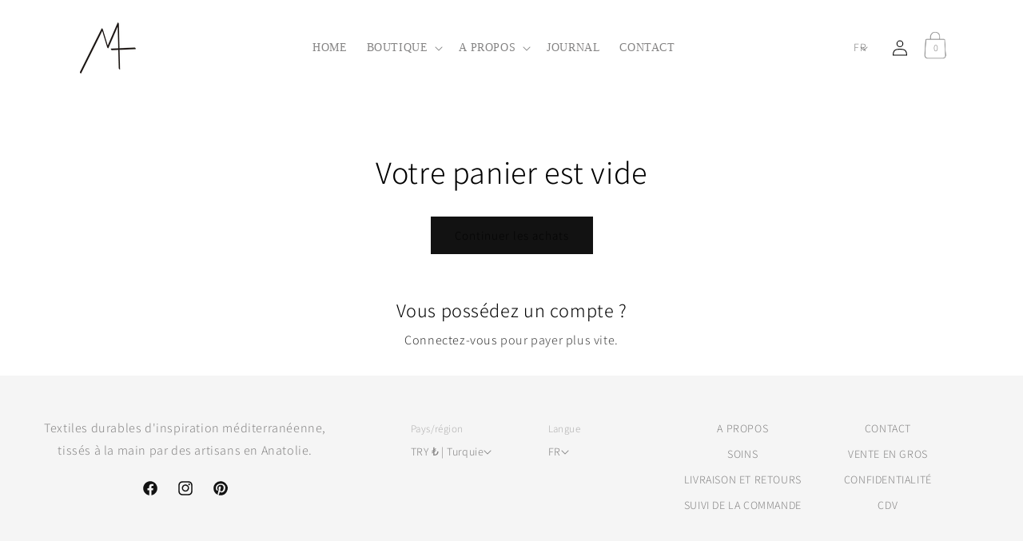

--- FILE ---
content_type: text/html; charset=utf-8
request_url: https://www.mizarandalcor.com/fr-tr/cart
body_size: 51672
content:
<!doctype html>
<html class="no-js" lang="fr">
  <head>
    <meta charset="utf-8">
    <meta http-equiv="X-UA-Compatible" content="IE=edge">
    <meta name="viewport" content="width=device-width,initial-scale=1">
    <meta name="theme-color" content="">
    <!-- Google Tag Manager -->
    
    <link rel="canonical" href="https://www.mizarandalcor.com/fr-tr/cart"><link rel="icon" type="image/png" href="//www.mizarandalcor.com/cdn/shop/files/mizar-and-alcor-circle-white-favicon_430x_535b1628-8ebf-419b-a1de-38f980fdc260.webp?crop=center&height=32&v=1687288113&width=32"><link rel="preconnect" href="https://fonts.shopifycdn.com" crossorigin><title>
      Votre panier
 &ndash; Mizar &amp; Alcor</title>

    

    

<meta property="og:site_name" content="Mizar &amp; Alcor">
<meta property="og:url" content="https://www.mizarandalcor.com/fr-tr/cart">
<meta property="og:title" content="Votre panier">
<meta property="og:type" content="website">
<meta property="og:description" content="Mediterranean inspired sustainable home textiles &amp; beach accessories. Towels, robes, blankets, handmade using organic cotton and linen fabrics."><meta property="og:image" content="http://www.mizarandalcor.com/cdn/shop/files/M_A_4.png?height=628&pad_color=fff&v=1686910687&width=1200">
  <meta property="og:image:secure_url" content="https://www.mizarandalcor.com/cdn/shop/files/M_A_4.png?height=628&pad_color=fff&v=1686910687&width=1200">
  <meta property="og:image:width" content="1200">
  <meta property="og:image:height" content="628"><meta name="twitter:card" content="summary_large_image">
<meta name="twitter:title" content="Votre panier">
<meta name="twitter:description" content="Mediterranean inspired sustainable home textiles &amp; beach accessories. Towels, robes, blankets, handmade using organic cotton and linen fabrics.">


    
<script>
  // If gtag.js is already loaded by Shopify, disable its tracking
  window.dataLayer = window.dataLayer || [];
  window.gtag = function () {
    // Do nothing, let GTM handle it
  };
</script>


<!-- Google Tag Manager -->
<script>(function(w,d,s,l,i){w[l]=w[l]||[];w[l].push({'gtm.start':
new Date().getTime(),event:'gtm.js'});var f=d.getElementsByTagName(s)[0],
j=d.createElement(s),dl=l!='dataLayer'?'&l='+l:'';j.async=true;j.src=
'https://www.googletagmanager.com/gtm.js?id='+i+dl;f.parentNode.insertBefore(j,f);
})(window,document,'script','dataLayer','GTM-5PGQSG8F');</script>


    
<!-- End Google Tag Manager --><!-- End Google Tag Manager -->

    <script>
    window.Shopify = window.Shopify || {theme: {id: 182595453260, role: 'main' } };
    window._template = {
        directory: "",
        name: "cart",
        suffix: ""
    };
  </script>
  <script type="module" blocking="render" fetchpriority="high" src="https://cdn.intelligems.io/esm/f6c5f4a43a64/bundle.js" async></script>
    
    <script src="//www.mizarandalcor.com/cdn/shop/t/101/assets/constants.js?v=58251544750838685771752152103" defer="defer"></script>
    <script src="//www.mizarandalcor.com/cdn/shop/t/101/assets/pubsub.js?v=158357773527763999511752152126" defer="defer"></script>
    <script src="//www.mizarandalcor.com/cdn/shop/t/101/assets/global.js?v=40329067265040771651752152108" defer="defer"></script><script src="//www.mizarandalcor.com/cdn/shop/t/101/assets/animations.js?v=88693664871331136111752152055" defer="defer"></script>
    
    <script>window.performance && window.performance.mark && window.performance.mark('shopify.content_for_header.start');</script><meta name="facebook-domain-verification" content="0yy5vtn50gsf690f21decaqdfgnred">
<meta name="google-site-verification" content="oRcp6-bim4PN7-7nplQzYB3Z4TBcMq6o7jGip2tVYtA">
<meta id="shopify-digital-wallet" name="shopify-digital-wallet" content="/53221195973/digital_wallets/dialog">
<meta name="shopify-checkout-api-token" content="b4e0a476ad7e4ec714726a97e9d8f3f2">
<meta id="in-context-paypal-metadata" data-shop-id="53221195973" data-venmo-supported="false" data-environment="production" data-locale="fr_FR" data-paypal-v4="true" data-currency="TRY">
<link rel="alternate" hreflang="x-default" href="https://www.mizarandalcor.com/cart">
<link rel="alternate" hreflang="en" href="https://www.mizarandalcor.com/cart">
<link rel="alternate" hreflang="it" href="https://www.mizarandalcor.com/it/cart">
<link rel="alternate" hreflang="fr" href="https://www.mizarandalcor.com/fr/cart">
<link rel="alternate" hreflang="en-US" href="https://www.mizarandalcor.com/en-us/cart">
<link rel="alternate" hreflang="es-US" href="https://www.mizarandalcor.com/es-us/cart">
<link rel="alternate" hreflang="en-TR" href="https://www.mizarandalcor.com/en-tr/cart">
<link rel="alternate" hreflang="fr-TR" href="https://www.mizarandalcor.com/fr-tr/cart">
<link rel="alternate" hreflang="es-TR" href="https://www.mizarandalcor.com/es-tr/cart">
<link rel="alternate" hreflang="en-GB" href="https://www.mizarandalcor.com/en-gb/cart">
<link rel="alternate" hreflang="en-CH" href="https://www.mizarandalcor.com/en-ch/cart">
<link rel="alternate" hreflang="en-JP" href="https://www.mizarandalcor.com/en-jp/cart">
<link rel="alternate" hreflang="en-CA" href="https://www.mizarandalcor.com/en-ca/cart">
<link rel="alternate" hreflang="fr-CA" href="https://www.mizarandalcor.com/fr-ca/cart">
<link rel="alternate" hreflang="en-SE" href="https://www.mizarandalcor.com/en-se/cart">
<link rel="alternate" hreflang="en-NO" href="https://www.mizarandalcor.com/en-no/cart">
<link rel="alternate" hreflang="en-AU" href="https://www.mizarandalcor.com/en-au/cart">
<link rel="alternate" hreflang="en-BR" href="https://www.mizarandalcor.com/en-br/cart">
<link rel="alternate" hreflang="en-FR" href="https://www.mizarandalcor.com/en-fr/cart">
<link rel="alternate" hreflang="fr-FR" href="https://www.mizarandalcor.com/fr-fr/cart">
<link rel="alternate" hreflang="en-ES" href="https://www.mizarandalcor.com/en-es/cart">
<link rel="alternate" hreflang="es-ES" href="https://www.mizarandalcor.com/es-es/cart">
<link rel="alternate" hreflang="fr-ES" href="https://www.mizarandalcor.com/fr-es/cart">
<script async="async" src="/checkouts/internal/preloads.js?locale=fr-TR"></script>
<link rel="preconnect" href="https://shop.app" crossorigin="anonymous">
<script async="async" src="https://shop.app/checkouts/internal/preloads.js?locale=fr-TR&shop_id=53221195973" crossorigin="anonymous"></script>
<script id="apple-pay-shop-capabilities" type="application/json">{"shopId":53221195973,"countryCode":"IT","currencyCode":"TRY","merchantCapabilities":["supports3DS"],"merchantId":"gid:\/\/shopify\/Shop\/53221195973","merchantName":"Mizar \u0026 Alcor","requiredBillingContactFields":["postalAddress","email"],"requiredShippingContactFields":["postalAddress","email"],"shippingType":"shipping","supportedNetworks":["visa","maestro","masterCard","amex"],"total":{"type":"pending","label":"Mizar \u0026 Alcor","amount":"1.00"},"shopifyPaymentsEnabled":true,"supportsSubscriptions":true}</script>
<script id="shopify-features" type="application/json">{"accessToken":"b4e0a476ad7e4ec714726a97e9d8f3f2","betas":["rich-media-storefront-analytics"],"domain":"www.mizarandalcor.com","predictiveSearch":true,"shopId":53221195973,"locale":"fr"}</script>
<script>var Shopify = Shopify || {};
Shopify.shop = "mizar-and-alcor.myshopify.com";
Shopify.locale = "fr";
Shopify.currency = {"active":"TRY","rate":"52.332222"};
Shopify.country = "TR";
Shopify.theme = {"name":"AB TEST NO BUNDLES","id":182595453260,"schema_name":"Dawn","schema_version":"11.0.0","theme_store_id":null,"role":"main"};
Shopify.theme.handle = "null";
Shopify.theme.style = {"id":null,"handle":null};
Shopify.cdnHost = "www.mizarandalcor.com/cdn";
Shopify.routes = Shopify.routes || {};
Shopify.routes.root = "/fr-tr/";</script>
<script type="module">!function(o){(o.Shopify=o.Shopify||{}).modules=!0}(window);</script>
<script>!function(o){function n(){var o=[];function n(){o.push(Array.prototype.slice.apply(arguments))}return n.q=o,n}var t=o.Shopify=o.Shopify||{};t.loadFeatures=n(),t.autoloadFeatures=n()}(window);</script>
<script>
  window.ShopifyPay = window.ShopifyPay || {};
  window.ShopifyPay.apiHost = "shop.app\/pay";
  window.ShopifyPay.redirectState = null;
</script>
<script id="shop-js-analytics" type="application/json">{"pageType":"cart"}</script>
<script defer="defer" async type="module" src="//www.mizarandalcor.com/cdn/shopifycloud/shop-js/modules/v2/client.init-shop-cart-sync_BcDpqI9l.fr.esm.js"></script>
<script defer="defer" async type="module" src="//www.mizarandalcor.com/cdn/shopifycloud/shop-js/modules/v2/chunk.common_a1Rf5Dlz.esm.js"></script>
<script defer="defer" async type="module" src="//www.mizarandalcor.com/cdn/shopifycloud/shop-js/modules/v2/chunk.modal_Djra7sW9.esm.js"></script>
<script type="module">
  await import("//www.mizarandalcor.com/cdn/shopifycloud/shop-js/modules/v2/client.init-shop-cart-sync_BcDpqI9l.fr.esm.js");
await import("//www.mizarandalcor.com/cdn/shopifycloud/shop-js/modules/v2/chunk.common_a1Rf5Dlz.esm.js");
await import("//www.mizarandalcor.com/cdn/shopifycloud/shop-js/modules/v2/chunk.modal_Djra7sW9.esm.js");

  window.Shopify.SignInWithShop?.initShopCartSync?.({"fedCMEnabled":true,"windoidEnabled":true});

</script>
<script>
  window.Shopify = window.Shopify || {};
  if (!window.Shopify.featureAssets) window.Shopify.featureAssets = {};
  window.Shopify.featureAssets['shop-js'] = {"shop-cart-sync":["modules/v2/client.shop-cart-sync_BLrx53Hf.fr.esm.js","modules/v2/chunk.common_a1Rf5Dlz.esm.js","modules/v2/chunk.modal_Djra7sW9.esm.js"],"init-fed-cm":["modules/v2/client.init-fed-cm_C8SUwJ8U.fr.esm.js","modules/v2/chunk.common_a1Rf5Dlz.esm.js","modules/v2/chunk.modal_Djra7sW9.esm.js"],"shop-cash-offers":["modules/v2/client.shop-cash-offers_BBp_MjBM.fr.esm.js","modules/v2/chunk.common_a1Rf5Dlz.esm.js","modules/v2/chunk.modal_Djra7sW9.esm.js"],"shop-login-button":["modules/v2/client.shop-login-button_Dw6kG_iO.fr.esm.js","modules/v2/chunk.common_a1Rf5Dlz.esm.js","modules/v2/chunk.modal_Djra7sW9.esm.js"],"pay-button":["modules/v2/client.pay-button_BJDaAh68.fr.esm.js","modules/v2/chunk.common_a1Rf5Dlz.esm.js","modules/v2/chunk.modal_Djra7sW9.esm.js"],"shop-button":["modules/v2/client.shop-button_DBWL94V3.fr.esm.js","modules/v2/chunk.common_a1Rf5Dlz.esm.js","modules/v2/chunk.modal_Djra7sW9.esm.js"],"avatar":["modules/v2/client.avatar_BTnouDA3.fr.esm.js"],"init-windoid":["modules/v2/client.init-windoid_77FSIiws.fr.esm.js","modules/v2/chunk.common_a1Rf5Dlz.esm.js","modules/v2/chunk.modal_Djra7sW9.esm.js"],"init-shop-for-new-customer-accounts":["modules/v2/client.init-shop-for-new-customer-accounts_QoC3RJm9.fr.esm.js","modules/v2/client.shop-login-button_Dw6kG_iO.fr.esm.js","modules/v2/chunk.common_a1Rf5Dlz.esm.js","modules/v2/chunk.modal_Djra7sW9.esm.js"],"init-shop-email-lookup-coordinator":["modules/v2/client.init-shop-email-lookup-coordinator_D4ioGzPw.fr.esm.js","modules/v2/chunk.common_a1Rf5Dlz.esm.js","modules/v2/chunk.modal_Djra7sW9.esm.js"],"init-shop-cart-sync":["modules/v2/client.init-shop-cart-sync_BcDpqI9l.fr.esm.js","modules/v2/chunk.common_a1Rf5Dlz.esm.js","modules/v2/chunk.modal_Djra7sW9.esm.js"],"shop-toast-manager":["modules/v2/client.shop-toast-manager_B-eIbpHW.fr.esm.js","modules/v2/chunk.common_a1Rf5Dlz.esm.js","modules/v2/chunk.modal_Djra7sW9.esm.js"],"init-customer-accounts":["modules/v2/client.init-customer-accounts_BcBSUbIK.fr.esm.js","modules/v2/client.shop-login-button_Dw6kG_iO.fr.esm.js","modules/v2/chunk.common_a1Rf5Dlz.esm.js","modules/v2/chunk.modal_Djra7sW9.esm.js"],"init-customer-accounts-sign-up":["modules/v2/client.init-customer-accounts-sign-up_DvG__VHD.fr.esm.js","modules/v2/client.shop-login-button_Dw6kG_iO.fr.esm.js","modules/v2/chunk.common_a1Rf5Dlz.esm.js","modules/v2/chunk.modal_Djra7sW9.esm.js"],"shop-follow-button":["modules/v2/client.shop-follow-button_Dnx6fDH9.fr.esm.js","modules/v2/chunk.common_a1Rf5Dlz.esm.js","modules/v2/chunk.modal_Djra7sW9.esm.js"],"checkout-modal":["modules/v2/client.checkout-modal_BDH3MUqJ.fr.esm.js","modules/v2/chunk.common_a1Rf5Dlz.esm.js","modules/v2/chunk.modal_Djra7sW9.esm.js"],"shop-login":["modules/v2/client.shop-login_CV9Paj8R.fr.esm.js","modules/v2/chunk.common_a1Rf5Dlz.esm.js","modules/v2/chunk.modal_Djra7sW9.esm.js"],"lead-capture":["modules/v2/client.lead-capture_DGQOTB4e.fr.esm.js","modules/v2/chunk.common_a1Rf5Dlz.esm.js","modules/v2/chunk.modal_Djra7sW9.esm.js"],"payment-terms":["modules/v2/client.payment-terms_BQYK7nq4.fr.esm.js","modules/v2/chunk.common_a1Rf5Dlz.esm.js","modules/v2/chunk.modal_Djra7sW9.esm.js"]};
</script>
<script>(function() {
  var isLoaded = false;
  function asyncLoad() {
    if (isLoaded) return;
    isLoaded = true;
    var urls = ["https:\/\/chimpstatic.com\/mcjs-connected\/js\/users\/ffe45cade0596e45dcd34a700\/a6a95e7678c4a295143f5783d.js?shop=mizar-and-alcor.myshopify.com","https:\/\/stack-discounts.merchantyard.com\/js\/integrations\/script.js?v=1410\u0026shop=mizar-and-alcor.myshopify.com"];
    for (var i = 0; i < urls.length; i++) {
      var s = document.createElement('script');
      s.type = 'text/javascript';
      s.async = true;
      s.src = urls[i];
      var x = document.getElementsByTagName('script')[0];
      x.parentNode.insertBefore(s, x);
    }
  };
  if(window.attachEvent) {
    window.attachEvent('onload', asyncLoad);
  } else {
    window.addEventListener('load', asyncLoad, false);
  }
})();</script>
<script id="__st">var __st={"a":53221195973,"offset":3600,"reqid":"c70c88cd-c386-4a99-badf-b7341cea8106-1769316180","pageurl":"www.mizarandalcor.com\/fr-tr\/cart","u":"3ae3494dda3d","p":"cart"};</script>
<script>window.ShopifyPaypalV4VisibilityTracking = true;</script>
<script id="captcha-bootstrap">!function(){'use strict';const t='contact',e='account',n='new_comment',o=[[t,t],['blogs',n],['comments',n],[t,'customer']],c=[[e,'customer_login'],[e,'guest_login'],[e,'recover_customer_password'],[e,'create_customer']],r=t=>t.map((([t,e])=>`form[action*='/${t}']:not([data-nocaptcha='true']) input[name='form_type'][value='${e}']`)).join(','),a=t=>()=>t?[...document.querySelectorAll(t)].map((t=>t.form)):[];function s(){const t=[...o],e=r(t);return a(e)}const i='password',u='form_key',d=['recaptcha-v3-token','g-recaptcha-response','h-captcha-response',i],f=()=>{try{return window.sessionStorage}catch{return}},m='__shopify_v',_=t=>t.elements[u];function p(t,e,n=!1){try{const o=window.sessionStorage,c=JSON.parse(o.getItem(e)),{data:r}=function(t){const{data:e,action:n}=t;return t[m]||n?{data:e,action:n}:{data:t,action:n}}(c);for(const[e,n]of Object.entries(r))t.elements[e]&&(t.elements[e].value=n);n&&o.removeItem(e)}catch(o){console.error('form repopulation failed',{error:o})}}const l='form_type',E='cptcha';function T(t){t.dataset[E]=!0}const w=window,h=w.document,L='Shopify',v='ce_forms',y='captcha';let A=!1;((t,e)=>{const n=(g='f06e6c50-85a8-45c8-87d0-21a2b65856fe',I='https://cdn.shopify.com/shopifycloud/storefront-forms-hcaptcha/ce_storefront_forms_captcha_hcaptcha.v1.5.2.iife.js',D={infoText:'Protégé par hCaptcha',privacyText:'Confidentialité',termsText:'Conditions'},(t,e,n)=>{const o=w[L][v],c=o.bindForm;if(c)return c(t,g,e,D).then(n);var r;o.q.push([[t,g,e,D],n]),r=I,A||(h.body.append(Object.assign(h.createElement('script'),{id:'captcha-provider',async:!0,src:r})),A=!0)});var g,I,D;w[L]=w[L]||{},w[L][v]=w[L][v]||{},w[L][v].q=[],w[L][y]=w[L][y]||{},w[L][y].protect=function(t,e){n(t,void 0,e),T(t)},Object.freeze(w[L][y]),function(t,e,n,w,h,L){const[v,y,A,g]=function(t,e,n){const i=e?o:[],u=t?c:[],d=[...i,...u],f=r(d),m=r(i),_=r(d.filter((([t,e])=>n.includes(e))));return[a(f),a(m),a(_),s()]}(w,h,L),I=t=>{const e=t.target;return e instanceof HTMLFormElement?e:e&&e.form},D=t=>v().includes(t);t.addEventListener('submit',(t=>{const e=I(t);if(!e)return;const n=D(e)&&!e.dataset.hcaptchaBound&&!e.dataset.recaptchaBound,o=_(e),c=g().includes(e)&&(!o||!o.value);(n||c)&&t.preventDefault(),c&&!n&&(function(t){try{if(!f())return;!function(t){const e=f();if(!e)return;const n=_(t);if(!n)return;const o=n.value;o&&e.removeItem(o)}(t);const e=Array.from(Array(32),(()=>Math.random().toString(36)[2])).join('');!function(t,e){_(t)||t.append(Object.assign(document.createElement('input'),{type:'hidden',name:u})),t.elements[u].value=e}(t,e),function(t,e){const n=f();if(!n)return;const o=[...t.querySelectorAll(`input[type='${i}']`)].map((({name:t})=>t)),c=[...d,...o],r={};for(const[a,s]of new FormData(t).entries())c.includes(a)||(r[a]=s);n.setItem(e,JSON.stringify({[m]:1,action:t.action,data:r}))}(t,e)}catch(e){console.error('failed to persist form',e)}}(e),e.submit())}));const S=(t,e)=>{t&&!t.dataset[E]&&(n(t,e.some((e=>e===t))),T(t))};for(const o of['focusin','change'])t.addEventListener(o,(t=>{const e=I(t);D(e)&&S(e,y())}));const B=e.get('form_key'),M=e.get(l),P=B&&M;t.addEventListener('DOMContentLoaded',(()=>{const t=y();if(P)for(const e of t)e.elements[l].value===M&&p(e,B);[...new Set([...A(),...v().filter((t=>'true'===t.dataset.shopifyCaptcha))])].forEach((e=>S(e,t)))}))}(h,new URLSearchParams(w.location.search),n,t,e,['guest_login'])})(!1,!0)}();</script>
<script integrity="sha256-4kQ18oKyAcykRKYeNunJcIwy7WH5gtpwJnB7kiuLZ1E=" data-source-attribution="shopify.loadfeatures" defer="defer" src="//www.mizarandalcor.com/cdn/shopifycloud/storefront/assets/storefront/load_feature-a0a9edcb.js" crossorigin="anonymous"></script>
<script crossorigin="anonymous" defer="defer" src="//www.mizarandalcor.com/cdn/shopifycloud/storefront/assets/shopify_pay/storefront-65b4c6d7.js?v=20250812"></script>
<script data-source-attribution="shopify.dynamic_checkout.dynamic.init">var Shopify=Shopify||{};Shopify.PaymentButton=Shopify.PaymentButton||{isStorefrontPortableWallets:!0,init:function(){window.Shopify.PaymentButton.init=function(){};var t=document.createElement("script");t.src="https://www.mizarandalcor.com/cdn/shopifycloud/portable-wallets/latest/portable-wallets.fr.js",t.type="module",document.head.appendChild(t)}};
</script>
<script data-source-attribution="shopify.dynamic_checkout.buyer_consent">
  function portableWalletsHideBuyerConsent(e){var t=document.getElementById("shopify-buyer-consent"),n=document.getElementById("shopify-subscription-policy-button");t&&n&&(t.classList.add("hidden"),t.setAttribute("aria-hidden","true"),n.removeEventListener("click",e))}function portableWalletsShowBuyerConsent(e){var t=document.getElementById("shopify-buyer-consent"),n=document.getElementById("shopify-subscription-policy-button");t&&n&&(t.classList.remove("hidden"),t.removeAttribute("aria-hidden"),n.addEventListener("click",e))}window.Shopify?.PaymentButton&&(window.Shopify.PaymentButton.hideBuyerConsent=portableWalletsHideBuyerConsent,window.Shopify.PaymentButton.showBuyerConsent=portableWalletsShowBuyerConsent);
</script>
<script>
  function portableWalletsCleanup(e){e&&e.src&&console.error("Failed to load portable wallets script "+e.src);var t=document.querySelectorAll("shopify-accelerated-checkout .shopify-payment-button__skeleton, shopify-accelerated-checkout-cart .wallet-cart-button__skeleton"),e=document.getElementById("shopify-buyer-consent");for(let e=0;e<t.length;e++)t[e].remove();e&&e.remove()}function portableWalletsNotLoadedAsModule(e){e instanceof ErrorEvent&&"string"==typeof e.message&&e.message.includes("import.meta")&&"string"==typeof e.filename&&e.filename.includes("portable-wallets")&&(window.removeEventListener("error",portableWalletsNotLoadedAsModule),window.Shopify.PaymentButton.failedToLoad=e,"loading"===document.readyState?document.addEventListener("DOMContentLoaded",window.Shopify.PaymentButton.init):window.Shopify.PaymentButton.init())}window.addEventListener("error",portableWalletsNotLoadedAsModule);
</script>

<script type="module" src="https://www.mizarandalcor.com/cdn/shopifycloud/portable-wallets/latest/portable-wallets.fr.js" onError="portableWalletsCleanup(this)" crossorigin="anonymous"></script>
<script nomodule>
  document.addEventListener("DOMContentLoaded", portableWalletsCleanup);
</script>

<link id="shopify-accelerated-checkout-styles" rel="stylesheet" media="screen" href="https://www.mizarandalcor.com/cdn/shopifycloud/portable-wallets/latest/accelerated-checkout-backwards-compat.css" crossorigin="anonymous">
<style id="shopify-accelerated-checkout-cart">
        #shopify-buyer-consent {
  margin-top: 1em;
  display: inline-block;
  width: 100%;
}

#shopify-buyer-consent.hidden {
  display: none;
}

#shopify-subscription-policy-button {
  background: none;
  border: none;
  padding: 0;
  text-decoration: underline;
  font-size: inherit;
  cursor: pointer;
}

#shopify-subscription-policy-button::before {
  box-shadow: none;
}

      </style>
<script id="sections-script" data-sections="header" defer="defer" src="//www.mizarandalcor.com/cdn/shop/t/101/compiled_assets/scripts.js?v=20859"></script>
<script>window.performance && window.performance.mark && window.performance.mark('shopify.content_for_header.end');</script>


    <style data-shopify>
      @font-face {
  font-family: Assistant;
  font-weight: 300;
  font-style: normal;
  font-display: swap;
  src: url("//www.mizarandalcor.com/cdn/fonts/assistant/assistant_n3.1fff089a5b8f8ed9b5d0a303bc8584447f9c22fe.woff2") format("woff2"),
       url("//www.mizarandalcor.com/cdn/fonts/assistant/assistant_n3.188648856c6bc22c26d85da661933448752051e0.woff") format("woff");
}

      @font-face {
  font-family: Assistant;
  font-weight: 700;
  font-style: normal;
  font-display: swap;
  src: url("//www.mizarandalcor.com/cdn/fonts/assistant/assistant_n7.bf44452348ec8b8efa3aa3068825305886b1c83c.woff2") format("woff2"),
       url("//www.mizarandalcor.com/cdn/fonts/assistant/assistant_n7.0c887fee83f6b3bda822f1150b912c72da0f7b64.woff") format("woff");
}

      
      
      @font-face {
  font-family: Assistant;
  font-weight: 300;
  font-style: normal;
  font-display: swap;
  src: url("//www.mizarandalcor.com/cdn/fonts/assistant/assistant_n3.1fff089a5b8f8ed9b5d0a303bc8584447f9c22fe.woff2") format("woff2"),
       url("//www.mizarandalcor.com/cdn/fonts/assistant/assistant_n3.188648856c6bc22c26d85da661933448752051e0.woff") format("woff");
}


      
        :root,
        .color-background-1 {
          --color-background: 255,255,255;
        
          --gradient-background: #ffffff;
        
        --color-foreground: 0,0,0;
        --color-shadow: 18,18,18;
        --color-button: 18,18,18;
        --color-button-text: 5,5,5;
        --color-secondary-button: 255,255,255;
        --color-secondary-button-text: 18,18,18;
        --color-link: 18,18,18;
        --color-badge-foreground: 0,0,0;
        --color-badge-background: 255,255,255;
        --color-badge-border: 0,0,0;
        --payment-terms-background-color: rgb(255 255 255);
      }
      
        
        .color-background-2 {
          --color-background: 245,245,245;
        
          --gradient-background: #f5f5f5;
        
        --color-foreground: 18,18,18;
        --color-shadow: 18,18,18;
        --color-button: 18,18,18;
        --color-button-text: 243,243,243;
        --color-secondary-button: 245,245,245;
        --color-secondary-button-text: 18,18,18;
        --color-link: 18,18,18;
        --color-badge-foreground: 18,18,18;
        --color-badge-background: 245,245,245;
        --color-badge-border: 18,18,18;
        --payment-terms-background-color: rgb(245 245 245);
      }
      
        
        .color-inverse {
          --color-background: 36,40,51;
        
          --gradient-background: #242833;
        
        --color-foreground: 255,255,255;
        --color-shadow: 18,18,18;
        --color-button: 255,255,255;
        --color-button-text: 0,0,0;
        --color-secondary-button: 36,40,51;
        --color-secondary-button-text: 255,255,255;
        --color-link: 255,255,255;
        --color-badge-foreground: 255,255,255;
        --color-badge-background: 36,40,51;
        --color-badge-border: 255,255,255;
        --payment-terms-background-color: rgb(36 40 51);
      }
      
        
        .color-accent-1 {
          --color-background: 18,18,18;
        
          --gradient-background: #121212;
        
        --color-foreground: 255,255,255;
        --color-shadow: 18,18,18;
        --color-button: 255,255,255;
        --color-button-text: 18,18,18;
        --color-secondary-button: 18,18,18;
        --color-secondary-button-text: 255,255,255;
        --color-link: 255,255,255;
        --color-badge-foreground: 255,255,255;
        --color-badge-background: 18,18,18;
        --color-badge-border: 255,255,255;
        --payment-terms-background-color: rgb(18 18 18);
      }
      
        
        .color-accent-2 {
          --color-background: 51,79,180;
        
          --gradient-background: #334fb4;
        
        --color-foreground: 255,255,255;
        --color-shadow: 18,18,18;
        --color-button: 255,255,255;
        --color-button-text: 51,79,180;
        --color-secondary-button: 51,79,180;
        --color-secondary-button-text: 255,255,255;
        --color-link: 255,255,255;
        --color-badge-foreground: 255,255,255;
        --color-badge-background: 51,79,180;
        --color-badge-border: 255,255,255;
        --payment-terms-background-color: rgb(51 79 180);
      }
      

      body, .color-background-1, .color-background-2, .color-inverse, .color-accent-1, .color-accent-2 {
        color: rgba(var(--color-foreground), 0.75);
        background-color: rgb(var(--color-background));
      }

      :root {
        --font-body-family: Assistant, sans-serif;
        --font-body-style: normal;
        --font-body-weight: 300;
        --font-body-weight-bold: 600;

        --font-heading-family: Assistant, sans-serif;
        --font-heading-style: normal;
        --font-heading-weight: 300;

        --font-body-scale: 1.0;
        --font-heading-scale: 1.0;

        --media-padding: px;
        --media-border-opacity: 0.05;
        --media-border-width: 0px;
        --media-radius: 0px;
        --media-shadow-opacity: 0.0;
        --media-shadow-horizontal-offset: 0px;
        --media-shadow-vertical-offset: 4px;
        --media-shadow-blur-radius: 5px;
        --media-shadow-visible: 0;

        --page-width: 160rem;
        --page-width-margin: 0rem;

        --product-card-image-padding: 0.0rem;
        --product-card-corner-radius: 0.0rem;
        --product-card-text-alignment: center;
        --product-card-border-width: 0.0rem;
        --product-card-border-opacity: 0.0;
        --product-card-shadow-opacity: 0.0;
        --product-card-shadow-visible: 0;
        --product-card-shadow-horizontal-offset: -0.4rem;
        --product-card-shadow-vertical-offset: 0.4rem;
        --product-card-shadow-blur-radius: 0.5rem;

        --collection-card-image-padding: 0.0rem;
        --collection-card-corner-radius: 0.0rem;
        --collection-card-text-alignment: left;
        --collection-card-border-width: 0.0rem;
        --collection-card-border-opacity: 0.1;
        --collection-card-shadow-opacity: 0.0;
        --collection-card-shadow-visible: 0;
        --collection-card-shadow-horizontal-offset: 0.0rem;
        --collection-card-shadow-vertical-offset: 0.4rem;
        --collection-card-shadow-blur-radius: 0.5rem;

        --blog-card-image-padding: 0.0rem;
        --blog-card-corner-radius: 0.0rem;
        --blog-card-text-alignment: left;
        --blog-card-border-width: 0.0rem;
        --blog-card-border-opacity: 0.1;
        --blog-card-shadow-opacity: 0.0;
        --blog-card-shadow-visible: 0;
        --blog-card-shadow-horizontal-offset: 0.0rem;
        --blog-card-shadow-vertical-offset: 0.4rem;
        --blog-card-shadow-blur-radius: 0.5rem;

        --badge-corner-radius: 4.0rem;

        --popup-border-width: 1px;
        --popup-border-opacity: 0.1;
        --popup-corner-radius: 0px;
        --popup-shadow-opacity: 0.0;
        --popup-shadow-horizontal-offset: 0px;
        --popup-shadow-vertical-offset: 4px;
        --popup-shadow-blur-radius: 5px;

        --drawer-border-width: 1px;
        --drawer-border-opacity: 0.1;
        --drawer-shadow-opacity: 0.0;
        --drawer-shadow-horizontal-offset: 0px;
        --drawer-shadow-vertical-offset: 4px;
        --drawer-shadow-blur-radius: 5px;

        --spacing-sections-desktop: 0px;
        --spacing-sections-mobile: 0px;

        --grid-desktop-vertical-spacing: 20px;
        --grid-desktop-horizontal-spacing: 12px;
        --grid-mobile-vertical-spacing: 20px;
        --grid-mobile-horizontal-spacing: 12px;

        --text-boxes-border-opacity: 0.1;
        --text-boxes-border-width: 0px;
        --text-boxes-radius: 0px;
        --text-boxes-shadow-opacity: 0.0;
        --text-boxes-shadow-visible: 0;
        --text-boxes-shadow-horizontal-offset: 0px;
        --text-boxes-shadow-vertical-offset: 4px;
        --text-boxes-shadow-blur-radius: 5px;

        --buttons-radius: 0px;
        --buttons-radius-outset: 0px;
        --buttons-border-width: 1px;
        --buttons-border-opacity: 1.0;
        --buttons-shadow-opacity: 0.0;
        --buttons-shadow-visible: 0;
        --buttons-shadow-horizontal-offset: 0px;
        --buttons-shadow-vertical-offset: 4px;
        --buttons-shadow-blur-radius: 5px;
        --buttons-border-offset: 0px;

        --inputs-radius: 0px;
        --inputs-border-width: 1px;
        --inputs-border-opacity: 0.55;
        --inputs-shadow-opacity: 0.0;
        --inputs-shadow-horizontal-offset: 0px;
        --inputs-margin-offset: 0px;
        --inputs-shadow-vertical-offset: -8px;
        --inputs-shadow-blur-radius: 5px;
        --inputs-radius-outset: 0px;

        --variant-pills-radius: 0px;
        --variant-pills-border-width: 1px;
        --variant-pills-border-opacity: 0.55;
        --variant-pills-shadow-opacity: 0.0;
        --variant-pills-shadow-horizontal-offset: 0px;
        --variant-pills-shadow-vertical-offset: 4px;
        --variant-pills-shadow-blur-radius: 5px;
      }

      *,
      *::before,
      *::after {
        box-sizing: inherit;
      }

      html {
        box-sizing: border-box;
        font-size: calc(var(--font-body-scale) * 62.5%);
        height: 100%;
      }

      body {
        display: grid;
        grid-template-rows: auto auto 1fr auto;
        grid-template-columns: 100%;
        min-height: 100%;
        margin: 0;
        font-size: 1.5rem;
        letter-spacing: 0.06rem;
        line-height: calc(1 + 0.8 / var(--font-body-scale));
        font-family: var(--font-body-family);
        font-style: var(--font-body-style);
        font-weight: var(--font-body-weight);
      }

      @media screen and (min-width: 750px) {
        body {
          font-size: 1.6rem;
        }
      }
    </style>

    <link href="//www.mizarandalcor.com/cdn/shop/t/101/assets/base.css?v=73654174511172219891752152061" rel="stylesheet" type="text/css" media="all" />
<link rel="preload" as="font" href="//www.mizarandalcor.com/cdn/fonts/assistant/assistant_n3.1fff089a5b8f8ed9b5d0a303bc8584447f9c22fe.woff2" type="font/woff2" crossorigin><link rel="preload" as="font" href="//www.mizarandalcor.com/cdn/fonts/assistant/assistant_n3.1fff089a5b8f8ed9b5d0a303bc8584447f9c22fe.woff2" type="font/woff2" crossorigin><link href="//www.mizarandalcor.com/cdn/shop/t/101/assets/component-localization-form.css?v=100255168959699571081752152086" rel="stylesheet" type="text/css" media="all" />
      <script src="//www.mizarandalcor.com/cdn/shop/t/101/assets/localization-form.js?v=8734167922845387131752152112" defer="defer"></script><link
        rel="stylesheet"
        href="//www.mizarandalcor.com/cdn/shop/t/101/assets/component-predictive-search.css?v=118923337488134913561752152094"
        media="print"
        onload="this.media='all'"
      ><script>
      document.documentElement.className = document.documentElement.className.replace('no-js', 'js');
      if (Shopify.designMode) {
        document.documentElement.classList.add('shopify-design-mode');
      }
    </script>

<!-- Hotjar Tracking Code for Site 5342637 (name missing) -->
<script>
    (function(h,o,t,j,a,r){
        h.hj=h.hj||function(){(h.hj.q=h.hj.q||[]).push(arguments)};
        h._hjSettings={hjid:5342637,hjsv:6};
        a=o.getElementsByTagName('head')[0];
        r=o.createElement('script');r.async=1;
        r.src=t+h._hjSettings.hjid+j+h._hjSettings.hjsv;
        a.appendChild(r);
    })(window,document,'https://static.hotjar.com/c/hotjar-','.js?sv=');
</script><!-- BEGIN app block: shopify://apps/selecty/blocks/app-embed/a005a4a7-4aa2-4155-9c2b-0ab41acbf99c --><template id="sel-form-template">
  <div id="sel-form" style="display: none;">
    <form method="post" action="/fr-tr/localization" id="localization_form" accept-charset="UTF-8" class="shopify-localization-form" enctype="multipart/form-data"><input type="hidden" name="form_type" value="localization" /><input type="hidden" name="utf8" value="✓" /><input type="hidden" name="_method" value="put" /><input type="hidden" name="return_to" value="/fr-tr/cart" />
      <input type="hidden" name="country_code" value="TR">
      <input type="hidden" name="language_code" value="fr">
    </form>
  </div>
</template>


  <script>
    (function () {
      window.$selector = window.$selector || []; // Create empty queue for action (sdk) if user has not created his yet
      // Fetch geodata only for new users
      const wasRedirected = localStorage.getItem('sel-autodetect') === '1';

      if (!wasRedirected) {
        window.selectorConfigGeoData = fetch('/browsing_context_suggestions.json?source=geolocation_recommendation&country[enabled]=true&currency[enabled]=true&language[enabled]=true', {
          method: 'GET',
          mode: 'cors',
          cache: 'default',
          credentials: 'same-origin',
          headers: {
            'Content-Type': 'application/json',
            'Access-Control-Allow-Origin': '*'
          },
          redirect: 'follow',
          referrerPolicy: 'no-referrer',
        });
      }
    })()
  </script>
  <script type="application/json" id="__selectors_json">
    {
    "selectors": 
  [{"title":"Mizar Selector","status":"disabled","visibility":[],"design":{"resource":"languages","resourceList":["languages"],"type":"drop-down","theme":"basic","scheme":"custom","short":"languages","search":"none","styles":{"general":"\n\n.sel-basic .sel-disclosure-btn { border-style:none;\n}\n\n.sel-basic .sel-itemsContainer {\nbox-shadow:none;\n}\n\n\n","extra":""},"reverse":true,"view":"names","colors":{"text":{"red":133,"green":132,"blue":142,"alpha":1,"filter":"invert(56%) sepia(7%) saturate(355%) hue-rotate(206deg) brightness(92%) contrast(95%)"},"accent":{"red":100,"green":94,"blue":94,"alpha":0.694,"filter":"invert(41%) sepia(1%) saturate(2744%) hue-rotate(314deg) brightness(85%) contrast(83%)"},"background":{"red":0,"green":0,"blue":0,"alpha":0,"filter":"invert(0%) sepia(17%) saturate(6223%) hue-rotate(216deg) brightness(89%) contrast(108%)"}},"typography":{"default":{"fontFamily":"Verdana","fontStyle":"normal","fontWeight":"normal","size":{"value":14,"dimension":"px"}},"accent":{"fontFamily":"Verdana","fontStyle":"normal","fontWeight":"normal","size":{"value":14,"dimension":"px"}}},"position":{"type":"fixed","value":{"horizontal":"right","vertical":"top"}},"withoutShadowRoot":false},"id":"HA935235","i18n":{"original":{}}}],
    "store": 
  
    {"shouldBranding":false}
  
,
    "autodetect": 
  null
,
    "autoRedirect": 
  
    {"active":true,"resource":"languages_countries","behavior":"once"}
  
,
    "customResources": 
  [],
    "markets": [{"enabled":true,"locale":"en","countries":["AU"],"webPresence":{"defaultLocale":"en","alternateLocales":[],"subfolderSuffix":"au","domain":null},"localCurrencies":false,"curr":{"code":"AUD"},"alternateLocales":[],"domain":{"host":null},"name":"Australia","regions":[{"code":"AU"}],"country":"AU","title":"Australia","host":null},{"enabled":true,"locale":"en","countries":["BE"],"webPresence":{"alternateLocales":["it","fr"],"defaultLocale":"en","subfolderSuffix":null,"domain":{"host":"www.mizarandalcor.com"}},"localCurrencies":false,"curr":{"code":"EUR"},"alternateLocales":["it","fr"],"domain":{"host":"www.mizarandalcor.com"},"name":"Belgium","regions":[{"code":"BE"}],"country":"BE","title":"Belgium","host":"www.mizarandalcor.com"},{"enabled":true,"locale":"en","countries":["BR"],"webPresence":{"defaultLocale":"en","alternateLocales":[],"subfolderSuffix":"br","domain":null},"localCurrencies":false,"curr":{"code":"BRL"},"alternateLocales":[],"domain":{"host":null},"name":"Brazil","regions":[{"code":"BR"}],"country":"BR","title":"Brazil","host":null},{"enabled":true,"locale":"en","countries":["CA"],"webPresence":{"defaultLocale":"en","alternateLocales":["fr"],"subfolderSuffix":"ca","domain":null},"localCurrencies":false,"curr":{"code":"CAD"},"alternateLocales":["fr"],"domain":{"host":null},"name":"Canada","regions":[{"code":"CA"}],"country":"CA","title":"Canada","host":null},{"enabled":true,"locale":"en","countries":["FR"],"webPresence":{"defaultLocale":"en","alternateLocales":["fr"],"subfolderSuffix":"fr","domain":null},"localCurrencies":false,"curr":{"code":"EUR"},"alternateLocales":["fr"],"domain":{"host":null},"name":"France","regions":[{"code":"FR"}],"country":"FR","title":"France","host":null},{"enabled":true,"locale":"en","countries":["DE"],"webPresence":{"alternateLocales":["it","fr"],"defaultLocale":"en","subfolderSuffix":null,"domain":{"host":"www.mizarandalcor.com"}},"localCurrencies":false,"curr":{"code":"EUR"},"alternateLocales":["it","fr"],"domain":{"host":"www.mizarandalcor.com"},"name":"Germany","regions":[{"code":"DE"}],"country":"DE","title":"Germany","host":"www.mizarandalcor.com"},{"enabled":true,"locale":"en","countries":["AC","AD","AE","AF","AG","AI","AL","AM","AO","AR","AW","AX","AZ","BA","BB","BD","BF","BG","BH","BI","BJ","BL","BM","BN","BO","BQ","BS","BT","BW","BY","BZ","CC","CD","CF","CG","CI","CK","CL","CM","CN","CO","CR","CV","CW","CX","CY","CZ","DJ","DM","DO","DZ","EC","EE","EG","EH","ER","ET","FI","FJ","FK","FO","GA","GD","GE","GF","GG","GH","GI","GL","GM","GN","GP","GQ","GR","GS","GT","GW","GY","HK","HN","HR","HT","HU","ID","IE","IL","IM","IN","IO","IQ","IS","JE","JM","JO","KE","KG","KH","KI","KM","KN","KR","KW","KY","KZ","LA","LB","LC","LI","LK","LR","LS","LT","LU","LV","LY","MA","MC","MD","ME","MF","MG","MK","ML","MM","MN","MO","MQ","MR","MS","MT","MU","MV","MW","MX","MY","MZ","NA","NC","NE","NF","NG","NI","NP","NR","NU","NZ","OM","PA","PE","PF","PG","PH","PK","PL","PM","PN","PS","PT","PY","QA","RE","RO","RS","RU","RW","SA","SB","SC","SD","SG","SH","SI","SJ","SK","SL","SM","SN","SO","SR","SS","ST","SV","SX","SZ","TA","TC","TD","TF","TG","TH","TJ","TK","TL","TM","TN","TO","TT","TV","TW","TZ","UA","UG","UM","UY","UZ","VA","VC","VE","VG","VN","VU","WF","WS","XK","YE","YT","ZA","ZM","ZW","AT","DK"],"webPresence":{"alternateLocales":["it","fr"],"defaultLocale":"en","subfolderSuffix":null,"domain":{"host":"www.mizarandalcor.com"}},"localCurrencies":true,"curr":{"code":"EUR"},"alternateLocales":["it","fr"],"domain":{"host":"www.mizarandalcor.com"},"name":"International","regions":[{"code":"AC"},{"code":"AD"},{"code":"AE"},{"code":"AF"},{"code":"AG"},{"code":"AI"},{"code":"AL"},{"code":"AM"},{"code":"AO"},{"code":"AR"},{"code":"AW"},{"code":"AX"},{"code":"AZ"},{"code":"BA"},{"code":"BB"},{"code":"BD"},{"code":"BF"},{"code":"BG"},{"code":"BH"},{"code":"BI"},{"code":"BJ"},{"code":"BL"},{"code":"BM"},{"code":"BN"},{"code":"BO"},{"code":"BQ"},{"code":"BS"},{"code":"BT"},{"code":"BW"},{"code":"BY"},{"code":"BZ"},{"code":"CC"},{"code":"CD"},{"code":"CF"},{"code":"CG"},{"code":"CI"},{"code":"CK"},{"code":"CL"},{"code":"CM"},{"code":"CN"},{"code":"CO"},{"code":"CR"},{"code":"CV"},{"code":"CW"},{"code":"CX"},{"code":"CY"},{"code":"CZ"},{"code":"DJ"},{"code":"DM"},{"code":"DO"},{"code":"DZ"},{"code":"EC"},{"code":"EE"},{"code":"EG"},{"code":"EH"},{"code":"ER"},{"code":"ET"},{"code":"FI"},{"code":"FJ"},{"code":"FK"},{"code":"FO"},{"code":"GA"},{"code":"GD"},{"code":"GE"},{"code":"GF"},{"code":"GG"},{"code":"GH"},{"code":"GI"},{"code":"GL"},{"code":"GM"},{"code":"GN"},{"code":"GP"},{"code":"GQ"},{"code":"GR"},{"code":"GS"},{"code":"GT"},{"code":"GW"},{"code":"GY"},{"code":"HK"},{"code":"HN"},{"code":"HR"},{"code":"HT"},{"code":"HU"},{"code":"ID"},{"code":"IE"},{"code":"IL"},{"code":"IM"},{"code":"IN"},{"code":"IO"},{"code":"IQ"},{"code":"IS"},{"code":"JE"},{"code":"JM"},{"code":"JO"},{"code":"KE"},{"code":"KG"},{"code":"KH"},{"code":"KI"},{"code":"KM"},{"code":"KN"},{"code":"KR"},{"code":"KW"},{"code":"KY"},{"code":"KZ"},{"code":"LA"},{"code":"LB"},{"code":"LC"},{"code":"LI"},{"code":"LK"},{"code":"LR"},{"code":"LS"},{"code":"LT"},{"code":"LU"},{"code":"LV"},{"code":"LY"},{"code":"MA"},{"code":"MC"},{"code":"MD"},{"code":"ME"},{"code":"MF"},{"code":"MG"},{"code":"MK"},{"code":"ML"},{"code":"MM"},{"code":"MN"},{"code":"MO"},{"code":"MQ"},{"code":"MR"},{"code":"MS"},{"code":"MT"},{"code":"MU"},{"code":"MV"},{"code":"MW"},{"code":"MX"},{"code":"MY"},{"code":"MZ"},{"code":"NA"},{"code":"NC"},{"code":"NE"},{"code":"NF"},{"code":"NG"},{"code":"NI"},{"code":"NP"},{"code":"NR"},{"code":"NU"},{"code":"NZ"},{"code":"OM"},{"code":"PA"},{"code":"PE"},{"code":"PF"},{"code":"PG"},{"code":"PH"},{"code":"PK"},{"code":"PL"},{"code":"PM"},{"code":"PN"},{"code":"PS"},{"code":"PT"},{"code":"PY"},{"code":"QA"},{"code":"RE"},{"code":"RO"},{"code":"RS"},{"code":"RU"},{"code":"RW"},{"code":"SA"},{"code":"SB"},{"code":"SC"},{"code":"SD"},{"code":"SG"},{"code":"SH"},{"code":"SI"},{"code":"SJ"},{"code":"SK"},{"code":"SL"},{"code":"SM"},{"code":"SN"},{"code":"SO"},{"code":"SR"},{"code":"SS"},{"code":"ST"},{"code":"SV"},{"code":"SX"},{"code":"SZ"},{"code":"TA"},{"code":"TC"},{"code":"TD"},{"code":"TF"},{"code":"TG"},{"code":"TH"},{"code":"TJ"},{"code":"TK"},{"code":"TL"},{"code":"TM"},{"code":"TN"},{"code":"TO"},{"code":"TT"},{"code":"TV"},{"code":"TW"},{"code":"TZ"},{"code":"UA"},{"code":"UG"},{"code":"UM"},{"code":"UY"},{"code":"UZ"},{"code":"VA"},{"code":"VC"},{"code":"VE"},{"code":"VG"},{"code":"VN"},{"code":"VU"},{"code":"WF"},{"code":"WS"},{"code":"XK"},{"code":"YE"},{"code":"YT"},{"code":"ZA"},{"code":"ZM"},{"code":"ZW"},{"code":"AT"},{"code":"DK"}],"country":"AX","title":"International","host":"www.mizarandalcor.com"},{"enabled":true,"locale":"en","countries":["IT"],"webPresence":{"alternateLocales":["it","fr"],"defaultLocale":"en","subfolderSuffix":null,"domain":{"host":"www.mizarandalcor.com"}},"localCurrencies":false,"curr":{"code":"EUR"},"alternateLocales":["it","fr"],"domain":{"host":"www.mizarandalcor.com"},"name":"Italy","regions":[{"code":"IT"}],"country":"IT","title":"Italy","host":"www.mizarandalcor.com"},{"enabled":true,"locale":"en","countries":["JP"],"webPresence":{"defaultLocale":"en","alternateLocales":[],"subfolderSuffix":"jp","domain":null},"localCurrencies":false,"curr":{"code":"JPY"},"alternateLocales":[],"domain":{"host":null},"name":"Japan","regions":[{"code":"JP"}],"country":"JP","title":"Japan","host":null},{"enabled":true,"locale":"en","countries":["NL"],"webPresence":{"alternateLocales":["it","fr"],"defaultLocale":"en","subfolderSuffix":null,"domain":{"host":"www.mizarandalcor.com"}},"localCurrencies":false,"curr":{"code":"EUR"},"alternateLocales":["it","fr"],"domain":{"host":"www.mizarandalcor.com"},"name":"Netherlands","regions":[{"code":"NL"}],"country":"NL","title":"Netherlands","host":"www.mizarandalcor.com"},{"enabled":true,"locale":"en","countries":["NO"],"webPresence":{"defaultLocale":"en","alternateLocales":[],"subfolderSuffix":"no","domain":null},"localCurrencies":false,"curr":{"code":"NOK"},"alternateLocales":[],"domain":{"host":null},"name":"Norway","regions":[{"code":"NO"}],"country":"NO","title":"Norway","host":null},{"enabled":true,"locale":"en","countries":["ES"],"webPresence":{"defaultLocale":"en","alternateLocales":["es","fr"],"subfolderSuffix":"es","domain":null},"localCurrencies":false,"curr":{"code":"EUR"},"alternateLocales":["es","fr"],"domain":{"host":null},"name":"Spain","regions":[{"code":"ES"}],"country":"ES","title":"Spain","host":null},{"enabled":true,"locale":"en","countries":["SE"],"webPresence":{"defaultLocale":"en","alternateLocales":[],"subfolderSuffix":"se","domain":null},"localCurrencies":false,"curr":{"code":"SEK"},"alternateLocales":[],"domain":{"host":null},"name":"Sweden","regions":[{"code":"SE"}],"country":"SE","title":"Sweden","host":null},{"enabled":true,"locale":"en","countries":["CH"],"webPresence":{"defaultLocale":"en","alternateLocales":[],"subfolderSuffix":"ch","domain":null},"localCurrencies":false,"curr":{"code":"CHF"},"alternateLocales":[],"domain":{"host":null},"name":"Switzerland","regions":[{"code":"CH"}],"country":"CH","title":"Switzerland","host":null},{"enabled":true,"locale":"en","countries":["TR"],"webPresence":{"defaultLocale":"en","alternateLocales":["fr","es"],"subfolderSuffix":"tr","domain":null},"localCurrencies":false,"curr":{"code":"TRY"},"alternateLocales":["fr","es"],"domain":{"host":null},"name":"Turkey","regions":[{"code":"TR"}],"country":"TR","title":"Turkey","host":null},{"enabled":true,"locale":"en","countries":["GB"],"webPresence":{"defaultLocale":"en","alternateLocales":[],"subfolderSuffix":"gb","domain":null},"localCurrencies":false,"curr":{"code":"GBP"},"alternateLocales":[],"domain":{"host":null},"name":"UK","regions":[{"code":"GB"}],"country":"GB","title":"UK","host":null},{"enabled":true,"locale":"en","countries":["US"],"webPresence":{"defaultLocale":"en","alternateLocales":["es"],"subfolderSuffix":"us","domain":null},"localCurrencies":false,"curr":{"code":"USD"},"alternateLocales":["es"],"domain":{"host":null},"name":"USA","regions":[{"code":"US"}],"country":"US","title":"USA","host":null}],
    "languages": [{"country":"AU","subfolderSuffix":"au","title":"English","code":"en","alias":"en","endonym":"English","primary":true,"published":true},{"country":"BE","subfolderSuffix":null,"title":"English","code":"en","alias":"en","endonym":"English","primary":true,"published":true},{"country":"BE","subfolderSuffix":null,"title":"Italian","code":"it","alias":"it","endonym":"Italiano","primary":false,"published":true},{"country":"BE","subfolderSuffix":null,"title":"French","code":"fr","alias":"fr","endonym":"Français","primary":false,"published":true},{"country":"BR","subfolderSuffix":"br","title":"English","code":"en","alias":"en","endonym":"English","primary":true,"published":true},{"country":"CA","subfolderSuffix":"ca","title":"English","code":"en","alias":"en","endonym":"English","primary":true,"published":true},{"country":"CA","subfolderSuffix":"ca","title":"French","code":"fr","alias":"fr","endonym":"Français","primary":false,"published":true},{"country":"FR","subfolderSuffix":"fr","title":"English","code":"en","alias":"en","endonym":"English","primary":true,"published":true},{"country":"FR","subfolderSuffix":"fr","title":"French","code":"fr","alias":"fr","endonym":"Français","primary":false,"published":true},{"country":"DE","subfolderSuffix":null,"title":"English","code":"en","alias":"en","endonym":"English","primary":true,"published":true},{"country":"DE","subfolderSuffix":null,"title":"Italian","code":"it","alias":"it","endonym":"Italiano","primary":false,"published":true},{"country":"DE","subfolderSuffix":null,"title":"French","code":"fr","alias":"fr","endonym":"Français","primary":false,"published":true},{"country":"AC","subfolderSuffix":null,"title":"English","code":"en","alias":"en","endonym":"English","primary":true,"published":true},{"country":"AC","subfolderSuffix":null,"title":"Italian","code":"it","alias":"it","endonym":"Italiano","primary":false,"published":true},{"country":"AC","subfolderSuffix":null,"title":"French","code":"fr","alias":"fr","endonym":"Français","primary":false,"published":true},{"country":"IT","subfolderSuffix":null,"title":"English","code":"en","alias":"en","endonym":"English","primary":true,"published":true},{"country":"IT","subfolderSuffix":null,"title":"Italian","code":"it","alias":"it","endonym":"Italiano","primary":false,"published":true},{"country":"IT","subfolderSuffix":null,"title":"French","code":"fr","alias":"fr","endonym":"Français","primary":false,"published":true},{"country":"JP","subfolderSuffix":"jp","title":"English","code":"en","alias":"en","endonym":"English","primary":true,"published":true},{"country":"NL","subfolderSuffix":null,"title":"English","code":"en","alias":"en","endonym":"English","primary":true,"published":true},{"country":"NL","subfolderSuffix":null,"title":"Italian","code":"it","alias":"it","endonym":"Italiano","primary":false,"published":true},{"country":"NL","subfolderSuffix":null,"title":"French","code":"fr","alias":"fr","endonym":"Français","primary":false,"published":true},{"country":"NO","subfolderSuffix":"no","title":"English","code":"en","alias":"en","endonym":"English","primary":true,"published":true},{"country":"ES","subfolderSuffix":"es","title":"English","code":"en","alias":"en","endonym":"English","primary":true,"published":true},{"country":"ES","subfolderSuffix":"es","title":"Spanish","code":"es","alias":"es","endonym":"Español","primary":false,"published":true},{"country":"ES","subfolderSuffix":"es","title":"French","code":"fr","alias":"fr","endonym":"Français","primary":false,"published":true},{"country":"SE","subfolderSuffix":"se","title":"English","code":"en","alias":"en","endonym":"English","primary":true,"published":true},{"country":"CH","subfolderSuffix":"ch","title":"English","code":"en","alias":"en","endonym":"English","primary":true,"published":true},{"country":"TR","subfolderSuffix":"tr","title":"English","code":"en","alias":"en","endonym":"English","primary":true,"published":true},{"country":"TR","subfolderSuffix":"tr","title":"French","code":"fr","alias":"fr","endonym":"Français","primary":false,"published":true},{"country":"TR","subfolderSuffix":"tr","title":"Spanish","code":"es","alias":"es","endonym":"Español","primary":false,"published":true},{"country":"GB","subfolderSuffix":"gb","title":"English","code":"en","alias":"en","endonym":"English","primary":true,"published":true},{"country":"US","subfolderSuffix":"us","title":"English","code":"en","alias":"en","endonym":"English","primary":true,"published":true},{"country":"US","subfolderSuffix":"us","title":"Spanish","code":"es","alias":"es","endonym":"Español","primary":false,"published":true}],
    "currentMarketLanguages": [{"title":"anglais","code":"en"},{"title":"français","code":"fr"},{"title":"espagnol","code":"es"}],
    "currencies": [{"title":"Australian Dollar","code":"AUD","symbol":"$","country":"AU"},{"title":"Euro","code":"EUR","symbol":"€","country":"BE"},{"title":"Brazilian real","code":"BRL","symbol":"R$","country":"BR"},{"title":"Canadian Dollar","code":"CAD","symbol":"$","country":"CA"},{"title":"Saint Helenian Pound","code":"SHP","symbol":"£","country":"AC"},{"title":"United Arab Emirates Dirham","code":"AED","symbol":"د.إ","country":"AE"},{"title":"Afghan Afghani","code":"AFN","symbol":"؋","country":"AF"},{"title":"East Caribbean Dollar","code":"XCD","symbol":"$","country":"AG"},{"title":"Albanian Lek","code":"ALL","symbol":"L","country":"AL"},{"title":"Armenian Dram","code":"AMD","symbol":"դր.","country":"AM"},{"title":"Angolan kwanza","code":"AOA","symbol":"Kz","country":"AO"},{"title":"Argentine peso","code":"ARS","symbol":"Arg$","country":"AR"},{"title":"Aruban Florin","code":"AWG","symbol":"ƒ","country":"AW"},{"title":"Azerbaijani Manat","code":"AZN","symbol":"₼","country":"AZ"},{"title":"Bosnia and Herzegovina Convertible Mark","code":"BAM","symbol":"КМ","country":"BA"},{"title":"Barbadian Dollar","code":"BBD","symbol":"$","country":"BB"},{"title":"Bangladeshi Taka","code":"BDT","symbol":"৳","country":"BD"},{"title":"West African Cfa Franc","code":"XOF","symbol":"Fr","country":"BF"},{"title":"Bulgarian Lev","code":"BGN","symbol":"лв.","country":"BG"},{"title":"Bahraini dinar","code":"BHD","symbol":"BD","country":"BH"},{"title":"Burundian Franc","code":"BIF","symbol":"Fr","country":"BI"},{"title":"United States Dollar","code":"USD","symbol":"$","country":"BM"},{"title":"Brunei Dollar","code":"BND","symbol":"$","country":"BN"},{"title":"Bolivian Boliviano","code":"BOB","symbol":"Bs.","country":"BO"},{"title":"Bahamian Dollar","code":"BSD","symbol":"$","country":"BS"},{"title":"Bhutanese ngultrum","code":"BTN","symbol":"Nu","country":"BT"},{"title":"Botswana Pula","code":"BWP","symbol":"P","country":"BW"},{"title":"Belarusian ruble","code":"BYN","symbol":"Br","country":"BY"},{"title":"Belize Dollar","code":"BZD","symbol":"$","country":"BZ"},{"title":"Congolese Franc","code":"CDF","symbol":"Fr","country":"CD"},{"title":"Central African Cfa Franc","code":"XAF","symbol":"Fr","country":"CF"},{"title":"New Zealand Dollar","code":"NZD","symbol":"$","country":"CK"},{"title":"Chilean peso","code":"CLP","symbol":"$","country":"CL"},{"title":"Chinese Renminbi Yuan","code":"CNY","symbol":"¥","country":"CN"},{"title":"Colombian peso","code":"COP","symbol":"$","country":"CO"},{"title":"Costa Rican Colón","code":"CRC","symbol":"₡","country":"CR"},{"title":"Cape Verdean Escudo","code":"CVE","symbol":"$","country":"CV"},{"title":"Netherlands Antillean Gulden","code":"ANG","symbol":"ƒ","country":"CW"},{"title":"Czech Koruna","code":"CZK","symbol":"Kč","country":"CZ"},{"title":"Djiboutian Franc","code":"DJF","symbol":"Fdj","country":"DJ"},{"title":"Dominican Peso","code":"DOP","symbol":"$","country":"DO"},{"title":"Algerian Dinar","code":"DZD","symbol":"د.ج","country":"DZ"},{"title":"Egyptian Pound","code":"EGP","symbol":"ج.م","country":"EG"},{"title":"Moroccan Dirham","code":"MAD","symbol":"د.م.","country":"EH"},{"title":"Eritrean nakfa","code":"ERN","symbol":"Nkf","country":"ER"},{"title":"Ethiopian Birr","code":"ETB","symbol":"Br","country":"ET"},{"title":"Fijian Dollar","code":"FJD","symbol":"$","country":"FJ"},{"title":"Falkland Pound","code":"FKP","symbol":"£","country":"FK"},{"title":"Danish Krone","code":"DKK","symbol":"kr.","country":"FO"},{"title":"Georgian lari","code":"GEL","symbol":"ლ","country":"GE"},{"title":"British Pound","code":"GBP","symbol":"£","country":"GG"},{"title":"Ghanaian cedi","code":"GHS","symbol":"GH₵","country":"GH"},{"title":"Gambian Dalasi","code":"GMD","symbol":"D","country":"GM"},{"title":"Guinean Franc","code":"GNF","symbol":"Fr","country":"GN"},{"title":"Guatemalan Quetzal","code":"GTQ","symbol":"Q","country":"GT"},{"title":"Guyanese Dollar","code":"GYD","symbol":"$","country":"GY"},{"title":"Hong Kong Dollar","code":"HKD","symbol":"$","country":"HK"},{"title":"Honduran Lempira","code":"HNL","symbol":"L","country":"HN"},{"title":"Haitian gourde","code":"HTG","symbol":"G","country":"HT"},{"title":"Hungarian Forint","code":"HUF","symbol":"Ft","country":"HU"},{"title":"Indonesian Rupiah","code":"IDR","symbol":"Rp","country":"ID"},{"title":"Israeli New Sheqel","code":"ILS","symbol":"₪","country":"IL"},{"title":"Indian Rupee","code":"INR","symbol":"₹","country":"IN"},{"title":"Iraqi dinar","code":"IQD","symbol":"د.ع","country":"IQ"},{"title":"Icelandic Króna","code":"ISK","symbol":"kr","country":"IS"},{"title":"Jamaican Dollar","code":"JMD","symbol":"$","country":"JM"},{"title":"Jordanian dinar","code":"JOD","symbol":"د.أ","country":"JO"},{"title":"Kenyan Shilling","code":"KES","symbol":"KSh","country":"KE"},{"title":"Kyrgyzstani Som","code":"KGS","symbol":"som","country":"KG"},{"title":"Cambodian Riel","code":"KHR","symbol":"៛","country":"KH"},{"title":"Comorian Franc","code":"KMF","symbol":"Fr","country":"KM"},{"title":"South Korean Won","code":"KRW","symbol":"₩","country":"KR"},{"title":"Kuwaiti dinar","code":"KWD","symbol":"د.ك","country":"KW"},{"title":"Cayman Islands Dollar","code":"KYD","symbol":"$","country":"KY"},{"title":"Kazakhstani Tenge","code":"KZT","symbol":"〒","country":"KZ"},{"title":"Lao Kip","code":"LAK","symbol":"₭","country":"LA"},{"title":"Lebanese Pound","code":"LBP","symbol":"ل.ل","country":"LB"},{"title":"Swiss Franc","code":"CHF","symbol":"Fr.","country":"LI"},{"title":"Sri Lankan Rupee","code":"LKR","symbol":"₨","country":"LK"},{"title":"Liberian dollar","code":"LRD","symbol":"LD$","country":"LR"},{"title":"Lesotho loti","code":"LSL","symbol":"L","country":"LS"},{"title":"Libyan dinar","code":"LYD","symbol":"LD","country":"LY"},{"title":"Moldovan Leu","code":"MDL","symbol":"L","country":"MD"},{"title":"Malagasy ariary","code":"MGA","symbol":"Ar","country":"MG"},{"title":"Macedonian Denar","code":"MKD","symbol":"ден","country":"MK"},{"title":"Myanmar Kyat","code":"MMK","symbol":"K","country":"MM"},{"title":"Mongolian Tögrög","code":"MNT","symbol":"₮","country":"MN"},{"title":"Macanese Pataca","code":"MOP","symbol":"P","country":"MO"},{"title":"Mauritanian ouguiya","code":"MRO","symbol":"UM","country":"MR"},{"title":"Mauritian Rupee","code":"MUR","symbol":"₨","country":"MU"},{"title":"Maldivian Rufiyaa","code":"MVR","symbol":"MVR","country":"MV"},{"title":"Malawian Kwacha","code":"MWK","symbol":"MK","country":"MW"},{"title":"Mexican peso","code":"MXN","symbol":"Mex$","country":"MX"},{"title":"Malaysian Ringgit","code":"MYR","symbol":"RM","country":"MY"},{"title":"Mozambican metical","code":"MZN","symbol":"MTn","country":"MZ"},{"title":"Namibian dollar","code":"NAD","symbol":"N$","country":"NA"},{"title":"Cfp Franc","code":"XPF","symbol":"Fr","country":"NC"},{"title":"Nigerian Naira","code":"NGN","symbol":"₦","country":"NG"},{"title":"Nicaraguan Córdoba","code":"NIO","symbol":"C$","country":"NI"},{"title":"Nepalese Rupee","code":"NPR","symbol":"₨","country":"NP"},{"title":"Omani rial","code":"OMR","symbol":"ر.ع.","country":"OM"},{"title":"Peruvian Sol","code":"PEN","symbol":"S/.","country":"PE"},{"title":"Papua New Guinean Kina","code":"PGK","symbol":"K","country":"PG"},{"title":"Philippine Peso","code":"PHP","symbol":"₱","country":"PH"},{"title":"Pakistani Rupee","code":"PKR","symbol":"₨","country":"PK"},{"title":"Polish Złoty","code":"PLN","symbol":"zł","country":"PL"},{"title":"Paraguayan Guaraní","code":"PYG","symbol":"₲","country":"PY"},{"title":"Qatari Riyal","code":"QAR","symbol":"ر.ق","country":"QA"},{"title":"Romanian Leu","code":"RON","symbol":"Lei","country":"RO"},{"title":"Serbian Dinar","code":"RSD","symbol":"РСД","country":"RS"},{"title":"Russian ruble","code":"RUB","symbol":"₽","country":"RU"},{"title":"Rwandan Franc","code":"RWF","symbol":"FRw","country":"RW"},{"title":"Saudi Riyal","code":"SAR","symbol":"ر.س","country":"SA"},{"title":"Solomon Islands Dollar","code":"SBD","symbol":"$","country":"SB"},{"title":"Seychellois rupee","code":"SCR","symbol":"SR","country":"SC"},{"title":"Sudanese pound","code":"SDG","symbol":"LS","country":"SD"},{"title":"Singapore Dollar","code":"SGD","symbol":"$","country":"SG"},{"title":"Norwegian krone","code":"NOK","symbol":"kr","country":"SJ"},{"title":"Sierra Leonean Leone","code":"SLL","symbol":"Le","country":"SL"},{"title":"Somali Shilling","code":"SOS","symbol":"Sh.So","country":"SO"},{"title":"Surinamese dollar","code":"SRD","symbol":"Sur$","country":"SR"},{"title":"South Sudanese pound","code":"SSP","symbol":"SS£","country":"SS"},{"title":"São Tomé and Príncipe Dobra","code":"STD","symbol":"Db","country":"ST"},{"title":"Swazi lilangeni","code":"SZL","symbol":"L","country":"SZ"},{"title":"Thai Baht","code":"THB","symbol":"฿","country":"TH"},{"title":"Tajikistani Somoni","code":"TJS","symbol":"ЅМ","country":"TJ"},{"title":"Turkmenistan manat","code":"TMT","symbol":"m","country":"TM"},{"title":"Tunisian dinar","code":"TND","symbol":"DT","country":"TN"},{"title":"Tongan Paʻanga","code":"TOP","symbol":"T$","country":"TO"},{"title":"Trinidad and Tobago Dollar","code":"TTD","symbol":"$","country":"TT"},{"title":"New Taiwan Dollar","code":"TWD","symbol":"$","country":"TW"},{"title":"Tanzanian Shilling","code":"TZS","symbol":"Sh","country":"TZ"},{"title":"Ukrainian Hryvnia","code":"UAH","symbol":"₴","country":"UA"},{"title":"Ugandan Shilling","code":"UGX","symbol":"USh","country":"UG"},{"title":"Uruguayan Peso","code":"UYU","symbol":"$","country":"UY"},{"title":"Uzbekistan Som","code":"UZS","symbol":"","country":"UZ"},{"title":"Vietnamese Đồng","code":"VND","symbol":"₫","country":"VN"},{"title":"Vanuatu Vatu","code":"VUV","symbol":"Vt","country":"VU"},{"title":"Samoan Tala","code":"WST","symbol":"T","country":"WS"},{"title":"Yemeni Rial","code":"YER","symbol":"﷼","country":"YE"},{"title":"South African rand","code":"ZAR","symbol":"R","country":"ZA"},{"title":"Zambian kwacha","code":"ZMW","symbol":"ZK","country":"ZM"},{"title":"Japanese Yen","code":"JPY","symbol":"¥","country":"JP"},{"title":"Swedish Krona","code":"SEK","symbol":"kr","country":"SE"},{"title":"Turkish lira","code":"TRY","symbol":"₺","country":"TR"}],
    "countries": [{"code":"AU","localCurrencies":false,"currency":{"code":"AUD","enabled":false,"title":"Australian Dollar","symbol":"$"},"title":"Australia","primary":true},{"code":"BE","localCurrencies":false,"currency":{"code":"EUR","enabled":false,"title":"Euro","symbol":"€"},"title":"Belgium","primary":false},{"code":"BR","localCurrencies":false,"currency":{"code":"BRL","enabled":false,"title":"Brazilian real","symbol":"R$"},"title":"Brazil","primary":false},{"code":"CA","localCurrencies":false,"currency":{"code":"CAD","enabled":false,"title":"Canadian Dollar","symbol":"$"},"title":"Canada","primary":false},{"code":"FR","localCurrencies":false,"currency":{"code":"EUR","enabled":false,"title":"Euro","symbol":"€"},"title":"France","primary":false},{"code":"DE","localCurrencies":false,"currency":{"code":"EUR","enabled":false,"title":"Euro","symbol":"€"},"title":"Germany","primary":false},{"code":"AC","localCurrencies":true,"currency":{"code":"SHP","enabled":false,"title":"Saint Helenian Pound","symbol":"£"},"title":"Ascension Island","primary":false},{"code":"AD","localCurrencies":true,"currency":{"code":"EUR","enabled":false,"title":"Euro","symbol":"€"},"title":"Andorra","primary":false},{"code":"AE","localCurrencies":true,"currency":{"code":"AED","enabled":false,"title":"United Arab Emirates Dirham","symbol":"د.إ"},"title":"United Arab Emirates","primary":false},{"code":"AF","localCurrencies":true,"currency":{"code":"AFN","enabled":false,"title":"Afghan Afghani","symbol":"؋"},"title":"Afghanistan","primary":false},{"code":"AG","localCurrencies":true,"currency":{"code":"XCD","enabled":false,"title":"East Caribbean Dollar","symbol":"$"},"title":"Antigua & Barbuda","primary":false},{"code":"AI","localCurrencies":true,"currency":{"code":"XCD","enabled":false,"title":"East Caribbean Dollar","symbol":"$"},"title":"Anguilla","primary":false},{"code":"AL","localCurrencies":true,"currency":{"code":"ALL","enabled":false,"title":"Albanian Lek","symbol":"L"},"title":"Albania","primary":false},{"code":"AM","localCurrencies":true,"currency":{"code":"AMD","enabled":false,"title":"Armenian Dram","symbol":"դր."},"title":"Armenia","primary":false},{"code":"AO","localCurrencies":true,"currency":{"code":"AOA","enabled":false,"title":"Angolan kwanza","symbol":"Kz"},"title":"Angola","primary":false},{"code":"AR","localCurrencies":true,"currency":{"code":"ARS","enabled":false,"title":"Argentine peso","symbol":"Arg$"},"title":"Argentina","primary":false},{"code":"AW","localCurrencies":true,"currency":{"code":"AWG","enabled":false,"title":"Aruban Florin","symbol":"ƒ"},"title":"Aruba","primary":false},{"code":"AX","localCurrencies":true,"currency":{"code":"EUR","enabled":false,"title":"Euro","symbol":"€"},"title":"Åland Islands","primary":false},{"code":"AZ","localCurrencies":true,"currency":{"code":"AZN","enabled":false,"title":"Azerbaijani Manat","symbol":"₼"},"title":"Azerbaijan","primary":false},{"code":"BA","localCurrencies":true,"currency":{"code":"BAM","enabled":false,"title":"Bosnia and Herzegovina Convertible Mark","symbol":"КМ"},"title":"Bosnia & Herzegovina","primary":false},{"code":"BB","localCurrencies":true,"currency":{"code":"BBD","enabled":false,"title":"Barbadian Dollar","symbol":"$"},"title":"Barbados","primary":false},{"code":"BD","localCurrencies":true,"currency":{"code":"BDT","enabled":false,"title":"Bangladeshi Taka","symbol":"৳"},"title":"Bangladesh","primary":false},{"code":"BF","localCurrencies":true,"currency":{"code":"XOF","enabled":false,"title":"West African Cfa Franc","symbol":"Fr"},"title":"Burkina Faso","primary":false},{"code":"BG","localCurrencies":true,"currency":{"code":"BGN","enabled":false,"title":"Bulgarian Lev","symbol":"лв."},"title":"Bulgaria","primary":false},{"code":"BH","localCurrencies":true,"currency":{"code":"BHD","enabled":false,"title":"Bahraini dinar","symbol":"BD"},"title":"Bahrain","primary":false},{"code":"BI","localCurrencies":true,"currency":{"code":"BIF","enabled":false,"title":"Burundian Franc","symbol":"Fr"},"title":"Burundi","primary":false},{"code":"BJ","localCurrencies":true,"currency":{"code":"XOF","enabled":false,"title":"West African Cfa Franc","symbol":"Fr"},"title":"Benin","primary":false},{"code":"BL","localCurrencies":true,"currency":{"code":"EUR","enabled":false,"title":"Euro","symbol":"€"},"title":"St. Barthélemy","primary":false},{"code":"BM","localCurrencies":true,"currency":{"code":"USD","enabled":false,"title":"United States Dollar","symbol":"$"},"title":"Bermuda","primary":false},{"code":"BN","localCurrencies":true,"currency":{"code":"BND","enabled":false,"title":"Brunei Dollar","symbol":"$"},"title":"Brunei","primary":false},{"code":"BO","localCurrencies":true,"currency":{"code":"BOB","enabled":false,"title":"Bolivian Boliviano","symbol":"Bs."},"title":"Bolivia","primary":false},{"code":"BQ","localCurrencies":true,"currency":{"code":"USD","enabled":false,"title":"United States Dollar","symbol":"$"},"title":"Caribbean Netherlands","primary":false},{"code":"BS","localCurrencies":true,"currency":{"code":"BSD","enabled":false,"title":"Bahamian Dollar","symbol":"$"},"title":"Bahamas","primary":false},{"code":"BT","localCurrencies":true,"currency":{"code":"BTN","enabled":false,"title":"Bhutanese ngultrum","symbol":"Nu"},"title":"Bhutan","primary":false},{"code":"BW","localCurrencies":true,"currency":{"code":"BWP","enabled":false,"title":"Botswana Pula","symbol":"P"},"title":"Botswana","primary":false},{"code":"BY","localCurrencies":true,"currency":{"code":"BYN","enabled":false,"title":"Belarusian ruble","symbol":"Br"},"title":"Belarus","primary":false},{"code":"BZ","localCurrencies":true,"currency":{"code":"BZD","enabled":false,"title":"Belize Dollar","symbol":"$"},"title":"Belize","primary":false},{"code":"CC","localCurrencies":true,"currency":{"code":"AUD","enabled":false,"title":"Australian Dollar","symbol":"$"},"title":"Cocos (Keeling) Islands","primary":false},{"code":"CD","localCurrencies":true,"currency":{"code":"CDF","enabled":false,"title":"Congolese Franc","symbol":"Fr"},"title":"Congo - Kinshasa","primary":false},{"code":"CF","localCurrencies":true,"currency":{"code":"XAF","enabled":false,"title":"Central African Cfa Franc","symbol":"Fr"},"title":"Central African Republic","primary":false},{"code":"CG","localCurrencies":true,"currency":{"code":"XAF","enabled":false,"title":"Central African Cfa Franc","symbol":"Fr"},"title":"Congo - Brazzaville","primary":false},{"code":"CI","localCurrencies":true,"currency":{"code":"XOF","enabled":false,"title":"West African Cfa Franc","symbol":"Fr"},"title":"Côte d’Ivoire","primary":false},{"code":"CK","localCurrencies":true,"currency":{"code":"NZD","enabled":false,"title":"New Zealand Dollar","symbol":"$"},"title":"Cook Islands","primary":false},{"code":"CL","localCurrencies":true,"currency":{"code":"CLP","enabled":false,"title":"Chilean peso","symbol":"$"},"title":"Chile","primary":false},{"code":"CM","localCurrencies":true,"currency":{"code":"XAF","enabled":false,"title":"Central African Cfa Franc","symbol":"Fr"},"title":"Cameroon","primary":false},{"code":"CN","localCurrencies":true,"currency":{"code":"CNY","enabled":false,"title":"Chinese Renminbi Yuan","symbol":"¥"},"title":"China","primary":false},{"code":"CO","localCurrencies":true,"currency":{"code":"COP","enabled":false,"title":"Colombian peso","symbol":"$"},"title":"Colombia","primary":false},{"code":"CR","localCurrencies":true,"currency":{"code":"CRC","enabled":false,"title":"Costa Rican Colón","symbol":"₡"},"title":"Costa Rica","primary":false},{"code":"CV","localCurrencies":true,"currency":{"code":"CVE","enabled":false,"title":"Cape Verdean Escudo","symbol":"$"},"title":"Cape Verde","primary":false},{"code":"CW","localCurrencies":true,"currency":{"code":"ANG","enabled":false,"title":"Netherlands Antillean Gulden","symbol":"ƒ"},"title":"Curaçao","primary":false},{"code":"CX","localCurrencies":true,"currency":{"code":"AUD","enabled":false,"title":"Australian Dollar","symbol":"$"},"title":"Christmas Island","primary":false},{"code":"CY","localCurrencies":true,"currency":{"code":"EUR","enabled":false,"title":"Euro","symbol":"€"},"title":"Cyprus","primary":false},{"code":"CZ","localCurrencies":true,"currency":{"code":"CZK","enabled":false,"title":"Czech Koruna","symbol":"Kč"},"title":"Czechia","primary":false},{"code":"DJ","localCurrencies":true,"currency":{"code":"DJF","enabled":false,"title":"Djiboutian Franc","symbol":"Fdj"},"title":"Djibouti","primary":false},{"code":"DM","localCurrencies":true,"currency":{"code":"XCD","enabled":false,"title":"East Caribbean Dollar","symbol":"$"},"title":"Dominica","primary":false},{"code":"DO","localCurrencies":true,"currency":{"code":"DOP","enabled":false,"title":"Dominican Peso","symbol":"$"},"title":"Dominican Republic","primary":false},{"code":"DZ","localCurrencies":true,"currency":{"code":"DZD","enabled":false,"title":"Algerian Dinar","symbol":"د.ج"},"title":"Algeria","primary":false},{"code":"EC","localCurrencies":true,"currency":{"code":"USD","enabled":false,"title":"United States Dollar","symbol":"$"},"title":"Ecuador","primary":false},{"code":"EE","localCurrencies":true,"currency":{"code":"EUR","enabled":false,"title":"Euro","symbol":"€"},"title":"Estonia","primary":false},{"code":"EG","localCurrencies":true,"currency":{"code":"EGP","enabled":false,"title":"Egyptian Pound","symbol":"ج.م"},"title":"Egypt","primary":false},{"code":"EH","localCurrencies":true,"currency":{"code":"MAD","enabled":false,"title":"Moroccan Dirham","symbol":"د.م."},"title":"Western Sahara","primary":false},{"code":"ER","localCurrencies":true,"currency":{"code":"ERN","enabled":false,"title":"Eritrean nakfa","symbol":"Nkf"},"title":"Eritrea","primary":false},{"code":"ET","localCurrencies":true,"currency":{"code":"ETB","enabled":false,"title":"Ethiopian Birr","symbol":"Br"},"title":"Ethiopia","primary":false},{"code":"FI","localCurrencies":true,"currency":{"code":"EUR","enabled":false,"title":"Euro","symbol":"€"},"title":"Finland","primary":false},{"code":"FJ","localCurrencies":true,"currency":{"code":"FJD","enabled":false,"title":"Fijian Dollar","symbol":"$"},"title":"Fiji","primary":false},{"code":"FK","localCurrencies":true,"currency":{"code":"FKP","enabled":false,"title":"Falkland Pound","symbol":"£"},"title":"Falkland Islands","primary":false},{"code":"FO","localCurrencies":true,"currency":{"code":"DKK","enabled":false,"title":"Danish Krone","symbol":"kr."},"title":"Faroe Islands","primary":false},{"code":"GA","localCurrencies":true,"currency":{"code":"XOF","enabled":false,"title":"West African Cfa Franc","symbol":"Fr"},"title":"Gabon","primary":false},{"code":"GD","localCurrencies":true,"currency":{"code":"XCD","enabled":false,"title":"East Caribbean Dollar","symbol":"$"},"title":"Grenada","primary":false},{"code":"GE","localCurrencies":true,"currency":{"code":"GEL","enabled":false,"title":"Georgian lari","symbol":"ლ"},"title":"Georgia","primary":false},{"code":"GF","localCurrencies":true,"currency":{"code":"EUR","enabled":false,"title":"Euro","symbol":"€"},"title":"French Guiana","primary":false},{"code":"GG","localCurrencies":true,"currency":{"code":"GBP","enabled":false,"title":"British Pound","symbol":"£"},"title":"Guernsey","primary":false},{"code":"GH","localCurrencies":true,"currency":{"code":"GHS","enabled":false,"title":"Ghanaian cedi","symbol":"GH₵"},"title":"Ghana","primary":false},{"code":"GI","localCurrencies":true,"currency":{"code":"GBP","enabled":false,"title":"British Pound","symbol":"£"},"title":"Gibraltar","primary":false},{"code":"GL","localCurrencies":true,"currency":{"code":"DKK","enabled":false,"title":"Danish Krone","symbol":"kr."},"title":"Greenland","primary":false},{"code":"GM","localCurrencies":true,"currency":{"code":"GMD","enabled":false,"title":"Gambian Dalasi","symbol":"D"},"title":"Gambia","primary":false},{"code":"GN","localCurrencies":true,"currency":{"code":"GNF","enabled":false,"title":"Guinean Franc","symbol":"Fr"},"title":"Guinea","primary":false},{"code":"GP","localCurrencies":true,"currency":{"code":"EUR","enabled":false,"title":"Euro","symbol":"€"},"title":"Guadeloupe","primary":false},{"code":"GQ","localCurrencies":true,"currency":{"code":"XAF","enabled":false,"title":"Central African Cfa Franc","symbol":"Fr"},"title":"Equatorial Guinea","primary":false},{"code":"GR","localCurrencies":true,"currency":{"code":"EUR","enabled":false,"title":"Euro","symbol":"€"},"title":"Greece","primary":false},{"code":"GS","localCurrencies":true,"currency":{"code":"GBP","enabled":false,"title":"British Pound","symbol":"£"},"title":"South Georgia & South Sandwich Islands","primary":false},{"code":"GT","localCurrencies":true,"currency":{"code":"GTQ","enabled":false,"title":"Guatemalan Quetzal","symbol":"Q"},"title":"Guatemala","primary":false},{"code":"GW","localCurrencies":true,"currency":{"code":"XOF","enabled":false,"title":"West African Cfa Franc","symbol":"Fr"},"title":"Guinea-Bissau","primary":false},{"code":"GY","localCurrencies":true,"currency":{"code":"GYD","enabled":false,"title":"Guyanese Dollar","symbol":"$"},"title":"Guyana","primary":false},{"code":"HK","localCurrencies":true,"currency":{"code":"HKD","enabled":false,"title":"Hong Kong Dollar","symbol":"$"},"title":"Hong Kong SAR","primary":false},{"code":"HN","localCurrencies":true,"currency":{"code":"HNL","enabled":false,"title":"Honduran Lempira","symbol":"L"},"title":"Honduras","primary":false},{"code":"HR","localCurrencies":true,"currency":{"code":"EUR","enabled":false,"title":"Euro","symbol":"€"},"title":"Croatia","primary":false},{"code":"HT","localCurrencies":true,"currency":{"code":"HTG","enabled":false,"title":"Haitian gourde","symbol":"G"},"title":"Haiti","primary":false},{"code":"HU","localCurrencies":true,"currency":{"code":"HUF","enabled":false,"title":"Hungarian Forint","symbol":"Ft"},"title":"Hungary","primary":false},{"code":"ID","localCurrencies":true,"currency":{"code":"IDR","enabled":false,"title":"Indonesian Rupiah","symbol":"Rp"},"title":"Indonesia","primary":false},{"code":"IE","localCurrencies":true,"currency":{"code":"EUR","enabled":false,"title":"Euro","symbol":"€"},"title":"Ireland","primary":false},{"code":"IL","localCurrencies":true,"currency":{"code":"ILS","enabled":false,"title":"Israeli New Sheqel","symbol":"₪"},"title":"Israel","primary":false},{"code":"IM","localCurrencies":true,"currency":{"code":"GBP","enabled":false,"title":"British Pound","symbol":"£"},"title":"Isle of Man","primary":false},{"code":"IN","localCurrencies":true,"currency":{"code":"INR","enabled":false,"title":"Indian Rupee","symbol":"₹"},"title":"India","primary":false},{"code":"IO","localCurrencies":true,"currency":{"code":"USD","enabled":false,"title":"United States Dollar","symbol":"$"},"title":"British Indian Ocean Territory","primary":false},{"code":"IQ","localCurrencies":true,"currency":{"code":"IQD","enabled":false,"title":"Iraqi dinar","symbol":"د.ع"},"title":"Iraq","primary":false},{"code":"IS","localCurrencies":true,"currency":{"code":"ISK","enabled":false,"title":"Icelandic Króna","symbol":"kr"},"title":"Iceland","primary":false},{"code":"JE","localCurrencies":true,"currency":{"code":"GBP","enabled":false,"title":"Jersey pound","symbol":"£"},"title":"Jersey","primary":false},{"code":"JM","localCurrencies":true,"currency":{"code":"JMD","enabled":false,"title":"Jamaican Dollar","symbol":"$"},"title":"Jamaica","primary":false},{"code":"JO","localCurrencies":true,"currency":{"code":"JOD","enabled":false,"title":"Jordanian dinar","symbol":"د.أ"},"title":"Jordan","primary":false},{"code":"KE","localCurrencies":true,"currency":{"code":"KES","enabled":false,"title":"Kenyan Shilling","symbol":"KSh"},"title":"Kenya","primary":false},{"code":"KG","localCurrencies":true,"currency":{"code":"KGS","enabled":false,"title":"Kyrgyzstani Som","symbol":"som"},"title":"Kyrgyzstan","primary":false},{"code":"KH","localCurrencies":true,"currency":{"code":"KHR","enabled":false,"title":"Cambodian Riel","symbol":"៛"},"title":"Cambodia","primary":false},{"code":"KI","localCurrencies":true,"currency":{"code":"AUD","enabled":false,"title":"Australian dollar","symbol":"$"},"title":"Kiribati","primary":false},{"code":"KM","localCurrencies":true,"currency":{"code":"KMF","enabled":false,"title":"Comorian Franc","symbol":"Fr"},"title":"Comoros","primary":false},{"code":"KN","localCurrencies":true,"currency":{"code":"XCD","enabled":false,"title":"East Caribbean Dollar","symbol":"$"},"title":"St. Kitts & Nevis","primary":false},{"code":"KR","localCurrencies":true,"currency":{"code":"KRW","enabled":false,"title":"South Korean Won","symbol":"₩"},"title":"South Korea","primary":false},{"code":"KW","localCurrencies":true,"currency":{"code":"KWD","enabled":false,"title":"Kuwaiti dinar","symbol":"د.ك"},"title":"Kuwait","primary":false},{"code":"KY","localCurrencies":true,"currency":{"code":"KYD","enabled":false,"title":"Cayman Islands Dollar","symbol":"$"},"title":"Cayman Islands","primary":false},{"code":"KZ","localCurrencies":true,"currency":{"code":"KZT","enabled":false,"title":"Kazakhstani Tenge","symbol":"〒"},"title":"Kazakhstan","primary":false},{"code":"LA","localCurrencies":true,"currency":{"code":"LAK","enabled":false,"title":"Lao Kip","symbol":"₭"},"title":"Laos","primary":false},{"code":"LB","localCurrencies":true,"currency":{"code":"LBP","enabled":false,"title":"Lebanese Pound","symbol":"ل.ل"},"title":"Lebanon","primary":false},{"code":"LC","localCurrencies":true,"currency":{"code":"XCD","enabled":false,"title":"East Caribbean Dollar","symbol":"$"},"title":"St. Lucia","primary":false},{"code":"LI","localCurrencies":true,"currency":{"code":"CHF","enabled":false,"title":"Swiss Franc","symbol":"Fr."},"title":"Liechtenstein","primary":false},{"code":"LK","localCurrencies":true,"currency":{"code":"LKR","enabled":false,"title":"Sri Lankan Rupee","symbol":"₨"},"title":"Sri Lanka","primary":false},{"code":"LR","localCurrencies":true,"currency":{"code":"LRD","enabled":false,"title":"Liberian dollar","symbol":"LD$"},"title":"Liberia","primary":false},{"code":"LS","localCurrencies":true,"currency":{"code":"LSL","enabled":false,"title":"Lesotho loti","symbol":"L"},"title":"Lesotho","primary":false},{"code":"LT","localCurrencies":true,"currency":{"code":"EUR","enabled":false,"title":"Euro","symbol":"€"},"title":"Lithuania","primary":false},{"code":"LU","localCurrencies":true,"currency":{"code":"EUR","enabled":false,"title":"Euro","symbol":"€"},"title":"Luxembourg","primary":false},{"code":"LV","localCurrencies":true,"currency":{"code":"EUR","enabled":false,"title":"Euro","symbol":"€"},"title":"Latvia","primary":false},{"code":"LY","localCurrencies":true,"currency":{"code":"LYD","enabled":false,"title":"Libyan dinar","symbol":"LD"},"title":"Libya","primary":false},{"code":"MA","localCurrencies":true,"currency":{"code":"MAD","enabled":false,"title":"Moroccan Dirham","symbol":"د.م."},"title":"Morocco","primary":false},{"code":"MC","localCurrencies":true,"currency":{"code":"EUR","enabled":false,"title":"Euro","symbol":"€"},"title":"Monaco","primary":false},{"code":"MD","localCurrencies":true,"currency":{"code":"MDL","enabled":false,"title":"Moldovan Leu","symbol":"L"},"title":"Moldova","primary":false},{"code":"ME","localCurrencies":true,"currency":{"code":"EUR","enabled":false,"title":"Euro","symbol":"€"},"title":"Montenegro","primary":false},{"code":"MF","localCurrencies":true,"currency":{"code":"EUR","enabled":false,"title":"Euro","symbol":"€"},"title":"St. Martin","primary":false},{"code":"MG","localCurrencies":true,"currency":{"code":"MGA","enabled":false,"title":"Malagasy ariary","symbol":"Ar"},"title":"Madagascar","primary":false},{"code":"MK","localCurrencies":true,"currency":{"code":"MKD","enabled":false,"title":"Macedonian Denar","symbol":"ден"},"title":"North Macedonia","primary":false},{"code":"ML","localCurrencies":true,"currency":{"code":"XOF","enabled":false,"title":"West African Cfa Franc","symbol":"Fr"},"title":"Mali","primary":false},{"code":"MM","localCurrencies":true,"currency":{"code":"MMK","enabled":false,"title":"Myanmar Kyat","symbol":"K"},"title":"Myanmar (Burma)","primary":false},{"code":"MN","localCurrencies":true,"currency":{"code":"MNT","enabled":false,"title":"Mongolian Tögrög","symbol":"₮"},"title":"Mongolia","primary":false},{"code":"MO","localCurrencies":true,"currency":{"code":"MOP","enabled":false,"title":"Macanese Pataca","symbol":"P"},"title":"Macao SAR","primary":false},{"code":"MQ","localCurrencies":true,"currency":{"code":"EUR","enabled":false,"title":"Euro","symbol":"€"},"title":"Martinique","primary":false},{"code":"MR","localCurrencies":true,"currency":{"code":"MRO","enabled":false,"title":"Mauritanian ouguiya","symbol":"UM"},"title":"Mauritania","primary":false},{"code":"MS","localCurrencies":true,"currency":{"code":"XCD","enabled":false,"title":"East Caribbean Dollar","symbol":"$"},"title":"Montserrat","primary":false},{"code":"MT","localCurrencies":true,"currency":{"code":"EUR","enabled":false,"title":"Euro","symbol":"€"},"title":"Malta","primary":false},{"code":"MU","localCurrencies":true,"currency":{"code":"MUR","enabled":false,"title":"Mauritian Rupee","symbol":"₨"},"title":"Mauritius","primary":false},{"code":"MV","localCurrencies":true,"currency":{"code":"MVR","enabled":false,"title":"Maldivian Rufiyaa","symbol":"MVR"},"title":"Maldives","primary":false},{"code":"MW","localCurrencies":true,"currency":{"code":"MWK","enabled":false,"title":"Malawian Kwacha","symbol":"MK"},"title":"Malawi","primary":false},{"code":"MX","localCurrencies":true,"currency":{"code":"MXN","enabled":false,"title":"Mexican peso","symbol":"Mex$"},"title":"Mexico","primary":false},{"code":"MY","localCurrencies":true,"currency":{"code":"MYR","enabled":false,"title":"Malaysian Ringgit","symbol":"RM"},"title":"Malaysia","primary":false},{"code":"MZ","localCurrencies":true,"currency":{"code":"MZN","enabled":false,"title":"Mozambican metical","symbol":"MTn"},"title":"Mozambique","primary":false},{"code":"NA","localCurrencies":true,"currency":{"code":"NAD","enabled":false,"title":"Namibian dollar","symbol":"N$"},"title":"Namibia","primary":false},{"code":"NC","localCurrencies":true,"currency":{"code":"XPF","enabled":false,"title":"Cfp Franc","symbol":"Fr"},"title":"New Caledonia","primary":false},{"code":"NE","localCurrencies":true,"currency":{"code":"XOF","enabled":false,"title":"West African Cfa Franc","symbol":"Fr"},"title":"Niger","primary":false},{"code":"NF","localCurrencies":true,"currency":{"code":"AUD","enabled":false,"title":"Australian Dollar","symbol":"$"},"title":"Norfolk Island","primary":false},{"code":"NG","localCurrencies":true,"currency":{"code":"NGN","enabled":false,"title":"Nigerian Naira","symbol":"₦"},"title":"Nigeria","primary":false},{"code":"NI","localCurrencies":true,"currency":{"code":"NIO","enabled":false,"title":"Nicaraguan Córdoba","symbol":"C$"},"title":"Nicaragua","primary":false},{"code":"NP","localCurrencies":true,"currency":{"code":"NPR","enabled":false,"title":"Nepalese Rupee","symbol":"₨"},"title":"Nepal","primary":false},{"code":"NR","localCurrencies":true,"currency":{"code":"AUD","enabled":false,"title":"Australian Dollar","symbol":"$"},"title":"Nauru","primary":false},{"code":"NU","localCurrencies":true,"currency":{"code":"NZD","enabled":false,"title":"New Zealand Dollar","symbol":"$"},"title":"Niue","primary":false},{"code":"NZ","localCurrencies":true,"currency":{"code":"NZD","enabled":false,"title":"New Zealand Dollar","symbol":"$"},"title":"New Zealand","primary":false},{"code":"OM","localCurrencies":true,"currency":{"code":"OMR","enabled":false,"title":"Omani rial","symbol":"ر.ع."},"title":"Oman","primary":false},{"code":"PA","localCurrencies":true,"currency":{"code":"USD","enabled":false,"title":"United States Dollar","symbol":"$"},"title":"Panama","primary":false},{"code":"PE","localCurrencies":true,"currency":{"code":"PEN","enabled":false,"title":"Peruvian Sol","symbol":"S/."},"title":"Peru","primary":false},{"code":"PF","localCurrencies":true,"currency":{"code":"XPF","enabled":false,"title":"Cfp Franc","symbol":"Fr"},"title":"French Polynesia","primary":false},{"code":"PG","localCurrencies":true,"currency":{"code":"PGK","enabled":false,"title":"Papua New Guinean Kina","symbol":"K"},"title":"Papua New Guinea","primary":false},{"code":"PH","localCurrencies":true,"currency":{"code":"PHP","enabled":false,"title":"Philippine Peso","symbol":"₱"},"title":"Philippines","primary":false},{"code":"PK","localCurrencies":true,"currency":{"code":"PKR","enabled":false,"title":"Pakistani Rupee","symbol":"₨"},"title":"Pakistan","primary":false},{"code":"PL","localCurrencies":true,"currency":{"code":"PLN","enabled":false,"title":"Polish Złoty","symbol":"zł"},"title":"Poland","primary":false},{"code":"PM","localCurrencies":true,"currency":{"code":"EUR","enabled":false,"title":"Euro","symbol":"€"},"title":"St. Pierre & Miquelon","primary":false},{"code":"PN","localCurrencies":true,"currency":{"code":"NZD","enabled":false,"title":"New Zealand Dollar","symbol":"$"},"title":"Pitcairn Islands","primary":false},{"code":"PS","localCurrencies":true,"currency":{"code":"ILS","enabled":false,"title":"Israeli New Sheqel","symbol":"₪"},"title":"Palestinian Territories","primary":false},{"code":"PT","localCurrencies":true,"currency":{"code":"EUR","enabled":false,"title":"Euro","symbol":"€"},"title":"Portugal","primary":false},{"code":"PY","localCurrencies":true,"currency":{"code":"PYG","enabled":false,"title":"Paraguayan Guaraní","symbol":"₲"},"title":"Paraguay","primary":false},{"code":"QA","localCurrencies":true,"currency":{"code":"QAR","enabled":false,"title":"Qatari Riyal","symbol":"ر.ق"},"title":"Qatar","primary":false},{"code":"RE","localCurrencies":true,"currency":{"code":"EUR","enabled":false,"title":"Euro","symbol":"€"},"title":"Réunion","primary":false},{"code":"RO","localCurrencies":true,"currency":{"code":"RON","enabled":false,"title":"Romanian Leu","symbol":"Lei"},"title":"Romania","primary":false},{"code":"RS","localCurrencies":true,"currency":{"code":"RSD","enabled":false,"title":"Serbian Dinar","symbol":"РСД"},"title":"Serbia","primary":false},{"code":"RU","localCurrencies":true,"currency":{"code":"RUB","enabled":false,"title":"Russian ruble","symbol":"₽"},"title":"Russia","primary":false},{"code":"RW","localCurrencies":true,"currency":{"code":"RWF","enabled":false,"title":"Rwandan Franc","symbol":"FRw"},"title":"Rwanda","primary":false},{"code":"SA","localCurrencies":true,"currency":{"code":"SAR","enabled":false,"title":"Saudi Riyal","symbol":"ر.س"},"title":"Saudi Arabia","primary":false},{"code":"SB","localCurrencies":true,"currency":{"code":"SBD","enabled":false,"title":"Solomon Islands Dollar","symbol":"$"},"title":"Solomon Islands","primary":false},{"code":"SC","localCurrencies":true,"currency":{"code":"SCR","enabled":false,"title":"Seychellois rupee","symbol":"SR"},"title":"Seychelles","primary":false},{"code":"SD","localCurrencies":true,"currency":{"code":"SDG","enabled":false,"title":"Sudanese pound","symbol":"LS"},"title":"Sudan","primary":false},{"code":"SG","localCurrencies":true,"currency":{"code":"SGD","enabled":false,"title":"Singapore Dollar","symbol":"$"},"title":"Singapore","primary":false},{"code":"SH","localCurrencies":true,"currency":{"code":"SHP","enabled":false,"title":"Saint Helenian Pound","symbol":"£"},"title":"St. Helena","primary":false},{"code":"SI","localCurrencies":true,"currency":{"code":"EUR","enabled":false,"title":"Euro","symbol":"€"},"title":"Slovenia","primary":false},{"code":"SJ","localCurrencies":true,"currency":{"code":"NOK","enabled":false,"title":"Norwegian krone","symbol":"kr"},"title":"Svalbard & Jan Mayen","primary":false},{"code":"SK","localCurrencies":true,"currency":{"code":"EUR","enabled":false,"title":"Euro","symbol":"€"},"title":"Slovakia","primary":false},{"code":"SL","localCurrencies":true,"currency":{"code":"SLL","enabled":false,"title":"Sierra Leonean Leone","symbol":"Le"},"title":"Sierra Leone","primary":false},{"code":"SM","localCurrencies":true,"currency":{"code":"EUR","enabled":false,"title":"Euro","symbol":"€"},"title":"San Marino","primary":false},{"code":"SN","localCurrencies":true,"currency":{"code":"XOF","enabled":false,"title":"West African Cfa Franc","symbol":"Fr"},"title":"Senegal","primary":false},{"code":"SO","localCurrencies":true,"currency":{"code":"SOS","enabled":false,"title":"Somali Shilling","symbol":"Sh.So"},"title":"Somalia","primary":false},{"code":"SR","localCurrencies":true,"currency":{"code":"SRD","enabled":false,"title":"Surinamese dollar","symbol":"Sur$"},"title":"Suriname","primary":false},{"code":"SS","localCurrencies":true,"currency":{"code":"SSP","enabled":false,"title":"South Sudanese pound","symbol":"SS£"},"title":"South Sudan","primary":false},{"code":"ST","localCurrencies":true,"currency":{"code":"STD","enabled":false,"title":"São Tomé and Príncipe Dobra","symbol":"Db"},"title":"São Tomé & Príncipe","primary":false},{"code":"SV","localCurrencies":true,"currency":{"code":"USD","enabled":false,"title":"United States Dollar","symbol":"$"},"title":"El Salvador","primary":false},{"code":"SX","localCurrencies":true,"currency":{"code":"ANG","enabled":false,"title":"Netherlands Antillean Gulden","symbol":"ƒ"},"title":"Sint Maarten","primary":false},{"code":"SZ","localCurrencies":true,"currency":{"code":"SZL","enabled":false,"title":"Swazi lilangeni","symbol":"L"},"title":"Eswatini","primary":false},{"code":"TA","localCurrencies":true,"currency":{"code":"GBP","enabled":false,"title":"British Pound","symbol":"£"},"title":"Tristan da Cunha","primary":false},{"code":"TC","localCurrencies":true,"currency":{"code":"USD","enabled":false,"title":"United States Dollar","symbol":"$"},"title":"Turks & Caicos Islands","primary":false},{"code":"TD","localCurrencies":true,"currency":{"code":"XAF","enabled":false,"title":"Central African Cfa Franc","symbol":"Fr"},"title":"Chad","primary":false},{"code":"TF","localCurrencies":true,"currency":{"code":"EUR","enabled":false,"title":"Euro","symbol":"€"},"title":"French Southern Territories","primary":false},{"code":"TG","localCurrencies":true,"currency":{"code":"XOF","enabled":false,"title":"West African Cfa Franc","symbol":"Fr"},"title":"Togo","primary":false},{"code":"TH","localCurrencies":true,"currency":{"code":"THB","enabled":false,"title":"Thai Baht","symbol":"฿"},"title":"Thailand","primary":false},{"code":"TJ","localCurrencies":true,"currency":{"code":"TJS","enabled":false,"title":"Tajikistani Somoni","symbol":"ЅМ"},"title":"Tajikistan","primary":false},{"code":"TK","localCurrencies":true,"currency":{"code":"NZD","enabled":false,"title":"New Zealand Dollar","symbol":"$"},"title":"Tokelau","primary":false},{"code":"TL","localCurrencies":true,"currency":{"code":"USD","enabled":false,"title":"United States Dollar","symbol":"$"},"title":"Timor-Leste","primary":false},{"code":"TM","localCurrencies":true,"currency":{"code":"TMT","enabled":false,"title":"Turkmenistan manat","symbol":"m"},"title":"Turkmenistan","primary":false},{"code":"TN","localCurrencies":true,"currency":{"code":"TND","enabled":false,"title":"Tunisian dinar","symbol":"DT"},"title":"Tunisia","primary":false},{"code":"TO","localCurrencies":true,"currency":{"code":"TOP","enabled":false,"title":"Tongan Paʻanga","symbol":"T$"},"title":"Tonga","primary":false},{"code":"TT","localCurrencies":true,"currency":{"code":"TTD","enabled":false,"title":"Trinidad and Tobago Dollar","symbol":"$"},"title":"Trinidad & Tobago","primary":false},{"code":"TV","localCurrencies":true,"currency":{"code":"AUD","enabled":false,"title":"Australian Dollar","symbol":"$"},"title":"Tuvalu","primary":false},{"code":"TW","localCurrencies":true,"currency":{"code":"TWD","enabled":false,"title":"New Taiwan Dollar","symbol":"$"},"title":"Taiwan","primary":false},{"code":"TZ","localCurrencies":true,"currency":{"code":"TZS","enabled":false,"title":"Tanzanian Shilling","symbol":"Sh"},"title":"Tanzania","primary":false},{"code":"UA","localCurrencies":true,"currency":{"code":"UAH","enabled":false,"title":"Ukrainian Hryvnia","symbol":"₴"},"title":"Ukraine","primary":false},{"code":"UG","localCurrencies":true,"currency":{"code":"UGX","enabled":false,"title":"Ugandan Shilling","symbol":"USh"},"title":"Uganda","primary":false},{"code":"UM","localCurrencies":true,"currency":{"code":"USD","enabled":false,"title":"United States Dollar","symbol":"$"},"title":"U.S. Outlying Islands","primary":false},{"code":"UY","localCurrencies":true,"currency":{"code":"UYU","enabled":false,"title":"Uruguayan Peso","symbol":"$"},"title":"Uruguay","primary":false},{"code":"UZ","localCurrencies":true,"currency":{"code":"UZS","enabled":false,"title":"Uzbekistan Som","symbol":""},"title":"Uzbekistan","primary":false},{"code":"VA","localCurrencies":true,"currency":{"code":"EUR","enabled":false,"title":"Euro","symbol":"€"},"title":"Vatican City","primary":false},{"code":"VC","localCurrencies":true,"currency":{"code":"XCD","enabled":false,"title":"East Caribbean Dollar","symbol":"$"},"title":"St. Vincent & Grenadines","primary":false},{"code":"VE","localCurrencies":true,"currency":{"code":"USD","enabled":false,"title":"United States Dollar","symbol":"$"},"title":"Venezuela","primary":false},{"code":"VG","localCurrencies":true,"currency":{"code":"USD","enabled":false,"title":"United States Dollar","symbol":"$"},"title":"British Virgin Islands","primary":false},{"code":"VN","localCurrencies":true,"currency":{"code":"VND","enabled":false,"title":"Vietnamese Đồng","symbol":"₫"},"title":"Vietnam","primary":false},{"code":"VU","localCurrencies":true,"currency":{"code":"VUV","enabled":false,"title":"Vanuatu Vatu","symbol":"Vt"},"title":"Vanuatu","primary":false},{"code":"WF","localCurrencies":true,"currency":{"code":"XPF","enabled":false,"title":"Cfp Franc","symbol":"Fr"},"title":"Wallis & Futuna","primary":false},{"code":"WS","localCurrencies":true,"currency":{"code":"WST","enabled":false,"title":"Samoan Tala","symbol":"T"},"title":"Samoa","primary":false},{"code":"XK","localCurrencies":true,"currency":{"code":"EUR","enabled":false,"title":"Euro","symbol":"€"},"title":"Kosovo","primary":false},{"code":"YE","localCurrencies":true,"currency":{"code":"YER","enabled":false,"title":"Yemeni Rial","symbol":"﷼"},"title":"Yemen","primary":false},{"code":"YT","localCurrencies":true,"currency":{"code":"EUR","enabled":false,"title":"Euro","symbol":"€"},"title":"Mayotte","primary":false},{"code":"ZA","localCurrencies":true,"currency":{"code":"ZAR","enabled":false,"title":"South African rand","symbol":"R"},"title":"South Africa","primary":false},{"code":"ZM","localCurrencies":true,"currency":{"code":"ZMW","enabled":false,"title":"Zambian kwacha","symbol":"ZK"},"title":"Zambia","primary":false},{"code":"ZW","localCurrencies":true,"currency":{"code":"USD","enabled":false,"title":"United States Dollar","symbol":"$"},"title":"Zimbabwe","primary":false},{"code":"AT","localCurrencies":true,"currency":{"code":"EUR","enabled":false,"title":"Euro","symbol":"€"},"title":"Austria","primary":false},{"code":"DK","localCurrencies":true,"currency":{"code":"DKK","enabled":false,"title":"Danish Krone","symbol":"kr."},"title":"Denmark","primary":false},{"code":"IT","localCurrencies":false,"currency":{"code":"EUR","enabled":false,"title":"Euro","symbol":"€"},"title":"Italy","primary":false},{"code":"JP","localCurrencies":false,"currency":{"code":"JPY","enabled":false,"title":"Japanese Yen","symbol":"¥"},"title":"Japan","primary":false},{"code":"NL","localCurrencies":false,"currency":{"code":"EUR","enabled":false,"title":"Euro","symbol":"€"},"title":"Netherlands","primary":false},{"code":"NO","localCurrencies":false,"currency":{"code":"NOK","enabled":false,"title":"Norwegian krone","symbol":"kr"},"title":"Norway","primary":false},{"code":"ES","localCurrencies":false,"currency":{"code":"EUR","enabled":false,"title":"Euro","symbol":"€"},"title":"Spain","primary":false},{"code":"SE","localCurrencies":false,"currency":{"code":"SEK","enabled":false,"title":"Swedish Krona","symbol":"kr"},"title":"Sweden","primary":false},{"code":"CH","localCurrencies":false,"currency":{"code":"CHF","enabled":false,"title":"Swiss Franc","symbol":"Fr."},"title":"Switzerland","primary":false},{"code":"TR","localCurrencies":false,"currency":{"code":"TRY","enabled":false,"title":"Turkish lira","symbol":"₺"},"title":"Turkey","primary":false},{"code":"GB","localCurrencies":false,"currency":{"code":"GBP","enabled":false,"title":"British Pound","symbol":"£"},"title":"United Kingdom","primary":false},{"code":"US","localCurrencies":false,"currency":{"code":"USD","enabled":false,"title":"United States Dollar","symbol":"$"},"title":"United States","primary":false}],
    "currentCountry": {"title":"Turquie","code":"TR","currency": {"title": "Turkish Lira","code": "TRY","symbol": "₺"}},
    "currentLanguage": {
      "title": "français",
      "code": "fr",
      "primary": false
    },
    "currentCurrency": {
      "title": "Turkish Lira",
      "code": "TRY",
      "country":"TR",
      "symbol": "₺"
    },
    "currentMarket": null,
    "shopDomain":"www.mizarandalcor.com",
    "shopCountry": "IT"
    }
  </script>



  <script src="https://cdn.shopify.com/extensions/019be606-adc9-7d53-9b72-9bd23b164618/starter-kit-170/assets/selectors.js" async></script>



<!-- END app block --><!-- BEGIN app block: shopify://apps/klaviyo-email-marketing-sms/blocks/klaviyo-onsite-embed/2632fe16-c075-4321-a88b-50b567f42507 -->












  <script async src="https://static.klaviyo.com/onsite/js/TQJh8F/klaviyo.js?company_id=TQJh8F"></script>
  <script>!function(){if(!window.klaviyo){window._klOnsite=window._klOnsite||[];try{window.klaviyo=new Proxy({},{get:function(n,i){return"push"===i?function(){var n;(n=window._klOnsite).push.apply(n,arguments)}:function(){for(var n=arguments.length,o=new Array(n),w=0;w<n;w++)o[w]=arguments[w];var t="function"==typeof o[o.length-1]?o.pop():void 0,e=new Promise((function(n){window._klOnsite.push([i].concat(o,[function(i){t&&t(i),n(i)}]))}));return e}}})}catch(n){window.klaviyo=window.klaviyo||[],window.klaviyo.push=function(){var n;(n=window._klOnsite).push.apply(n,arguments)}}}}();</script>

  




  <script>
    window.klaviyoReviewsProductDesignMode = false
  </script>







<!-- END app block --><link href="https://monorail-edge.shopifysvc.com" rel="dns-prefetch">
<script>(function(){if ("sendBeacon" in navigator && "performance" in window) {try {var session_token_from_headers = performance.getEntriesByType('navigation')[0].serverTiming.find(x => x.name == '_s').description;} catch {var session_token_from_headers = undefined;}var session_cookie_matches = document.cookie.match(/_shopify_s=([^;]*)/);var session_token_from_cookie = session_cookie_matches && session_cookie_matches.length === 2 ? session_cookie_matches[1] : "";var session_token = session_token_from_headers || session_token_from_cookie || "";function handle_abandonment_event(e) {var entries = performance.getEntries().filter(function(entry) {return /monorail-edge.shopifysvc.com/.test(entry.name);});if (!window.abandonment_tracked && entries.length === 0) {window.abandonment_tracked = true;var currentMs = Date.now();var navigation_start = performance.timing.navigationStart;var payload = {shop_id: 53221195973,url: window.location.href,navigation_start,duration: currentMs - navigation_start,session_token,page_type: "cart"};window.navigator.sendBeacon("https://monorail-edge.shopifysvc.com/v1/produce", JSON.stringify({schema_id: "online_store_buyer_site_abandonment/1.1",payload: payload,metadata: {event_created_at_ms: currentMs,event_sent_at_ms: currentMs}}));}}window.addEventListener('pagehide', handle_abandonment_event);}}());</script>
<script id="web-pixels-manager-setup">(function e(e,d,r,n,o){if(void 0===o&&(o={}),!Boolean(null===(a=null===(i=window.Shopify)||void 0===i?void 0:i.analytics)||void 0===a?void 0:a.replayQueue)){var i,a;window.Shopify=window.Shopify||{};var t=window.Shopify;t.analytics=t.analytics||{};var s=t.analytics;s.replayQueue=[],s.publish=function(e,d,r){return s.replayQueue.push([e,d,r]),!0};try{self.performance.mark("wpm:start")}catch(e){}var l=function(){var e={modern:/Edge?\/(1{2}[4-9]|1[2-9]\d|[2-9]\d{2}|\d{4,})\.\d+(\.\d+|)|Firefox\/(1{2}[4-9]|1[2-9]\d|[2-9]\d{2}|\d{4,})\.\d+(\.\d+|)|Chrom(ium|e)\/(9{2}|\d{3,})\.\d+(\.\d+|)|(Maci|X1{2}).+ Version\/(15\.\d+|(1[6-9]|[2-9]\d|\d{3,})\.\d+)([,.]\d+|)( \(\w+\)|)( Mobile\/\w+|) Safari\/|Chrome.+OPR\/(9{2}|\d{3,})\.\d+\.\d+|(CPU[ +]OS|iPhone[ +]OS|CPU[ +]iPhone|CPU IPhone OS|CPU iPad OS)[ +]+(15[._]\d+|(1[6-9]|[2-9]\d|\d{3,})[._]\d+)([._]\d+|)|Android:?[ /-](13[3-9]|1[4-9]\d|[2-9]\d{2}|\d{4,})(\.\d+|)(\.\d+|)|Android.+Firefox\/(13[5-9]|1[4-9]\d|[2-9]\d{2}|\d{4,})\.\d+(\.\d+|)|Android.+Chrom(ium|e)\/(13[3-9]|1[4-9]\d|[2-9]\d{2}|\d{4,})\.\d+(\.\d+|)|SamsungBrowser\/([2-9]\d|\d{3,})\.\d+/,legacy:/Edge?\/(1[6-9]|[2-9]\d|\d{3,})\.\d+(\.\d+|)|Firefox\/(5[4-9]|[6-9]\d|\d{3,})\.\d+(\.\d+|)|Chrom(ium|e)\/(5[1-9]|[6-9]\d|\d{3,})\.\d+(\.\d+|)([\d.]+$|.*Safari\/(?![\d.]+ Edge\/[\d.]+$))|(Maci|X1{2}).+ Version\/(10\.\d+|(1[1-9]|[2-9]\d|\d{3,})\.\d+)([,.]\d+|)( \(\w+\)|)( Mobile\/\w+|) Safari\/|Chrome.+OPR\/(3[89]|[4-9]\d|\d{3,})\.\d+\.\d+|(CPU[ +]OS|iPhone[ +]OS|CPU[ +]iPhone|CPU IPhone OS|CPU iPad OS)[ +]+(10[._]\d+|(1[1-9]|[2-9]\d|\d{3,})[._]\d+)([._]\d+|)|Android:?[ /-](13[3-9]|1[4-9]\d|[2-9]\d{2}|\d{4,})(\.\d+|)(\.\d+|)|Mobile Safari.+OPR\/([89]\d|\d{3,})\.\d+\.\d+|Android.+Firefox\/(13[5-9]|1[4-9]\d|[2-9]\d{2}|\d{4,})\.\d+(\.\d+|)|Android.+Chrom(ium|e)\/(13[3-9]|1[4-9]\d|[2-9]\d{2}|\d{4,})\.\d+(\.\d+|)|Android.+(UC? ?Browser|UCWEB|U3)[ /]?(15\.([5-9]|\d{2,})|(1[6-9]|[2-9]\d|\d{3,})\.\d+)\.\d+|SamsungBrowser\/(5\.\d+|([6-9]|\d{2,})\.\d+)|Android.+MQ{2}Browser\/(14(\.(9|\d{2,})|)|(1[5-9]|[2-9]\d|\d{3,})(\.\d+|))(\.\d+|)|K[Aa][Ii]OS\/(3\.\d+|([4-9]|\d{2,})\.\d+)(\.\d+|)/},d=e.modern,r=e.legacy,n=navigator.userAgent;return n.match(d)?"modern":n.match(r)?"legacy":"unknown"}(),u="modern"===l?"modern":"legacy",c=(null!=n?n:{modern:"",legacy:""})[u],f=function(e){return[e.baseUrl,"/wpm","/b",e.hashVersion,"modern"===e.buildTarget?"m":"l",".js"].join("")}({baseUrl:d,hashVersion:r,buildTarget:u}),m=function(e){var d=e.version,r=e.bundleTarget,n=e.surface,o=e.pageUrl,i=e.monorailEndpoint;return{emit:function(e){var a=e.status,t=e.errorMsg,s=(new Date).getTime(),l=JSON.stringify({metadata:{event_sent_at_ms:s},events:[{schema_id:"web_pixels_manager_load/3.1",payload:{version:d,bundle_target:r,page_url:o,status:a,surface:n,error_msg:t},metadata:{event_created_at_ms:s}}]});if(!i)return console&&console.warn&&console.warn("[Web Pixels Manager] No Monorail endpoint provided, skipping logging."),!1;try{return self.navigator.sendBeacon.bind(self.navigator)(i,l)}catch(e){}var u=new XMLHttpRequest;try{return u.open("POST",i,!0),u.setRequestHeader("Content-Type","text/plain"),u.send(l),!0}catch(e){return console&&console.warn&&console.warn("[Web Pixels Manager] Got an unhandled error while logging to Monorail."),!1}}}}({version:r,bundleTarget:l,surface:e.surface,pageUrl:self.location.href,monorailEndpoint:e.monorailEndpoint});try{o.browserTarget=l,function(e){var d=e.src,r=e.async,n=void 0===r||r,o=e.onload,i=e.onerror,a=e.sri,t=e.scriptDataAttributes,s=void 0===t?{}:t,l=document.createElement("script"),u=document.querySelector("head"),c=document.querySelector("body");if(l.async=n,l.src=d,a&&(l.integrity=a,l.crossOrigin="anonymous"),s)for(var f in s)if(Object.prototype.hasOwnProperty.call(s,f))try{l.dataset[f]=s[f]}catch(e){}if(o&&l.addEventListener("load",o),i&&l.addEventListener("error",i),u)u.appendChild(l);else{if(!c)throw new Error("Did not find a head or body element to append the script");c.appendChild(l)}}({src:f,async:!0,onload:function(){if(!function(){var e,d;return Boolean(null===(d=null===(e=window.Shopify)||void 0===e?void 0:e.analytics)||void 0===d?void 0:d.initialized)}()){var d=window.webPixelsManager.init(e)||void 0;if(d){var r=window.Shopify.analytics;r.replayQueue.forEach((function(e){var r=e[0],n=e[1],o=e[2];d.publishCustomEvent(r,n,o)})),r.replayQueue=[],r.publish=d.publishCustomEvent,r.visitor=d.visitor,r.initialized=!0}}},onerror:function(){return m.emit({status:"failed",errorMsg:"".concat(f," has failed to load")})},sri:function(e){var d=/^sha384-[A-Za-z0-9+/=]+$/;return"string"==typeof e&&d.test(e)}(c)?c:"",scriptDataAttributes:o}),m.emit({status:"loading"})}catch(e){m.emit({status:"failed",errorMsg:(null==e?void 0:e.message)||"Unknown error"})}}})({shopId: 53221195973,storefrontBaseUrl: "https://www.mizarandalcor.com",extensionsBaseUrl: "https://extensions.shopifycdn.com/cdn/shopifycloud/web-pixels-manager",monorailEndpoint: "https://monorail-edge.shopifysvc.com/unstable/produce_batch",surface: "storefront-renderer",enabledBetaFlags: ["2dca8a86"],webPixelsConfigList: [{"id":"2365194572","configuration":"{\"shopifyDomain\":\"mizar-and-alcor.myshopify.com\"}","eventPayloadVersion":"v1","runtimeContext":"STRICT","scriptVersion":"9eba9e140ed77b68050995c4baf6bc1d","type":"APP","apiClientId":2935586817,"privacyPurposes":[],"dataSharingAdjustments":{"protectedCustomerApprovalScopes":["read_customer_personal_data"]}},{"id":"2081718604","configuration":"{\"accountID\":\"123\"}","eventPayloadVersion":"v1","runtimeContext":"STRICT","scriptVersion":"b4800960fbe3a215d74172195652b54e","type":"APP","apiClientId":9387409409,"privacyPurposes":["ANALYTICS","MARKETING","SALE_OF_DATA"],"dataSharingAdjustments":{"protectedCustomerApprovalScopes":["read_customer_personal_data"]}},{"id":"1022591308","configuration":"{\"config\":\"{\\\"google_tag_ids\\\":[\\\"GT-5TGHC23\\\"],\\\"target_country\\\":\\\"NL\\\",\\\"gtag_events\\\":[{\\\"type\\\":\\\"view_item\\\",\\\"action_label\\\":\\\"MC-RY17VKXTE8\\\"},{\\\"type\\\":\\\"purchase\\\",\\\"action_label\\\":\\\"MC-RY17VKXTE8\\\"},{\\\"type\\\":\\\"page_view\\\",\\\"action_label\\\":\\\"MC-RY17VKXTE8\\\"}],\\\"enable_monitoring_mode\\\":false}\"}","eventPayloadVersion":"v1","runtimeContext":"OPEN","scriptVersion":"b2a88bafab3e21179ed38636efcd8a93","type":"APP","apiClientId":1780363,"privacyPurposes":[],"dataSharingAdjustments":{"protectedCustomerApprovalScopes":["read_customer_address","read_customer_email","read_customer_name","read_customer_personal_data","read_customer_phone"]}},{"id":"241697100","configuration":"{\"pixel_id\":\"1468248243559849\",\"pixel_type\":\"facebook_pixel\",\"metaapp_system_user_token\":\"-\"}","eventPayloadVersion":"v1","runtimeContext":"OPEN","scriptVersion":"ca16bc87fe92b6042fbaa3acc2fbdaa6","type":"APP","apiClientId":2329312,"privacyPurposes":["ANALYTICS","MARKETING","SALE_OF_DATA"],"dataSharingAdjustments":{"protectedCustomerApprovalScopes":["read_customer_address","read_customer_email","read_customer_name","read_customer_personal_data","read_customer_phone"]}},{"id":"212795724","eventPayloadVersion":"1","runtimeContext":"LAX","scriptVersion":"12","type":"CUSTOM","privacyPurposes":[],"name":"GA4 Purchase Tracking"},{"id":"213025100","eventPayloadVersion":"1","runtimeContext":"LAX","scriptVersion":"14","type":"CUSTOM","privacyPurposes":[],"name":"Google Tag Manager"},{"id":"shopify-app-pixel","configuration":"{}","eventPayloadVersion":"v1","runtimeContext":"STRICT","scriptVersion":"0450","apiClientId":"shopify-pixel","type":"APP","privacyPurposes":["ANALYTICS","MARKETING"]},{"id":"shopify-custom-pixel","eventPayloadVersion":"v1","runtimeContext":"LAX","scriptVersion":"0450","apiClientId":"shopify-pixel","type":"CUSTOM","privacyPurposes":["ANALYTICS","MARKETING"]}],isMerchantRequest: false,initData: {"shop":{"name":"Mizar \u0026 Alcor","paymentSettings":{"currencyCode":"EUR"},"myshopifyDomain":"mizar-and-alcor.myshopify.com","countryCode":"IT","storefrontUrl":"https:\/\/www.mizarandalcor.com\/fr-tr"},"customer":null,"cart":null,"checkout":null,"productVariants":[],"purchasingCompany":null},},"https://www.mizarandalcor.com/cdn","fcfee988w5aeb613cpc8e4bc33m6693e112",{"modern":"","legacy":""},{"shopId":"53221195973","storefrontBaseUrl":"https:\/\/www.mizarandalcor.com","extensionBaseUrl":"https:\/\/extensions.shopifycdn.com\/cdn\/shopifycloud\/web-pixels-manager","surface":"storefront-renderer","enabledBetaFlags":"[\"2dca8a86\"]","isMerchantRequest":"false","hashVersion":"fcfee988w5aeb613cpc8e4bc33m6693e112","publish":"custom","events":"[[\"page_viewed\",{}]]"});</script><script>
  window.ShopifyAnalytics = window.ShopifyAnalytics || {};
  window.ShopifyAnalytics.meta = window.ShopifyAnalytics.meta || {};
  window.ShopifyAnalytics.meta.currency = 'TRY';
  var meta = {"page":{"pageType":"cart","requestId":"c70c88cd-c386-4a99-badf-b7341cea8106-1769316180"}};
  for (var attr in meta) {
    window.ShopifyAnalytics.meta[attr] = meta[attr];
  }
</script>
<script class="analytics">
  (function () {
    var customDocumentWrite = function(content) {
      var jquery = null;

      if (window.jQuery) {
        jquery = window.jQuery;
      } else if (window.Checkout && window.Checkout.$) {
        jquery = window.Checkout.$;
      }

      if (jquery) {
        jquery('body').append(content);
      }
    };

    var hasLoggedConversion = function(token) {
      if (token) {
        return document.cookie.indexOf('loggedConversion=' + token) !== -1;
      }
      return false;
    }

    var setCookieIfConversion = function(token) {
      if (token) {
        var twoMonthsFromNow = new Date(Date.now());
        twoMonthsFromNow.setMonth(twoMonthsFromNow.getMonth() + 2);

        document.cookie = 'loggedConversion=' + token + '; expires=' + twoMonthsFromNow;
      }
    }

    var trekkie = window.ShopifyAnalytics.lib = window.trekkie = window.trekkie || [];
    if (trekkie.integrations) {
      return;
    }
    trekkie.methods = [
      'identify',
      'page',
      'ready',
      'track',
      'trackForm',
      'trackLink'
    ];
    trekkie.factory = function(method) {
      return function() {
        var args = Array.prototype.slice.call(arguments);
        args.unshift(method);
        trekkie.push(args);
        return trekkie;
      };
    };
    for (var i = 0; i < trekkie.methods.length; i++) {
      var key = trekkie.methods[i];
      trekkie[key] = trekkie.factory(key);
    }
    trekkie.load = function(config) {
      trekkie.config = config || {};
      trekkie.config.initialDocumentCookie = document.cookie;
      var first = document.getElementsByTagName('script')[0];
      var script = document.createElement('script');
      script.type = 'text/javascript';
      script.onerror = function(e) {
        var scriptFallback = document.createElement('script');
        scriptFallback.type = 'text/javascript';
        scriptFallback.onerror = function(error) {
                var Monorail = {
      produce: function produce(monorailDomain, schemaId, payload) {
        var currentMs = new Date().getTime();
        var event = {
          schema_id: schemaId,
          payload: payload,
          metadata: {
            event_created_at_ms: currentMs,
            event_sent_at_ms: currentMs
          }
        };
        return Monorail.sendRequest("https://" + monorailDomain + "/v1/produce", JSON.stringify(event));
      },
      sendRequest: function sendRequest(endpointUrl, payload) {
        // Try the sendBeacon API
        if (window && window.navigator && typeof window.navigator.sendBeacon === 'function' && typeof window.Blob === 'function' && !Monorail.isIos12()) {
          var blobData = new window.Blob([payload], {
            type: 'text/plain'
          });

          if (window.navigator.sendBeacon(endpointUrl, blobData)) {
            return true;
          } // sendBeacon was not successful

        } // XHR beacon

        var xhr = new XMLHttpRequest();

        try {
          xhr.open('POST', endpointUrl);
          xhr.setRequestHeader('Content-Type', 'text/plain');
          xhr.send(payload);
        } catch (e) {
          console.log(e);
        }

        return false;
      },
      isIos12: function isIos12() {
        return window.navigator.userAgent.lastIndexOf('iPhone; CPU iPhone OS 12_') !== -1 || window.navigator.userAgent.lastIndexOf('iPad; CPU OS 12_') !== -1;
      }
    };
    Monorail.produce('monorail-edge.shopifysvc.com',
      'trekkie_storefront_load_errors/1.1',
      {shop_id: 53221195973,
      theme_id: 182595453260,
      app_name: "storefront",
      context_url: window.location.href,
      source_url: "//www.mizarandalcor.com/cdn/s/trekkie.storefront.8d95595f799fbf7e1d32231b9a28fd43b70c67d3.min.js"});

        };
        scriptFallback.async = true;
        scriptFallback.src = '//www.mizarandalcor.com/cdn/s/trekkie.storefront.8d95595f799fbf7e1d32231b9a28fd43b70c67d3.min.js';
        first.parentNode.insertBefore(scriptFallback, first);
      };
      script.async = true;
      script.src = '//www.mizarandalcor.com/cdn/s/trekkie.storefront.8d95595f799fbf7e1d32231b9a28fd43b70c67d3.min.js';
      first.parentNode.insertBefore(script, first);
    };
    trekkie.load(
      {"Trekkie":{"appName":"storefront","development":false,"defaultAttributes":{"shopId":53221195973,"isMerchantRequest":null,"themeId":182595453260,"themeCityHash":"18247514389505815984","contentLanguage":"fr","currency":"TRY","eventMetadataId":"da97e414-1ee8-4c22-bbf4-227011d1f7ba"},"isServerSideCookieWritingEnabled":true,"monorailRegion":"shop_domain","enabledBetaFlags":["65f19447"]},"Session Attribution":{},"S2S":{"facebookCapiEnabled":true,"source":"trekkie-storefront-renderer","apiClientId":580111}}
    );

    var loaded = false;
    trekkie.ready(function() {
      if (loaded) return;
      loaded = true;

      window.ShopifyAnalytics.lib = window.trekkie;

      var originalDocumentWrite = document.write;
      document.write = customDocumentWrite;
      try { window.ShopifyAnalytics.merchantGoogleAnalytics.call(this); } catch(error) {};
      document.write = originalDocumentWrite;

      window.ShopifyAnalytics.lib.page(null,{"pageType":"cart","requestId":"c70c88cd-c386-4a99-badf-b7341cea8106-1769316180","shopifyEmitted":true});

      var match = window.location.pathname.match(/checkouts\/(.+)\/(thank_you|post_purchase)/)
      var token = match? match[1]: undefined;
      if (!hasLoggedConversion(token)) {
        setCookieIfConversion(token);
        
      }
    });


        var eventsListenerScript = document.createElement('script');
        eventsListenerScript.async = true;
        eventsListenerScript.src = "//www.mizarandalcor.com/cdn/shopifycloud/storefront/assets/shop_events_listener-3da45d37.js";
        document.getElementsByTagName('head')[0].appendChild(eventsListenerScript);

})();</script>
<script
  defer
  src="https://www.mizarandalcor.com/cdn/shopifycloud/perf-kit/shopify-perf-kit-3.0.4.min.js"
  data-application="storefront-renderer"
  data-shop-id="53221195973"
  data-render-region="gcp-us-east1"
  data-page-type="cart"
  data-theme-instance-id="182595453260"
  data-theme-name="Dawn"
  data-theme-version="11.0.0"
  data-monorail-region="shop_domain"
  data-resource-timing-sampling-rate="10"
  data-shs="true"
  data-shs-beacon="true"
  data-shs-export-with-fetch="true"
  data-shs-logs-sample-rate="1"
  data-shs-beacon-endpoint="https://www.mizarandalcor.com/api/collect"
></script>
</head>

  <body class="gradient">

<!-- Google Tag Manager (noscript) -->
<noscript><iframe src="https://www.googletagmanager.com/ns.html?id=GTM-5PGQSG8F"
height="0" width="0" style="display:none;visibility:hidden"></iframe></noscript>
<!-- End Google Tag Manager (noscript) -->
    
    <!-- AMP UPSELL EDITS - START -->
    <script>
      window.AMP_FLAGS = {
        formatMoney: true
      };
      
      function ampAddCollectionOnEmptyCart (count) {
        const cartLines = document.querySelector('.amp-cart-drawer .amp-cart__cart-lines');
        const customEmptyContainer = document.querySelector('.amp-cart-drawer .amp-cart-empty-container');
        
        if (cartLines && count === 0 && !customEmptyContainer) {
          const emptyHtml = 
            `<div class="amp-cart-empty-container">
              <p class='empty-header'>Your bag is empty</p>
              <a href="/collections/featured"><img src="/cdn/shop/products/bahia-coral-organic-cotton-linen-towel.jpg"></a>
              <a href="/collections/featured">Shop now
                <svg viewBox="0 0 14 10" fill="none" aria-hidden="true" focusable="false" class="icon icon-arrow" xmlns="http://www.w3.org/2000/svg">
                  <path fill-rule="evenodd" clip-ul="evenodd" d="M8.537.808a.5.5 0 01.817-.162l4 4a.5.5 0 010 .708l-4 4a.5.5 0 11-.708-.708L11.793 5.5H1a.5.5 0 010-1h10.793L8.646 1.354a.5.5 0 01-.109-.546z" fill="currentColor"></path>
                </svg>
              </a>
            </div>`;
          cartLines.insertAdjacentHTML('afterbegin', emptyHtml);
        } else if (cartLines && count > 0 && customEmptyContainer) {
          customEmptyContainer.remove();
        }
      }
      
      function ampHideFooter (item_count) {
        document.querySelector(".amp-cart__footer").style.display = "block"
        if (item_count === 0){
          document.querySelector(".amp-cart__footer").style.display = "none"
        } 
      }
      
      function ampSyncCartCount (item_count) {
        document.querySelector(".cart-count-bubble>span").innerText = item_count;
      }
      
      function ampToggleSections () {
        const ampCartEmpty = document.querySelector('.amp-cart-empty-container');
        const ampUpsellSection = document.querySelector('.amp-cart__upsell');
        const ampRewardsSection = document.querySelector('.amp-cart__rewards');
        
        if (ampCartEmpty) {
          ampUpsellSection.style.display = "none";
          ampRewardsSection.style.display = "none";
          
        } else {
          ampUpsellSection.style.display = "flex";
          ampRewardsSection.style.display = "flex";
        }
      }
      
      function ampRemoveRewardDecimals() {
        const classesToUpdate = [
          '.amp-cart-drawer .amp-cart__rewards .amp-cart__rewards-current-reward',
          '.amp-cart-drawer .amp-cart__upsell-item-price',
          '.amp-cart-drawer .amp-cart__cart-line-price__no-discount',
          '.amp-cart-drawer .amp-cart__cart-line-price--original',
          '.amp-cart-drawer .amp-cart__cart-line-price--discounted',
          '.amp-cart-drawer .amp-cart__footer-row--subtotal',
        ];
    
        classesToUpdate.forEach(selector => {
          document.querySelectorAll(selector).forEach(element => {
            const decimalIndexStart = element.textContent.indexOf('.');
            if (decimalIndexStart !== -1) {
              const decimalIndexEnd = decimalIndexStart + 3;
              const originalText = element.textContent;
              const newText = originalText.replace(originalText.substring(decimalIndexStart, decimalIndexEnd), '');
              element.textContent = newText;
            }
          });
        });
      }

      function fixDiscountedCartPrice() {
        let discountedPrice = document.querySelector(".amp-cart__footer-row--discount");

        if(!discountedPrice) return;

        discountedPrice.textContent = `-${discountedPrice.textContent.replace("-", "")}`;
      }
      
      window.AMP_CART_LOADED = cart => {
        setTimeout(() => {
          ampHideFooter(cart.item_count);
        }, 1000);
        
        ampAddCollectionOnEmptyCart(cart.item_count);
      }

      
        
      window.AMP_CART_UPDATED = cart => {
        ampSyncCartCount(cart.item_count);
        ampHideFooter(cart.item_count);
        ampAddCollectionOnEmptyCart(cart.item_count);
        ampToggleSections();
        ampRemoveRewardDecimals();
        fixDiscountedCartPrice();
      }
    </script>
    <style>
      .amp-cart__cart-line-remove svg * {
        fill: #cccaca;
      }
      /* AMP Upsell Cart Order - Start */
      .amp-cart-drawer .amp-cart__header {
        order: 1;
      }
      .amp-cart-drawer .amp-cart__announcement {
        order: 2;
      }
      .amp-cart-drawer .amp-cart__cart-lines {
        order: 3;
      }
      .amp-cart-drawer .amp-cart__upsell {
        order: 4;
      }
      .amp-cart-drawer .amp-cart__rewards {
        order: 5;
      }
      .amp-cart-drawer .amp-cart__footer {
        order: 6;
      }
      /* AMP Upsell Cart Order - End */
      .amp-cart-drawer .amp-cart__footer {
        position: sticky !important;
        z-index: 10 !important;
        bottom: 0 !important;
        background: #e4e5ed;
      }
      .amp-cart-drawer .amp-cart__variant-selector-overlay,
      .amp-cart-drawer .amp-cart__variant-selector {
        z-index: 15;
      }
      .amp-cart-drawer * {
        font-family: Assistant200;
      }
      .amp-cart-drawer .amp-cart__header {
        font-size: 20px;
      }
      .amp-cart-drawer .amp-cart__header .amp-cart__header-title,
      .amp-cart-drawer .amp-cart__header .amp-cart__header-cart-count {
        font-weight: 300;
      }
      .amp-cart-drawer .amp-cart__cart-lines .amp-cart__cart-line-title,
      .amp-cart-drawer .amp-cart__upsell .amp-cart__upsell-item-title {
        font-size: 14.4px;
        font-weight: 500;
        text-decoration: none;
      }
      .amp-cart__cart-line-title .amp-cart__upsell-item-details-top {
        font-family: Assistant300;
      }
      .amp-cart__upsell {
        --padding-top: var(--amp-cart-upsell-padding-top, 10px)
      }
      .amp-cart-drawer .amp-cart__cart-lines .amp-cart__cart-line-variant-details-item {
        font-size: 12.6px;
      }
      .amp-cart__rewards-current-reward {
        text-align: center;
        font-size: 1.3rem;
        font-weight: 500;
      }
      .amp-cart__footer-checkout-button {
        font-family: Assistant300;
      }
      .amp-cart__rewards {
        --gap: var(--amp-cart-rewards-gap, -10px);
      }
      .rewards-shipping-text {
        font-size: 1.3rem;
        font-weight: 600;
      }
      .amp-cart__rewards-applied-reward {
        --font-size: var(--amp-cart-rewards-applied-reward-font-size, 1.28rem);
      }
      amp-cart__upsell-header {
        font-weight: 500 !important;
      }
      .amp-cart__cart-line-price {
        font-weight: 500 !important;
      }
      .amp-cart__upsell-item-price {
        font-weight: 500 !important;
      }
      .amp-cart__footer-row--shipping-label {
        font-weight: 500 !important;
        font-size: 1.4rem;
      }
      .amp-cart__footer-row--shipping-value {
        font-weight: 500 !important;
        font-size: 1.4rem;
      }
      .amp-cart__footer-row--subtotal-label {
        font-weight: 500 !important;
        font-size: 1.4rem;
      }
      .amp-cart__footer-row--subtotal {
        font-weight: 500 !important;
        font-size: 1.4rem;
      }
      .amp-cart__footer-row {
        border: none;
      }
      .amp-cart__upsell-header {
        font-weight: 500 !important;
        font-size: 1.4rem;
      }
      .amp-cart__upsell-item-button {
        font-size: var(--amp-cart-upsell-item-button-font-size, 1.3rem);
        font-family: Assistant300;
      }
      .shopify-cleanslate .p28_J2fRvZNDqyZkZ2H9 {
        margin: 0 0.2rem !important;
      }
      .amp-cart__header-cart-count {
        display: none;
      }
      .amp-cart-drawer .amp-cart__cart-lines .amp-cart-empty-container {
        display: flex;
        flex-direction: column;
        align-items: center;
        padding: 0 10px;
      }
      .amp-cart-drawer .amp-cart__cart-lines .amp-cart-empty-container a img {
        width: 100%;
        max-width: 410px;
        height: 100%;
        max-height: 100;
        aspect-ratio: 4 / 5;
        object-fit: cover;
        object-position: center center;
      }
      .amp-cart-drawer .amp-cart__cart-lines .amp-cart-empty-container a {
        font-size: 18px;
        color: currentColor;
        text-decoration: none;
        font-weight: 700;
      }
      .amp-cart__variant-selector-button {
        text-transform: uppercase;
      }
      @media screen and (max-width: 750px) {
        .amp-cart__rewards {
          font-size: 1.3rem;
          padding-top: var(--amp-cart-rewards-progress-bar-padding-bottom, 10px);
          padding-bottom: var(--amp-cart-rewards-progress-bar-padding-bottom, 0px);
        }
        .amp-cart__header {
          --padding-top: var(--amp-cart-header-padding-top, 15px);
          --padding-bottom: var(--amp-cart-header-padding-top, 15px);
        }
      }
    </style>
    <!-- AMP UPSELL EDITS - END -->
    
    <a class="skip-to-content-link button visually-hidden" href="#MainContent">
      Ignorer et passer au contenu
    </a>
<style>
.amp-cart-drawer{ font-family: Assistant200 !important; }
</style><!-- BEGIN sections: header-group -->
<div id="shopify-section-sections--25511898644812__announcement_bar_RcyMdz" class="shopify-section shopify-section-group-header-group announcement-bar-section"><link href="//www.mizarandalcor.com/cdn/shop/t/101/assets/component-slideshow.css?v=107725913939919748051752152100" rel="stylesheet" type="text/css" media="all" />
<link href="//www.mizarandalcor.com/cdn/shop/t/101/assets/component-slider.css?v=114212096148022386971752152099" rel="stylesheet" type="text/css" media="all" />

  <link href="//www.mizarandalcor.com/cdn/shop/t/101/assets/component-list-social.css?v=93289961856194306071752152084" rel="stylesheet" type="text/css" media="all" />




</div><div id="shopify-section-sections--25511898644812__header" class="shopify-section shopify-section-group-header-group section-header"><link rel="stylesheet" href="//www.mizarandalcor.com/cdn/shop/t/101/assets/component-list-menu.css?v=111359055226207122661752152082" media="print" onload="this.media='all'">
<link rel="stylesheet" href="//www.mizarandalcor.com/cdn/shop/t/101/assets/component-header__inline-menu.css?v=15259603508179800721752152080" media="print" onload="this.media='all'">
<link rel="stylesheet" href="//www.mizarandalcor.com/cdn/shop/t/101/assets/component-search.css?v=130382253973794904871752152098" media="print" onload="this.media='all'">
<link rel="stylesheet" href="//www.mizarandalcor.com/cdn/shop/t/101/assets/component-menu-drawer.css?v=128512347560433051091752152088" media="print" onload="this.media='all'">
<link rel="stylesheet" href="//www.mizarandalcor.com/cdn/shop/t/101/assets/component-header-drawer.css?v=106040930089066604791752152079" media="print" onload="this.media='all'">
<link rel="stylesheet" href="//www.mizarandalcor.com/cdn/shop/t/101/assets/component-cart-notification.css?v=54116361853792938221752152072" media="print" onload="this.media='all'">
<link rel="stylesheet" href="//www.mizarandalcor.com/cdn/shop/t/101/assets/component-cart-items.css?v=101503805028624605981752152072" media="print" onload="this.media='all'"><link rel="stylesheet" href="//www.mizarandalcor.com/cdn/shop/t/101/assets/component-price.css?v=166132019003642104651752152095" media="print" onload="this.media='all'">
  <link rel="stylesheet" href="//www.mizarandalcor.com/cdn/shop/t/101/assets/component-loading-overlay.css?v=58800470094666109841752152085" media="print" onload="this.media='all'"><noscript><link href="//www.mizarandalcor.com/cdn/shop/t/101/assets/component-header__inline-menu.css?v=15259603508179800721752152080" rel="stylesheet" type="text/css" media="all" /></noscript>
<noscript><link href="//www.mizarandalcor.com/cdn/shop/t/101/assets/component-list-menu.css?v=111359055226207122661752152082" rel="stylesheet" type="text/css" media="all" /></noscript>
<noscript><link href="//www.mizarandalcor.com/cdn/shop/t/101/assets/component-search.css?v=130382253973794904871752152098" rel="stylesheet" type="text/css" media="all" /></noscript>
<noscript><link href="//www.mizarandalcor.com/cdn/shop/t/101/assets/component-menu-drawer.css?v=128512347560433051091752152088" rel="stylesheet" type="text/css" media="all" /></noscript>
<noscript><link href="//www.mizarandalcor.com/cdn/shop/t/101/assets/component-header-drawer.css?v=106040930089066604791752152079" rel="stylesheet" type="text/css" media="all" /></noscript>
<noscript><link href="//www.mizarandalcor.com/cdn/shop/t/101/assets/component-cart-notification.css?v=54116361853792938221752152072" rel="stylesheet" type="text/css" media="all" /></noscript>
<noscript><link href="//www.mizarandalcor.com/cdn/shop/t/101/assets/component-cart-items.css?v=101503805028624605981752152072" rel="stylesheet" type="text/css" media="all" /></noscript>

  <style>
  header-drawer {
    justify-self: start;
    margin-left: -1.2rem;
  }@media screen and (min-width: 990px) {
      header-drawer {
        display: none;
      }
    }.menu-drawer-container {
    display: flex;
  }

  .list-menu {
    list-style: none;
    padding: 0;
    margin: 0;
  }

  .list-menu--inline {
    display: inline-flex;
    flex-wrap: wrap;
  }

  summary.list-menu__item {
    padding-right: 2.7rem;
  }

  .list-menu__item {
    align-items: center;
  }

  .list-menu__item--link {
    text-decoration: none;
    padding-bottom: 1rem;
    padding-top: 1rem;
    line-height: calc(1 + 0.8 / var(--font-body-scale));
  }

  @media screen and (min-width: 750px) {
    .list-menu__item--link {
      padding-bottom: 0.5rem;
      padding-top: 0.5rem;
    }
    .localization-selector.link {
      margin: 1rem 2rem 1rem 1rem;
    }
  }
  .localization-form__select .icon-caret {
    position: absolute;
    content: "";
    height: 0.6rem;
    top: calc(50% - 0.2rem);
  }

  .localization-selector.link {
    text-decoration: none;
    appearance: none;
    -webkit-appearance: none;
    -moz-appearance: none;
    color: rgb(var(--color-foreground));
    width: 100%;
    padding-right: 4rem;
    padding-bottom: 1.5rem;
    padding: 0;
    -webkit-box-shadow: none;
    box-shadow: none;
    border: none;
  }
</style><style data-shopify>.header {
    padding: 10px 3rem 10px 3rem;
  }

  .section-header {
    position: sticky; /* This is for fixing a Safari z-index issue. PR #2147 */
    margin-bottom: 0px;
  }

  @media screen and (min-width: 750px) {
    .section-header {
      margin-bottom: 0px;
    }
  }

  @media screen and (min-width: 990px) {
    .header {
      padding-top: 20px;
      padding-bottom: 20px;
    }
  }</style><script src="//www.mizarandalcor.com/cdn/shop/t/101/assets/details-disclosure.js?v=13653116266235556501752152106" defer="defer"></script>
<script src="//www.mizarandalcor.com/cdn/shop/t/101/assets/details-modal.js?v=25581673532751508451752152107" defer="defer"></script>
<script src="//www.mizarandalcor.com/cdn/shop/t/101/assets/cart-notification.js?v=133508293167896966491752152064" defer="defer"></script>
<script src="//www.mizarandalcor.com/cdn/shop/t/101/assets/search-form.js?v=133129549252120666541752152134" defer="defer"></script><svg xmlns="http://www.w3.org/2000/svg" class="hidden">
  <symbol id="icon-search" viewbox="0 0 18 19" fill="none">
    <path fill-rule="evenodd" clip-rule="evenodd" d="M11.03 11.68A5.784 5.784 0 112.85 3.5a5.784 5.784 0 018.18 8.18zm.26 1.12a6.78 6.78 0 11.72-.7l5.4 5.4a.5.5 0 11-.71.7l-5.41-5.4z" fill="currentColor"/>
  </symbol>

  <symbol id="icon-reset" class="icon icon-close"  fill="none" viewBox="0 0 18 18" stroke="currentColor">
    <circle r="8.5" cy="9" cx="9" stroke-opacity="0.2"/>
    <path d="M6.82972 6.82915L1.17193 1.17097" stroke-linecap="round" stroke-linejoin="round" transform="translate(5 5)"/>
    <path d="M1.22896 6.88502L6.77288 1.11523" stroke-linecap="round" stroke-linejoin="round" transform="translate(5 5)"/>
  </symbol>

  <symbol id="icon-close" class="icon icon-close" fill="none" viewBox="0 0 18 17">
    <path d="M.865 15.978a.5.5 0 00.707.707l7.433-7.431 7.579 7.282a.501.501 0 00.846-.37.5.5 0 00-.153-.351L9.712 8.546l7.417-7.416a.5.5 0 10-.707-.708L8.991 7.853 1.413.573a.5.5 0 10-.693.72l7.563 7.268-7.418 7.417z" fill="currentColor">
  </symbol>
</svg><sticky-header data-sticky-type="on-scroll-up" style="flex-grow: 1;" class="header-wrapper page-width color-background-1 gradient"><header class="header header--middle-left header--mobile-center page-width header--has-menu header--has-social header--has-account header--has-localizations">

<header-drawer data-breakpoint="tablet">
  <details id="Details-menu-drawer-container" class="menu-drawer-container">
    <summary
      class="header__icon header__icon--menu header__icon--summary link focus-inset"
      aria-label="Menu"
    >
      <span>
        <svg
  xmlns="http://www.w3.org/2000/svg"
  aria-hidden="true"
  focusable="false"
  class="icon icon-hamburger"
  fill="none"
  viewBox="0 0 18 16"
>
  <path d="M1 .5a.5.5 0 100 1h15.71a.5.5 0 000-1H1zM.5 8a.5.5 0 01.5-.5h15.71a.5.5 0 010 1H1A.5.5 0 01.5 8zm0 7a.5.5 0 01.5-.5h15.71a.5.5 0 010 1H1a.5.5 0 01-.5-.5z" fill="currentColor">
</svg>

        <svg
  xmlns="http://www.w3.org/2000/svg"
  aria-hidden="true"
  focusable="false"
  class="icon icon-close"
  fill="none"
  viewBox="0 0 18 17"
>
  <path d="M.865 15.978a.5.5 0 00.707.707l7.433-7.431 7.579 7.282a.501.501 0 00.846-.37.5.5 0 00-.153-.351L9.712 8.546l7.417-7.416a.5.5 0 10-.707-.708L8.991 7.853 1.413.573a.5.5 0 10-.693.72l7.563 7.268-7.418 7.417z" fill="currentColor">
</svg>

      </span>
    </summary>
    <div id="menu-drawer" class="gradient menu-drawer motion-reduce color-background-1">
      <div class="menu-drawer__inner-container">
        <div class="menu-drawer__navigation-container">
          <nav class="menu-drawer__navigation">
            <ul class="menu-drawer__menu has-submenu list-menu" role="list"><li><a
                      id="HeaderDrawer-home"
                      href="/fr-tr"
                      class="menu-drawer__menu-item list-menu__item link link--text focus-inset"
                      
                    >
                      HOME
                    </a></li><li><details id="Details-menu-drawer-menu-item-2">
                      <summary
                        id="HeaderDrawer-shop"
                        class="menu-drawer__menu-item list-menu__item link link--text focus-inset"
                      >
                        BOUTIQUE
                        <svg
  viewBox="0 0 14 10"
  fill="none"
  aria-hidden="true"
  focusable="false"
  class="icon icon-arrow"
  xmlns="http://www.w3.org/2000/svg"
>
  <path fill-rule="evenodd" clip-rule="evenodd" d="M8.537.808a.5.5 0 01.817-.162l4 4a.5.5 0 010 .708l-4 4a.5.5 0 11-.708-.708L11.793 5.5H1a.5.5 0 010-1h10.793L8.646 1.354a.5.5 0 01-.109-.546z" fill="currentColor">
</svg>

                        <svg aria-hidden="true" focusable="false" class="icon icon-caret" viewBox="0 0 10 6">
  <path fill-rule="evenodd" clip-rule="evenodd" d="M9.354.646a.5.5 0 00-.708 0L5 4.293 1.354.646a.5.5 0 00-.708.708l4 4a.5.5 0 00.708 0l4-4a.5.5 0 000-.708z" fill="currentColor">
</svg>

                      </summary>
                      <div
                        id="link-shop"
                        class="menu-drawer__submenu has-submenu gradient motion-reduce"
                        tabindex="-1"
                      >
                        <div class="menu-drawer__inner-submenu">
                          <button class="menu-drawer__close-button link link--text focus-inset" aria-expanded="true">
                            <svg
  viewBox="0 0 14 10"
  fill="none"
  aria-hidden="true"
  focusable="false"
  class="icon icon-arrow"
  xmlns="http://www.w3.org/2000/svg"
>
  <path fill-rule="evenodd" clip-rule="evenodd" d="M8.537.808a.5.5 0 01.817-.162l4 4a.5.5 0 010 .708l-4 4a.5.5 0 11-.708-.708L11.793 5.5H1a.5.5 0 010-1h10.793L8.646 1.354a.5.5 0 01-.109-.546z" fill="currentColor">
</svg>

                            BOUTIQUE
                          </button>
                          <ul class="menu-drawer__menu list-menu" role="list" tabindex="-1"><li><a
                                    id="HeaderDrawer-shop-featured"
                                    href="/fr-tr/collections/featured"
                                    class="menu-drawer__menu-item link link--text list-menu__item focus-inset"
                                    
                                  >
                                    EN VEDETTE
                                  </a></li><li><a
                                    id="HeaderDrawer-shop-robes"
                                    href="/fr-tr/collections/robes"
                                    class="menu-drawer__menu-item link link--text list-menu__item focus-inset"
                                    
                                  >
                                    ROBES
                                  </a></li><li><a
                                    id="HeaderDrawer-shop-towels"
                                    href="/fr-tr/collections/towels"
                                    class="menu-drawer__menu-item link link--text list-menu__item focus-inset"
                                    
                                  >
                                    SERVIETTES
                                  </a></li><li><a
                                    id="HeaderDrawer-shop-cushions"
                                    href="/fr-tr/collections/cushions"
                                    class="menu-drawer__menu-item link link--text list-menu__item focus-inset"
                                    
                                  >
                                    COUSSINS
                                  </a></li><li><a
                                    id="HeaderDrawer-shop-beddings"
                                    href="/fr-tr/collections/beddings"
                                    class="menu-drawer__menu-item link link--text list-menu__item focus-inset"
                                    
                                  >
                                    LITERIE
                                  </a></li><li><a
                                    id="HeaderDrawer-shop-blankets"
                                    href="/fr-tr/collections/blankets"
                                    class="menu-drawer__menu-item link link--text list-menu__item focus-inset"
                                    
                                  >
                                    COUVERTURES
                                  </a></li><li><a
                                    id="HeaderDrawer-shop-pareos"
                                    href="/fr-tr/collections/pareos"
                                    class="menu-drawer__menu-item link link--text list-menu__item focus-inset"
                                    
                                  >
                                    PAREOS
                                  </a></li></ul>
                        </div>
                      </div>
                    </details></li><li><details id="Details-menu-drawer-menu-item-3">
                      <summary
                        id="HeaderDrawer-about"
                        class="menu-drawer__menu-item list-menu__item link link--text focus-inset"
                      >
                        A PROPOS
                        <svg
  viewBox="0 0 14 10"
  fill="none"
  aria-hidden="true"
  focusable="false"
  class="icon icon-arrow"
  xmlns="http://www.w3.org/2000/svg"
>
  <path fill-rule="evenodd" clip-rule="evenodd" d="M8.537.808a.5.5 0 01.817-.162l4 4a.5.5 0 010 .708l-4 4a.5.5 0 11-.708-.708L11.793 5.5H1a.5.5 0 010-1h10.793L8.646 1.354a.5.5 0 01-.109-.546z" fill="currentColor">
</svg>

                        <svg aria-hidden="true" focusable="false" class="icon icon-caret" viewBox="0 0 10 6">
  <path fill-rule="evenodd" clip-rule="evenodd" d="M9.354.646a.5.5 0 00-.708 0L5 4.293 1.354.646a.5.5 0 00-.708.708l4 4a.5.5 0 00.708 0l4-4a.5.5 0 000-.708z" fill="currentColor">
</svg>

                      </summary>
                      <div
                        id="link-about"
                        class="menu-drawer__submenu has-submenu gradient motion-reduce"
                        tabindex="-1"
                      >
                        <div class="menu-drawer__inner-submenu">
                          <button class="menu-drawer__close-button link link--text focus-inset" aria-expanded="true">
                            <svg
  viewBox="0 0 14 10"
  fill="none"
  aria-hidden="true"
  focusable="false"
  class="icon icon-arrow"
  xmlns="http://www.w3.org/2000/svg"
>
  <path fill-rule="evenodd" clip-rule="evenodd" d="M8.537.808a.5.5 0 01.817-.162l4 4a.5.5 0 010 .708l-4 4a.5.5 0 11-.708-.708L11.793 5.5H1a.5.5 0 010-1h10.793L8.646 1.354a.5.5 0 01-.109-.546z" fill="currentColor">
</svg>

                            A PROPOS
                          </button>
                          <ul class="menu-drawer__menu list-menu" role="list" tabindex="-1"><li><a
                                    id="HeaderDrawer-about-about-us"
                                    href="/fr-tr/pages/about"
                                    class="menu-drawer__menu-item link link--text list-menu__item focus-inset"
                                    
                                  >
                                    NOTRE HISTOIRE
                                  </a></li><li><a
                                    id="HeaderDrawer-about-partners"
                                    href="/fr-tr/pages/partners"
                                    class="menu-drawer__menu-item link link--text list-menu__item focus-inset"
                                    
                                  >
                                    PARTNERS
                                  </a></li><li><a
                                    id="HeaderDrawer-about-earthquake"
                                    href="/fr-tr/pages/earthquake"
                                    class="menu-drawer__menu-item link link--text list-menu__item focus-inset"
                                    
                                  >
                                    TREMBLEMENT DE TERRE
                                  </a></li><li><a
                                    id="HeaderDrawer-about-press"
                                    href="/fr-tr/pages/press"
                                    class="menu-drawer__menu-item link link--text list-menu__item focus-inset"
                                    
                                  >
                                    PRESSE
                                  </a></li></ul>
                        </div>
                      </div>
                    </details></li><li><a
                      id="HeaderDrawer-journal"
                      href="/fr-tr/blogs/mizar-alcor-journal"
                      class="menu-drawer__menu-item list-menu__item link link--text focus-inset"
                      
                    >
                      JOURNAL
                    </a></li><li><a
                      id="HeaderDrawer-contact"
                      href="/fr-tr/pages/contact"
                      class="menu-drawer__menu-item list-menu__item link link--text focus-inset"
                      
                    >
                      CONTACT
                    </a></li></ul>
          </nav>
          <div class="menu-drawer__utility-links"><a
                href="https://www.mizarandalcor.com/customer_authentication/redirect?locale=fr&region_country=TR"
                class="menu-drawer__account link focus-inset h5 medium-hide large-up-hide"
              >
                <svg
  xmlns="http://www.w3.org/2000/svg"
  aria-hidden="true"
  focusable="false"
  class="icon icon-account"
  fill="none"
  viewBox="0 0 18 19"
>
  <path fill-rule="evenodd" clip-rule="evenodd" d="M6 4.5a3 3 0 116 0 3 3 0 01-6 0zm3-4a4 4 0 100 8 4 4 0 000-8zm5.58 12.15c1.12.82 1.83 2.24 1.91 4.85H1.51c.08-2.6.79-4.03 1.9-4.85C4.66 11.75 6.5 11.5 9 11.5s4.35.26 5.58 1.15zM9 10.5c-2.5 0-4.65.24-6.17 1.35C1.27 12.98.5 14.93.5 18v.5h17V18c0-3.07-.77-5.02-2.33-6.15-1.52-1.1-3.67-1.35-6.17-1.35z" fill="currentColor">
</svg>

Connexion</a>
<div class="menu-drawer__localization header-localization"><noscript><form method="post" action="/fr-tr/localization" id="HeaderLanguageMobileFormNoScriptDrawer" accept-charset="UTF-8" class="localization-form" enctype="multipart/form-data"><input type="hidden" name="form_type" value="localization" /><input type="hidden" name="utf8" value="✓" /><input type="hidden" name="_method" value="put" /><input type="hidden" name="return_to" value="/fr-tr/cart" /><div class="localization-form__select">
                    <select class="localization-selector link" name="locale_code"
                      aria-labelledby="HeaderLanguageMobileLabelNoScriptDrawer"><option value="en" lang="en">
                        English
                      </option><option value="fr" lang="fr" selected >
                        Français
                      </option><option value="es" lang="es">
                        Español
                      </option></select>
                    <svg aria-hidden="true" focusable="false" class="icon icon-caret" viewBox="0 0 10 6">
  <path fill-rule="evenodd" clip-rule="evenodd" d="M9.354.646a.5.5 0 00-.708 0L5 4.293 1.354.646a.5.5 0 00-.708.708l4 4a.5.5 0 00.708 0l4-4a.5.5 0 000-.708z" fill="currentColor">
</svg>

                  </div>
                  <button class="button button--tertiary">Mettre à jour la langue</button>
                  <h2 class="caption-large text-body" id="HeaderLanguageMobileLabelNoScriptDrawer">
                      Langue
                  </h2></form></noscript>
  
                <localization-form class="no-js-hidden"><form method="post" action="/fr-tr/localization" id="HeaderLanguageMobileForm" accept-charset="UTF-8" class="localization-form" enctype="multipart/form-data"><input type="hidden" name="form_type" value="localization" /><input type="hidden" name="utf8" value="✓" /><input type="hidden" name="_method" value="put" /><input type="hidden" name="return_to" value="/fr-tr/cart" /><div><div class="disclosure">
  <button
    type="button"
    class="disclosure__button localization-form__select localization-selector link link--text caption-large"
    aria-expanded="false"
    aria-controls="HeaderLanguageMobileList"
    aria-describedby="HeaderLanguageMobileLabel"
  >
    <span>FR </span>
    <svg aria-hidden="true" focusable="false" class="icon icon-caret" viewBox="0 0 10 6">
  <path fill-rule="evenodd" clip-rule="evenodd" d="M9.354.646a.5.5 0 00-.708 0L5 4.293 1.354.646a.5.5 0 00-.708.708l4 4a.5.5 0 00.708 0l4-4a.5.5 0 000-.708z" fill="currentColor">
</svg>

  </button>
  <div class="disclosure__list-wrapper" hidden>
    <ul id="HeaderLanguageMobileList" role="list" class="disclosure__list list-unstyled"><li class="disclosure__item" tabindex="-1">
          <a
            class="link link--text disclosure__link caption-large focus-inset"
            href="#"
            hreflang="en"
            lang="en"
            
            data-value="en"
          >
            EN 
          </a>
        </li>
        

<li class="disclosure__item" tabindex="-1">
          <a
            class="link link--text disclosure__link caption-large focus-inset"
            href="#"
            hreflang="es"
            lang="es"
            
            data-value="es"
          >
            ES 
          </a>
        </li>
        
</ul>
  </div>
</div>
<input type="hidden" name="locale_code" value="fr">
<h2 class="caption-large text-body" id="HeaderLanguageMobileLabel">
                      Langue
                    </h2>
                  </div></form></localization-form>
<noscript><form method="post" action="/fr-tr/localization" id="HeaderCountryMobileFormNoScriptDrawer" accept-charset="UTF-8" class="localization-form" enctype="multipart/form-data"><input type="hidden" name="form_type" value="localization" /><input type="hidden" name="utf8" value="✓" /><input type="hidden" name="_method" value="put" /><input type="hidden" name="return_to" value="/fr-tr/cart" /><div class="localization-form__select">
                    <svg aria-hidden="true" focusable="false" class="icon icon-caret" viewBox="0 0 10 6">
  <path fill-rule="evenodd" clip-rule="evenodd" d="M9.354.646a.5.5 0 00-.708 0L5 4.293 1.354.646a.5.5 0 00-.708.708l4 4a.5.5 0 00.708 0l4-4a.5.5 0 000-.708z" fill="currentColor">
</svg>

                    <select class="localization-selector link" name="country_code"
                      aria-labelledby="HeaderCountryMobileLabelNoScriptDrawer"><option value="AF">
                        Afghanistan (AFN
                        ؋)
                      </option><option value="ZA">
                        Afrique du Sud (EUR
                        €)
                      </option><option value="AL">
                        Albanie (ALL
                        L)
                      </option><option value="DZ">
                        Algérie (DZD
                        د.ج)
                      </option><option value="DE">
                        Allemagne (EUR
                        €)
                      </option><option value="AD">
                        Andorre (EUR
                        €)
                      </option><option value="AO">
                        Angola (EUR
                        €)
                      </option><option value="AI">
                        Anguilla (XCD
                        $)
                      </option><option value="AG">
                        Antigua-et-Barbuda (XCD
                        $)
                      </option><option value="SA">
                        Arabie saoudite (SAR
                        ر.س)
                      </option><option value="AR">
                        Argentine (EUR
                        €)
                      </option><option value="AM">
                        Arménie (AMD
                        դր.)
                      </option><option value="AW">
                        Aruba (AWG
                        ƒ)
                      </option><option value="AU">
                        Australie (AUD
                        $)
                      </option><option value="AT">
                        Autriche (EUR
                        €)
                      </option><option value="AZ">
                        Azerbaïdjan (AZN
                        ₼)
                      </option><option value="BS">
                        Bahamas (BSD
                        $)
                      </option><option value="BH">
                        Bahreïn (EUR
                        €)
                      </option><option value="BD">
                        Bangladesh (BDT
                        ৳)
                      </option><option value="BB">
                        Barbade (BBD
                        $)
                      </option><option value="BE">
                        Belgique (EUR
                        €)
                      </option><option value="BZ">
                        Belize (BZD
                        $)
                      </option><option value="BJ">
                        Bénin (XOF
                        Fr)
                      </option><option value="BM">
                        Bermudes (USD
                        $)
                      </option><option value="BT">
                        Bhoutan (EUR
                        €)
                      </option><option value="BY">
                        Biélorussie (EUR
                        €)
                      </option><option value="BO">
                        Bolivie (BOB
                        Bs.)
                      </option><option value="BA">
                        Bosnie-Herzégovine (BAM
                        КМ)
                      </option><option value="BW">
                        Botswana (BWP
                        P)
                      </option><option value="BR">
                        Brésil (BRL
                        R$)
                      </option><option value="BN">
                        Brunei (BND
                        $)
                      </option><option value="BG">
                        Bulgarie (EUR
                        €)
                      </option><option value="BF">
                        Burkina Faso (XOF
                        Fr)
                      </option><option value="BI">
                        Burundi (BIF
                        Fr)
                      </option><option value="KH">
                        Cambodge (KHR
                        ៛)
                      </option><option value="CM">
                        Cameroun (XAF
                        CFA)
                      </option><option value="CA">
                        Canada (CAD
                        $)
                      </option><option value="CV">
                        Cap-Vert (CVE
                        $)
                      </option><option value="CL">
                        Chili (EUR
                        €)
                      </option><option value="CN">
                        Chine (CNY
                        ¥)
                      </option><option value="CY">
                        Chypre (EUR
                        €)
                      </option><option value="CO">
                        Colombie (EUR
                        €)
                      </option><option value="KM">
                        Comores (KMF
                        Fr)
                      </option><option value="CG">
                        Congo-Brazzaville (XAF
                        CFA)
                      </option><option value="CD">
                        Congo-Kinshasa (CDF
                        Fr)
                      </option><option value="KR">
                        Corée du Sud (KRW
                        ₩)
                      </option><option value="CR">
                        Costa Rica (CRC
                        ₡)
                      </option><option value="CI">
                        Côte d’Ivoire (XOF
                        Fr)
                      </option><option value="HR">
                        Croatie (EUR
                        €)
                      </option><option value="CW">
                        Curaçao (ANG
                        ƒ)
                      </option><option value="DK">
                        Danemark (DKK
                        kr.)
                      </option><option value="DJ">
                        Djibouti (DJF
                        Fdj)
                      </option><option value="DM">
                        Dominique (XCD
                        $)
                      </option><option value="EG">
                        Égypte (EGP
                        ج.م)
                      </option><option value="AE">
                        Émirats arabes unis (AED
                        د.إ)
                      </option><option value="EC">
                        Équateur (USD
                        $)
                      </option><option value="ER">
                        Érythrée (EUR
                        €)
                      </option><option value="ES">
                        Espagne (EUR
                        €)
                      </option><option value="EE">
                        Estonie (EUR
                        €)
                      </option><option value="SZ">
                        Eswatini (EUR
                        €)
                      </option><option value="VA">
                        État de la Cité du Vatican (EUR
                        €)
                      </option><option value="US">
                        États-Unis (USD
                        $)
                      </option><option value="ET">
                        Éthiopie (ETB
                        Br)
                      </option><option value="FJ">
                        Fidji (FJD
                        $)
                      </option><option value="FI">
                        Finlande (EUR
                        €)
                      </option><option value="FR">
                        France (EUR
                        €)
                      </option><option value="GA">
                        Gabon (XOF
                        Fr)
                      </option><option value="GM">
                        Gambie (GMD
                        D)
                      </option><option value="GE">
                        Géorgie (EUR
                        €)
                      </option><option value="GS">
                        Géorgie du Sud-et-les Îles Sandwich du Sud (GBP
                        £)
                      </option><option value="GH">
                        Ghana (EUR
                        €)
                      </option><option value="GI">
                        Gibraltar (GBP
                        £)
                      </option><option value="GR">
                        Grèce (EUR
                        €)
                      </option><option value="GD">
                        Grenade (XCD
                        $)
                      </option><option value="GL">
                        Groenland (DKK
                        kr.)
                      </option><option value="GP">
                        Guadeloupe (EUR
                        €)
                      </option><option value="GT">
                        Guatemala (GTQ
                        Q)
                      </option><option value="GG">
                        Guernesey (GBP
                        £)
                      </option><option value="GN">
                        Guinée (GNF
                        Fr)
                      </option><option value="GQ">
                        Guinée équatoriale (XAF
                        CFA)
                      </option><option value="GW">
                        Guinée-Bissau (XOF
                        Fr)
                      </option><option value="GY">
                        Guyana (GYD
                        $)
                      </option><option value="GF">
                        Guyane française (EUR
                        €)
                      </option><option value="HT">
                        Haïti (EUR
                        €)
                      </option><option value="HN">
                        Honduras (HNL
                        L)
                      </option><option value="HU">
                        Hongrie (HUF
                        Ft)
                      </option><option value="CX">
                        Île Christmas (AUD
                        $)
                      </option><option value="NF">
                        Île Norfolk (AUD
                        $)
                      </option><option value="IM">
                        Île de Man (GBP
                        £)
                      </option><option value="AC">
                        Île de l’Ascension (SHP
                        £)
                      </option><option value="AX">
                        Îles Åland (EUR
                        €)
                      </option><option value="KY">
                        Îles Caïmans (KYD
                        $)
                      </option><option value="CC">
                        Îles Cocos (AUD
                        $)
                      </option><option value="CK">
                        Îles Cook (NZD
                        $)
                      </option><option value="FO">
                        Îles Féroé (DKK
                        kr.)
                      </option><option value="FK">
                        Îles Malouines (FKP
                        £)
                      </option><option value="PN">
                        Îles Pitcairn (NZD
                        $)
                      </option><option value="SB">
                        Îles Salomon (SBD
                        $)
                      </option><option value="TC">
                        Îles Turques-et-Caïques (USD
                        $)
                      </option><option value="VG">
                        Îles Vierges britanniques (USD
                        $)
                      </option><option value="UM">
                        Îles mineures éloignées des États-Unis (USD
                        $)
                      </option><option value="IN">
                        Inde (INR
                        ₹)
                      </option><option value="ID">
                        Indonésie (IDR
                        Rp)
                      </option><option value="IQ">
                        Irak (EUR
                        €)
                      </option><option value="IE">
                        Irlande (EUR
                        €)
                      </option><option value="IS">
                        Islande (ISK
                        kr)
                      </option><option value="IL">
                        Israël (ILS
                        ₪)
                      </option><option value="IT">
                        Italie (EUR
                        €)
                      </option><option value="JM">
                        Jamaïque (JMD
                        $)
                      </option><option value="JP">
                        Japon (JPY
                        ¥)
                      </option><option value="JE">
                        Jersey (EUR
                        €)
                      </option><option value="JO">
                        Jordanie (EUR
                        €)
                      </option><option value="KZ">
                        Kazakhstan (KZT
                        ₸)
                      </option><option value="KE">
                        Kenya (KES
                        KSh)
                      </option><option value="KG">
                        Kirghizstan (KGS
                        som)
                      </option><option value="KI">
                        Kiribati (EUR
                        €)
                      </option><option value="XK">
                        Kosovo (EUR
                        €)
                      </option><option value="KW">
                        Koweït (EUR
                        €)
                      </option><option value="RE">
                        La Réunion (EUR
                        €)
                      </option><option value="LA">
                        Laos (LAK
                        ₭)
                      </option><option value="LS">
                        Lesotho (EUR
                        €)
                      </option><option value="LV">
                        Lettonie (EUR
                        €)
                      </option><option value="LB">
                        Liban (LBP
                        ل.ل)
                      </option><option value="LR">
                        Liberia (EUR
                        €)
                      </option><option value="LY">
                        Libye (EUR
                        €)
                      </option><option value="LI">
                        Liechtenstein (CHF
                        CHF)
                      </option><option value="LT">
                        Lituanie (EUR
                        €)
                      </option><option value="LU">
                        Luxembourg (EUR
                        €)
                      </option><option value="MK">
                        Macédoine du Nord (MKD
                        ден)
                      </option><option value="MG">
                        Madagascar (EUR
                        €)
                      </option><option value="MY">
                        Malaisie (MYR
                        RM)
                      </option><option value="MW">
                        Malawi (MWK
                        MK)
                      </option><option value="MV">
                        Maldives (MVR
                        MVR)
                      </option><option value="ML">
                        Mali (XOF
                        Fr)
                      </option><option value="MT">
                        Malte (EUR
                        €)
                      </option><option value="MA">
                        Maroc (MAD
                        د.م.)
                      </option><option value="MQ">
                        Martinique (EUR
                        €)
                      </option><option value="MU">
                        Maurice (MUR
                        ₨)
                      </option><option value="MR">
                        Mauritanie (EUR
                        €)
                      </option><option value="YT">
                        Mayotte (EUR
                        €)
                      </option><option value="MX">
                        Mexique (EUR
                        €)
                      </option><option value="MD">
                        Moldavie (MDL
                        L)
                      </option><option value="MC">
                        Monaco (EUR
                        €)
                      </option><option value="MN">
                        Mongolie (MNT
                        ₮)
                      </option><option value="ME">
                        Monténégro (EUR
                        €)
                      </option><option value="MS">
                        Montserrat (XCD
                        $)
                      </option><option value="MZ">
                        Mozambique (EUR
                        €)
                      </option><option value="MM">
                        Myanmar (Birmanie) (MMK
                        K)
                      </option><option value="NA">
                        Namibie (EUR
                        €)
                      </option><option value="NR">
                        Nauru (AUD
                        $)
                      </option><option value="NP">
                        Népal (NPR
                        Rs.)
                      </option><option value="NI">
                        Nicaragua (NIO
                        C$)
                      </option><option value="NE">
                        Niger (XOF
                        Fr)
                      </option><option value="NG">
                        Nigeria (NGN
                        ₦)
                      </option><option value="NU">
                        Niue (NZD
                        $)
                      </option><option value="NO">
                        Norvège (NOK
                        kr)
                      </option><option value="NC">
                        Nouvelle-Calédonie (XPF
                        Fr)
                      </option><option value="NZ">
                        Nouvelle-Zélande (NZD
                        $)
                      </option><option value="OM">
                        Oman (EUR
                        €)
                      </option><option value="UG">
                        Ouganda (UGX
                        USh)
                      </option><option value="UZ">
                        Ouzbékistan (UZS
                        so'm)
                      </option><option value="PK">
                        Pakistan (PKR
                        ₨)
                      </option><option value="PA">
                        Panama (USD
                        $)
                      </option><option value="PG">
                        Papouasie-Nouvelle-Guinée (PGK
                        K)
                      </option><option value="PY">
                        Paraguay (PYG
                        ₲)
                      </option><option value="NL">
                        Pays-Bas (EUR
                        €)
                      </option><option value="BQ">
                        Pays-Bas caribéens (USD
                        $)
                      </option><option value="PE">
                        Pérou (PEN
                        S/)
                      </option><option value="PH">
                        Philippines (PHP
                        ₱)
                      </option><option value="PL">
                        Pologne (PLN
                        zł)
                      </option><option value="PF">
                        Polynésie française (XPF
                        Fr)
                      </option><option value="PT">
                        Portugal (EUR
                        €)
                      </option><option value="QA">
                        Qatar (QAR
                        ر.ق)
                      </option><option value="HK">
                        R.A.S. chinoise de Hong Kong (HKD
                        $)
                      </option><option value="MO">
                        R.A.S. chinoise de Macao (MOP
                        P)
                      </option><option value="CF">
                        République centrafricaine (XAF
                        CFA)
                      </option><option value="DO">
                        République dominicaine (DOP
                        $)
                      </option><option value="RO">
                        Roumanie (RON
                        Lei)
                      </option><option value="GB">
                        Royaume-Uni (GBP
                        £)
                      </option><option value="RU">
                        Russie (EUR
                        €)
                      </option><option value="RW">
                        Rwanda (RWF
                        FRw)
                      </option><option value="EH">
                        Sahara occidental (MAD
                        د.م.)
                      </option><option value="BL">
                        Saint-Barthélemy (EUR
                        €)
                      </option><option value="KN">
                        Saint-Christophe-et-Niévès (XCD
                        $)
                      </option><option value="SM">
                        Saint-Marin (EUR
                        €)
                      </option><option value="MF">
                        Saint-Martin (EUR
                        €)
                      </option><option value="SX">
                        Saint-Martin (partie néerlandaise) (ANG
                        ƒ)
                      </option><option value="PM">
                        Saint-Pierre-et-Miquelon (EUR
                        €)
                      </option><option value="VC">
                        Saint-Vincent-et-les Grenadines (XCD
                        $)
                      </option><option value="SH">
                        Sainte-Hélène (SHP
                        £)
                      </option><option value="LC">
                        Sainte-Lucie (XCD
                        $)
                      </option><option value="SV">
                        Salvador (USD
                        $)
                      </option><option value="WS">
                        Samoa (WST
                        T)
                      </option><option value="ST">
                        Sao Tomé-et-Principe (STD
                        Db)
                      </option><option value="SN">
                        Sénégal (XOF
                        Fr)
                      </option><option value="RS">
                        Serbie (RSD
                        РСД)
                      </option><option value="SC">
                        Seychelles (EUR
                        €)
                      </option><option value="SL">
                        Sierra Leone (SLL
                        Le)
                      </option><option value="SG">
                        Singapour (SGD
                        $)
                      </option><option value="SK">
                        Slovaquie (EUR
                        €)
                      </option><option value="SI">
                        Slovénie (EUR
                        €)
                      </option><option value="SO">
                        Somalie (EUR
                        €)
                      </option><option value="SD">
                        Soudan (EUR
                        €)
                      </option><option value="SS">
                        Soudan du Sud (EUR
                        €)
                      </option><option value="LK">
                        Sri Lanka (LKR
                        ₨)
                      </option><option value="SE">
                        Suède (SEK
                        kr)
                      </option><option value="CH">
                        Suisse (CHF
                        CHF)
                      </option><option value="SR">
                        Suriname (EUR
                        €)
                      </option><option value="SJ">
                        Svalbard et Jan Mayen (NOK
                        kr)
                      </option><option value="TJ">
                        Tadjikistan (TJS
                        ЅМ)
                      </option><option value="TW">
                        Taïwan (TWD
                        $)
                      </option><option value="TZ">
                        Tanzanie (TZS
                        Sh)
                      </option><option value="TD">
                        Tchad (XAF
                        CFA)
                      </option><option value="CZ">
                        Tchéquie (CZK
                        Kč)
                      </option><option value="TF">
                        Terres australes françaises (EUR
                        €)
                      </option><option value="IO">
                        Territoire britannique de l’océan Indien (USD
                        $)
                      </option><option value="PS">
                        Territoires palestiniens (ILS
                        ₪)
                      </option><option value="TH">
                        Thaïlande (THB
                        ฿)
                      </option><option value="TL">
                        Timor oriental (USD
                        $)
                      </option><option value="TG">
                        Togo (XOF
                        Fr)
                      </option><option value="TK">
                        Tokelau (NZD
                        $)
                      </option><option value="TO">
                        Tonga (TOP
                        T$)
                      </option><option value="TT">
                        Trinité-et-Tobago (TTD
                        $)
                      </option><option value="TA">
                        Tristan da Cunha (GBP
                        £)
                      </option><option value="TN">
                        Tunisie (EUR
                        €)
                      </option><option value="TM">
                        Turkménistan (EUR
                        €)
                      </option><option value="TR"
                        selected >
                        Turquie (TRY
                        ₺)
                      </option><option value="TV">
                        Tuvalu (AUD
                        $)
                      </option><option value="UA">
                        Ukraine (UAH
                        ₴)
                      </option><option value="UY">
                        Uruguay (UYU
                        $U)
                      </option><option value="VU">
                        Vanuatu (VUV
                        Vt)
                      </option><option value="VE">
                        Venezuela (USD
                        $)
                      </option><option value="VN">
                        Viêt Nam (VND
                        ₫)
                      </option><option value="WF">
                        Wallis-et-Futuna (XPF
                        Fr)
                      </option><option value="YE">
                        Yémen (YER
                        ﷼)
                      </option><option value="ZM">
                        Zambie (EUR
                        €)
                      </option><option value="ZW">
                        Zimbabwe (USD
                        $)
                      </option></select>
                  </div>
                  <button class="button button--tertiary">Mettre à jour le pays/la région</button>
                  <h2 class="caption-large text-body" id="HeaderCountryMobileLabelNoScriptDrawer">
                      Pays/région
                  </h2></form></noscript>
  
                <localization-form class="no-js-hidden"><form method="post" action="/fr-tr/localization" id="HeaderCountryMobileForm" accept-charset="UTF-8" class="localization-form" enctype="multipart/form-data"><input type="hidden" name="form_type" value="localization" /><input type="hidden" name="utf8" value="✓" /><input type="hidden" name="_method" value="put" /><input type="hidden" name="return_to" value="/fr-tr/cart" /><div><div class="disclosure">
  <button
    type="button"
    class="disclosure__button localization-form__select localization-selector link link--text caption-large"
    aria-expanded="false"
    aria-controls="HeaderCountryMobileList"
    aria-describedby="HeaderCountryMobileLabel"
  >
  <svg aria-hidden="true" focusable="false" class="icon icon-caret" viewBox="0 0 10 6">
  <path fill-rule="evenodd" clip-rule="evenodd" d="M9.354.646a.5.5 0 00-.708 0L5 4.293 1.354.646a.5.5 0 00-.708.708l4 4a.5.5 0 00.708 0l4-4a.5.5 0 000-.708z" fill="currentColor">
</svg>

    <span>TRY
      ₺ | Turquie</span>
  </button>
  <div class="disclosure__list-wrapper" hidden>
    <ul id="HeaderCountryMobileList" role="list" class="disclosure__list list-unstyled"><li class="disclosure__item" tabindex="-1">
          <a
            class="link link--text disclosure__link caption-large focus-inset"
            href="#"
            
            data-value="AF"
          >
            <span class="localization-form__currency">AFN
              ؋ |</span
            >
            Afghanistan
          </a>
        </li><li class="disclosure__item" tabindex="-1">
          <a
            class="link link--text disclosure__link caption-large focus-inset"
            href="#"
            
            data-value="ZA"
          >
            <span class="localization-form__currency">EUR
              € |</span
            >
            Afrique du Sud
          </a>
        </li><li class="disclosure__item" tabindex="-1">
          <a
            class="link link--text disclosure__link caption-large focus-inset"
            href="#"
            
            data-value="AL"
          >
            <span class="localization-form__currency">ALL
              L |</span
            >
            Albanie
          </a>
        </li><li class="disclosure__item" tabindex="-1">
          <a
            class="link link--text disclosure__link caption-large focus-inset"
            href="#"
            
            data-value="DZ"
          >
            <span class="localization-form__currency">DZD
              د.ج |</span
            >
            Algérie
          </a>
        </li><li class="disclosure__item" tabindex="-1">
          <a
            class="link link--text disclosure__link caption-large focus-inset"
            href="#"
            
            data-value="DE"
          >
            <span class="localization-form__currency">EUR
              € |</span
            >
            Allemagne
          </a>
        </li><li class="disclosure__item" tabindex="-1">
          <a
            class="link link--text disclosure__link caption-large focus-inset"
            href="#"
            
            data-value="AD"
          >
            <span class="localization-form__currency">EUR
              € |</span
            >
            Andorre
          </a>
        </li><li class="disclosure__item" tabindex="-1">
          <a
            class="link link--text disclosure__link caption-large focus-inset"
            href="#"
            
            data-value="AO"
          >
            <span class="localization-form__currency">EUR
              € |</span
            >
            Angola
          </a>
        </li><li class="disclosure__item" tabindex="-1">
          <a
            class="link link--text disclosure__link caption-large focus-inset"
            href="#"
            
            data-value="AI"
          >
            <span class="localization-form__currency">XCD
              $ |</span
            >
            Anguilla
          </a>
        </li><li class="disclosure__item" tabindex="-1">
          <a
            class="link link--text disclosure__link caption-large focus-inset"
            href="#"
            
            data-value="AG"
          >
            <span class="localization-form__currency">XCD
              $ |</span
            >
            Antigua-et-Barbuda
          </a>
        </li><li class="disclosure__item" tabindex="-1">
          <a
            class="link link--text disclosure__link caption-large focus-inset"
            href="#"
            
            data-value="SA"
          >
            <span class="localization-form__currency">SAR
              ر.س |</span
            >
            Arabie saoudite
          </a>
        </li><li class="disclosure__item" tabindex="-1">
          <a
            class="link link--text disclosure__link caption-large focus-inset"
            href="#"
            
            data-value="AR"
          >
            <span class="localization-form__currency">EUR
              € |</span
            >
            Argentine
          </a>
        </li><li class="disclosure__item" tabindex="-1">
          <a
            class="link link--text disclosure__link caption-large focus-inset"
            href="#"
            
            data-value="AM"
          >
            <span class="localization-form__currency">AMD
              դր. |</span
            >
            Arménie
          </a>
        </li><li class="disclosure__item" tabindex="-1">
          <a
            class="link link--text disclosure__link caption-large focus-inset"
            href="#"
            
            data-value="AW"
          >
            <span class="localization-form__currency">AWG
              ƒ |</span
            >
            Aruba
          </a>
        </li><li class="disclosure__item" tabindex="-1">
          <a
            class="link link--text disclosure__link caption-large focus-inset"
            href="#"
            
            data-value="AU"
          >
            <span class="localization-form__currency">AUD
              $ |</span
            >
            Australie
          </a>
        </li><li class="disclosure__item" tabindex="-1">
          <a
            class="link link--text disclosure__link caption-large focus-inset"
            href="#"
            
            data-value="AT"
          >
            <span class="localization-form__currency">EUR
              € |</span
            >
            Autriche
          </a>
        </li><li class="disclosure__item" tabindex="-1">
          <a
            class="link link--text disclosure__link caption-large focus-inset"
            href="#"
            
            data-value="AZ"
          >
            <span class="localization-form__currency">AZN
              ₼ |</span
            >
            Azerbaïdjan
          </a>
        </li><li class="disclosure__item" tabindex="-1">
          <a
            class="link link--text disclosure__link caption-large focus-inset"
            href="#"
            
            data-value="BS"
          >
            <span class="localization-form__currency">BSD
              $ |</span
            >
            Bahamas
          </a>
        </li><li class="disclosure__item" tabindex="-1">
          <a
            class="link link--text disclosure__link caption-large focus-inset"
            href="#"
            
            data-value="BH"
          >
            <span class="localization-form__currency">EUR
              € |</span
            >
            Bahreïn
          </a>
        </li><li class="disclosure__item" tabindex="-1">
          <a
            class="link link--text disclosure__link caption-large focus-inset"
            href="#"
            
            data-value="BD"
          >
            <span class="localization-form__currency">BDT
              ৳ |</span
            >
            Bangladesh
          </a>
        </li><li class="disclosure__item" tabindex="-1">
          <a
            class="link link--text disclosure__link caption-large focus-inset"
            href="#"
            
            data-value="BB"
          >
            <span class="localization-form__currency">BBD
              $ |</span
            >
            Barbade
          </a>
        </li><li class="disclosure__item" tabindex="-1">
          <a
            class="link link--text disclosure__link caption-large focus-inset"
            href="#"
            
            data-value="BE"
          >
            <span class="localization-form__currency">EUR
              € |</span
            >
            Belgique
          </a>
        </li><li class="disclosure__item" tabindex="-1">
          <a
            class="link link--text disclosure__link caption-large focus-inset"
            href="#"
            
            data-value="BZ"
          >
            <span class="localization-form__currency">BZD
              $ |</span
            >
            Belize
          </a>
        </li><li class="disclosure__item" tabindex="-1">
          <a
            class="link link--text disclosure__link caption-large focus-inset"
            href="#"
            
            data-value="BJ"
          >
            <span class="localization-form__currency">XOF
              Fr |</span
            >
            Bénin
          </a>
        </li><li class="disclosure__item" tabindex="-1">
          <a
            class="link link--text disclosure__link caption-large focus-inset"
            href="#"
            
            data-value="BM"
          >
            <span class="localization-form__currency">USD
              $ |</span
            >
            Bermudes
          </a>
        </li><li class="disclosure__item" tabindex="-1">
          <a
            class="link link--text disclosure__link caption-large focus-inset"
            href="#"
            
            data-value="BT"
          >
            <span class="localization-form__currency">EUR
              € |</span
            >
            Bhoutan
          </a>
        </li><li class="disclosure__item" tabindex="-1">
          <a
            class="link link--text disclosure__link caption-large focus-inset"
            href="#"
            
            data-value="BY"
          >
            <span class="localization-form__currency">EUR
              € |</span
            >
            Biélorussie
          </a>
        </li><li class="disclosure__item" tabindex="-1">
          <a
            class="link link--text disclosure__link caption-large focus-inset"
            href="#"
            
            data-value="BO"
          >
            <span class="localization-form__currency">BOB
              Bs. |</span
            >
            Bolivie
          </a>
        </li><li class="disclosure__item" tabindex="-1">
          <a
            class="link link--text disclosure__link caption-large focus-inset"
            href="#"
            
            data-value="BA"
          >
            <span class="localization-form__currency">BAM
              КМ |</span
            >
            Bosnie-Herzégovine
          </a>
        </li><li class="disclosure__item" tabindex="-1">
          <a
            class="link link--text disclosure__link caption-large focus-inset"
            href="#"
            
            data-value="BW"
          >
            <span class="localization-form__currency">BWP
              P |</span
            >
            Botswana
          </a>
        </li><li class="disclosure__item" tabindex="-1">
          <a
            class="link link--text disclosure__link caption-large focus-inset"
            href="#"
            
            data-value="BR"
          >
            <span class="localization-form__currency">BRL
              R$ |</span
            >
            Brésil
          </a>
        </li><li class="disclosure__item" tabindex="-1">
          <a
            class="link link--text disclosure__link caption-large focus-inset"
            href="#"
            
            data-value="BN"
          >
            <span class="localization-form__currency">BND
              $ |</span
            >
            Brunei
          </a>
        </li><li class="disclosure__item" tabindex="-1">
          <a
            class="link link--text disclosure__link caption-large focus-inset"
            href="#"
            
            data-value="BG"
          >
            <span class="localization-form__currency">EUR
              € |</span
            >
            Bulgarie
          </a>
        </li><li class="disclosure__item" tabindex="-1">
          <a
            class="link link--text disclosure__link caption-large focus-inset"
            href="#"
            
            data-value="BF"
          >
            <span class="localization-form__currency">XOF
              Fr |</span
            >
            Burkina Faso
          </a>
        </li><li class="disclosure__item" tabindex="-1">
          <a
            class="link link--text disclosure__link caption-large focus-inset"
            href="#"
            
            data-value="BI"
          >
            <span class="localization-form__currency">BIF
              Fr |</span
            >
            Burundi
          </a>
        </li><li class="disclosure__item" tabindex="-1">
          <a
            class="link link--text disclosure__link caption-large focus-inset"
            href="#"
            
            data-value="KH"
          >
            <span class="localization-form__currency">KHR
              ៛ |</span
            >
            Cambodge
          </a>
        </li><li class="disclosure__item" tabindex="-1">
          <a
            class="link link--text disclosure__link caption-large focus-inset"
            href="#"
            
            data-value="CM"
          >
            <span class="localization-form__currency">XAF
              CFA |</span
            >
            Cameroun
          </a>
        </li><li class="disclosure__item" tabindex="-1">
          <a
            class="link link--text disclosure__link caption-large focus-inset"
            href="#"
            
            data-value="CA"
          >
            <span class="localization-form__currency">CAD
              $ |</span
            >
            Canada
          </a>
        </li><li class="disclosure__item" tabindex="-1">
          <a
            class="link link--text disclosure__link caption-large focus-inset"
            href="#"
            
            data-value="CV"
          >
            <span class="localization-form__currency">CVE
              $ |</span
            >
            Cap-Vert
          </a>
        </li><li class="disclosure__item" tabindex="-1">
          <a
            class="link link--text disclosure__link caption-large focus-inset"
            href="#"
            
            data-value="CL"
          >
            <span class="localization-form__currency">EUR
              € |</span
            >
            Chili
          </a>
        </li><li class="disclosure__item" tabindex="-1">
          <a
            class="link link--text disclosure__link caption-large focus-inset"
            href="#"
            
            data-value="CN"
          >
            <span class="localization-form__currency">CNY
              ¥ |</span
            >
            Chine
          </a>
        </li><li class="disclosure__item" tabindex="-1">
          <a
            class="link link--text disclosure__link caption-large focus-inset"
            href="#"
            
            data-value="CY"
          >
            <span class="localization-form__currency">EUR
              € |</span
            >
            Chypre
          </a>
        </li><li class="disclosure__item" tabindex="-1">
          <a
            class="link link--text disclosure__link caption-large focus-inset"
            href="#"
            
            data-value="CO"
          >
            <span class="localization-form__currency">EUR
              € |</span
            >
            Colombie
          </a>
        </li><li class="disclosure__item" tabindex="-1">
          <a
            class="link link--text disclosure__link caption-large focus-inset"
            href="#"
            
            data-value="KM"
          >
            <span class="localization-form__currency">KMF
              Fr |</span
            >
            Comores
          </a>
        </li><li class="disclosure__item" tabindex="-1">
          <a
            class="link link--text disclosure__link caption-large focus-inset"
            href="#"
            
            data-value="CG"
          >
            <span class="localization-form__currency">XAF
              CFA |</span
            >
            Congo-Brazzaville
          </a>
        </li><li class="disclosure__item" tabindex="-1">
          <a
            class="link link--text disclosure__link caption-large focus-inset"
            href="#"
            
            data-value="CD"
          >
            <span class="localization-form__currency">CDF
              Fr |</span
            >
            Congo-Kinshasa
          </a>
        </li><li class="disclosure__item" tabindex="-1">
          <a
            class="link link--text disclosure__link caption-large focus-inset"
            href="#"
            
            data-value="KR"
          >
            <span class="localization-form__currency">KRW
              ₩ |</span
            >
            Corée du Sud
          </a>
        </li><li class="disclosure__item" tabindex="-1">
          <a
            class="link link--text disclosure__link caption-large focus-inset"
            href="#"
            
            data-value="CR"
          >
            <span class="localization-form__currency">CRC
              ₡ |</span
            >
            Costa Rica
          </a>
        </li><li class="disclosure__item" tabindex="-1">
          <a
            class="link link--text disclosure__link caption-large focus-inset"
            href="#"
            
            data-value="CI"
          >
            <span class="localization-form__currency">XOF
              Fr |</span
            >
            Côte d’Ivoire
          </a>
        </li><li class="disclosure__item" tabindex="-1">
          <a
            class="link link--text disclosure__link caption-large focus-inset"
            href="#"
            
            data-value="HR"
          >
            <span class="localization-form__currency">EUR
              € |</span
            >
            Croatie
          </a>
        </li><li class="disclosure__item" tabindex="-1">
          <a
            class="link link--text disclosure__link caption-large focus-inset"
            href="#"
            
            data-value="CW"
          >
            <span class="localization-form__currency">ANG
              ƒ |</span
            >
            Curaçao
          </a>
        </li><li class="disclosure__item" tabindex="-1">
          <a
            class="link link--text disclosure__link caption-large focus-inset"
            href="#"
            
            data-value="DK"
          >
            <span class="localization-form__currency">DKK
              kr. |</span
            >
            Danemark
          </a>
        </li><li class="disclosure__item" tabindex="-1">
          <a
            class="link link--text disclosure__link caption-large focus-inset"
            href="#"
            
            data-value="DJ"
          >
            <span class="localization-form__currency">DJF
              Fdj |</span
            >
            Djibouti
          </a>
        </li><li class="disclosure__item" tabindex="-1">
          <a
            class="link link--text disclosure__link caption-large focus-inset"
            href="#"
            
            data-value="DM"
          >
            <span class="localization-form__currency">XCD
              $ |</span
            >
            Dominique
          </a>
        </li><li class="disclosure__item" tabindex="-1">
          <a
            class="link link--text disclosure__link caption-large focus-inset"
            href="#"
            
            data-value="EG"
          >
            <span class="localization-form__currency">EGP
              ج.م |</span
            >
            Égypte
          </a>
        </li><li class="disclosure__item" tabindex="-1">
          <a
            class="link link--text disclosure__link caption-large focus-inset"
            href="#"
            
            data-value="AE"
          >
            <span class="localization-form__currency">AED
              د.إ |</span
            >
            Émirats arabes unis
          </a>
        </li><li class="disclosure__item" tabindex="-1">
          <a
            class="link link--text disclosure__link caption-large focus-inset"
            href="#"
            
            data-value="EC"
          >
            <span class="localization-form__currency">USD
              $ |</span
            >
            Équateur
          </a>
        </li><li class="disclosure__item" tabindex="-1">
          <a
            class="link link--text disclosure__link caption-large focus-inset"
            href="#"
            
            data-value="ER"
          >
            <span class="localization-form__currency">EUR
              € |</span
            >
            Érythrée
          </a>
        </li><li class="disclosure__item" tabindex="-1">
          <a
            class="link link--text disclosure__link caption-large focus-inset"
            href="#"
            
            data-value="ES"
          >
            <span class="localization-form__currency">EUR
              € |</span
            >
            Espagne
          </a>
        </li><li class="disclosure__item" tabindex="-1">
          <a
            class="link link--text disclosure__link caption-large focus-inset"
            href="#"
            
            data-value="EE"
          >
            <span class="localization-form__currency">EUR
              € |</span
            >
            Estonie
          </a>
        </li><li class="disclosure__item" tabindex="-1">
          <a
            class="link link--text disclosure__link caption-large focus-inset"
            href="#"
            
            data-value="SZ"
          >
            <span class="localization-form__currency">EUR
              € |</span
            >
            Eswatini
          </a>
        </li><li class="disclosure__item" tabindex="-1">
          <a
            class="link link--text disclosure__link caption-large focus-inset"
            href="#"
            
            data-value="VA"
          >
            <span class="localization-form__currency">EUR
              € |</span
            >
            État de la Cité du Vatican
          </a>
        </li><li class="disclosure__item" tabindex="-1">
          <a
            class="link link--text disclosure__link caption-large focus-inset"
            href="#"
            
            data-value="US"
          >
            <span class="localization-form__currency">USD
              $ |</span
            >
            États-Unis
          </a>
        </li><li class="disclosure__item" tabindex="-1">
          <a
            class="link link--text disclosure__link caption-large focus-inset"
            href="#"
            
            data-value="ET"
          >
            <span class="localization-form__currency">ETB
              Br |</span
            >
            Éthiopie
          </a>
        </li><li class="disclosure__item" tabindex="-1">
          <a
            class="link link--text disclosure__link caption-large focus-inset"
            href="#"
            
            data-value="FJ"
          >
            <span class="localization-form__currency">FJD
              $ |</span
            >
            Fidji
          </a>
        </li><li class="disclosure__item" tabindex="-1">
          <a
            class="link link--text disclosure__link caption-large focus-inset"
            href="#"
            
            data-value="FI"
          >
            <span class="localization-form__currency">EUR
              € |</span
            >
            Finlande
          </a>
        </li><li class="disclosure__item" tabindex="-1">
          <a
            class="link link--text disclosure__link caption-large focus-inset"
            href="#"
            
            data-value="FR"
          >
            <span class="localization-form__currency">EUR
              € |</span
            >
            France
          </a>
        </li><li class="disclosure__item" tabindex="-1">
          <a
            class="link link--text disclosure__link caption-large focus-inset"
            href="#"
            
            data-value="GA"
          >
            <span class="localization-form__currency">XOF
              Fr |</span
            >
            Gabon
          </a>
        </li><li class="disclosure__item" tabindex="-1">
          <a
            class="link link--text disclosure__link caption-large focus-inset"
            href="#"
            
            data-value="GM"
          >
            <span class="localization-form__currency">GMD
              D |</span
            >
            Gambie
          </a>
        </li><li class="disclosure__item" tabindex="-1">
          <a
            class="link link--text disclosure__link caption-large focus-inset"
            href="#"
            
            data-value="GE"
          >
            <span class="localization-form__currency">EUR
              € |</span
            >
            Géorgie
          </a>
        </li><li class="disclosure__item" tabindex="-1">
          <a
            class="link link--text disclosure__link caption-large focus-inset"
            href="#"
            
            data-value="GS"
          >
            <span class="localization-form__currency">GBP
              £ |</span
            >
            Géorgie du Sud-et-les Îles Sandwich du Sud
          </a>
        </li><li class="disclosure__item" tabindex="-1">
          <a
            class="link link--text disclosure__link caption-large focus-inset"
            href="#"
            
            data-value="GH"
          >
            <span class="localization-form__currency">EUR
              € |</span
            >
            Ghana
          </a>
        </li><li class="disclosure__item" tabindex="-1">
          <a
            class="link link--text disclosure__link caption-large focus-inset"
            href="#"
            
            data-value="GI"
          >
            <span class="localization-form__currency">GBP
              £ |</span
            >
            Gibraltar
          </a>
        </li><li class="disclosure__item" tabindex="-1">
          <a
            class="link link--text disclosure__link caption-large focus-inset"
            href="#"
            
            data-value="GR"
          >
            <span class="localization-form__currency">EUR
              € |</span
            >
            Grèce
          </a>
        </li><li class="disclosure__item" tabindex="-1">
          <a
            class="link link--text disclosure__link caption-large focus-inset"
            href="#"
            
            data-value="GD"
          >
            <span class="localization-form__currency">XCD
              $ |</span
            >
            Grenade
          </a>
        </li><li class="disclosure__item" tabindex="-1">
          <a
            class="link link--text disclosure__link caption-large focus-inset"
            href="#"
            
            data-value="GL"
          >
            <span class="localization-form__currency">DKK
              kr. |</span
            >
            Groenland
          </a>
        </li><li class="disclosure__item" tabindex="-1">
          <a
            class="link link--text disclosure__link caption-large focus-inset"
            href="#"
            
            data-value="GP"
          >
            <span class="localization-form__currency">EUR
              € |</span
            >
            Guadeloupe
          </a>
        </li><li class="disclosure__item" tabindex="-1">
          <a
            class="link link--text disclosure__link caption-large focus-inset"
            href="#"
            
            data-value="GT"
          >
            <span class="localization-form__currency">GTQ
              Q |</span
            >
            Guatemala
          </a>
        </li><li class="disclosure__item" tabindex="-1">
          <a
            class="link link--text disclosure__link caption-large focus-inset"
            href="#"
            
            data-value="GG"
          >
            <span class="localization-form__currency">GBP
              £ |</span
            >
            Guernesey
          </a>
        </li><li class="disclosure__item" tabindex="-1">
          <a
            class="link link--text disclosure__link caption-large focus-inset"
            href="#"
            
            data-value="GN"
          >
            <span class="localization-form__currency">GNF
              Fr |</span
            >
            Guinée
          </a>
        </li><li class="disclosure__item" tabindex="-1">
          <a
            class="link link--text disclosure__link caption-large focus-inset"
            href="#"
            
            data-value="GQ"
          >
            <span class="localization-form__currency">XAF
              CFA |</span
            >
            Guinée équatoriale
          </a>
        </li><li class="disclosure__item" tabindex="-1">
          <a
            class="link link--text disclosure__link caption-large focus-inset"
            href="#"
            
            data-value="GW"
          >
            <span class="localization-form__currency">XOF
              Fr |</span
            >
            Guinée-Bissau
          </a>
        </li><li class="disclosure__item" tabindex="-1">
          <a
            class="link link--text disclosure__link caption-large focus-inset"
            href="#"
            
            data-value="GY"
          >
            <span class="localization-form__currency">GYD
              $ |</span
            >
            Guyana
          </a>
        </li><li class="disclosure__item" tabindex="-1">
          <a
            class="link link--text disclosure__link caption-large focus-inset"
            href="#"
            
            data-value="GF"
          >
            <span class="localization-form__currency">EUR
              € |</span
            >
            Guyane française
          </a>
        </li><li class="disclosure__item" tabindex="-1">
          <a
            class="link link--text disclosure__link caption-large focus-inset"
            href="#"
            
            data-value="HT"
          >
            <span class="localization-form__currency">EUR
              € |</span
            >
            Haïti
          </a>
        </li><li class="disclosure__item" tabindex="-1">
          <a
            class="link link--text disclosure__link caption-large focus-inset"
            href="#"
            
            data-value="HN"
          >
            <span class="localization-form__currency">HNL
              L |</span
            >
            Honduras
          </a>
        </li><li class="disclosure__item" tabindex="-1">
          <a
            class="link link--text disclosure__link caption-large focus-inset"
            href="#"
            
            data-value="HU"
          >
            <span class="localization-form__currency">HUF
              Ft |</span
            >
            Hongrie
          </a>
        </li><li class="disclosure__item" tabindex="-1">
          <a
            class="link link--text disclosure__link caption-large focus-inset"
            href="#"
            
            data-value="CX"
          >
            <span class="localization-form__currency">AUD
              $ |</span
            >
            Île Christmas
          </a>
        </li><li class="disclosure__item" tabindex="-1">
          <a
            class="link link--text disclosure__link caption-large focus-inset"
            href="#"
            
            data-value="NF"
          >
            <span class="localization-form__currency">AUD
              $ |</span
            >
            Île Norfolk
          </a>
        </li><li class="disclosure__item" tabindex="-1">
          <a
            class="link link--text disclosure__link caption-large focus-inset"
            href="#"
            
            data-value="IM"
          >
            <span class="localization-form__currency">GBP
              £ |</span
            >
            Île de Man
          </a>
        </li><li class="disclosure__item" tabindex="-1">
          <a
            class="link link--text disclosure__link caption-large focus-inset"
            href="#"
            
            data-value="AC"
          >
            <span class="localization-form__currency">SHP
              £ |</span
            >
            Île de l’Ascension
          </a>
        </li><li class="disclosure__item" tabindex="-1">
          <a
            class="link link--text disclosure__link caption-large focus-inset"
            href="#"
            
            data-value="AX"
          >
            <span class="localization-form__currency">EUR
              € |</span
            >
            Îles Åland
          </a>
        </li><li class="disclosure__item" tabindex="-1">
          <a
            class="link link--text disclosure__link caption-large focus-inset"
            href="#"
            
            data-value="KY"
          >
            <span class="localization-form__currency">KYD
              $ |</span
            >
            Îles Caïmans
          </a>
        </li><li class="disclosure__item" tabindex="-1">
          <a
            class="link link--text disclosure__link caption-large focus-inset"
            href="#"
            
            data-value="CC"
          >
            <span class="localization-form__currency">AUD
              $ |</span
            >
            Îles Cocos
          </a>
        </li><li class="disclosure__item" tabindex="-1">
          <a
            class="link link--text disclosure__link caption-large focus-inset"
            href="#"
            
            data-value="CK"
          >
            <span class="localization-form__currency">NZD
              $ |</span
            >
            Îles Cook
          </a>
        </li><li class="disclosure__item" tabindex="-1">
          <a
            class="link link--text disclosure__link caption-large focus-inset"
            href="#"
            
            data-value="FO"
          >
            <span class="localization-form__currency">DKK
              kr. |</span
            >
            Îles Féroé
          </a>
        </li><li class="disclosure__item" tabindex="-1">
          <a
            class="link link--text disclosure__link caption-large focus-inset"
            href="#"
            
            data-value="FK"
          >
            <span class="localization-form__currency">FKP
              £ |</span
            >
            Îles Malouines
          </a>
        </li><li class="disclosure__item" tabindex="-1">
          <a
            class="link link--text disclosure__link caption-large focus-inset"
            href="#"
            
            data-value="PN"
          >
            <span class="localization-form__currency">NZD
              $ |</span
            >
            Îles Pitcairn
          </a>
        </li><li class="disclosure__item" tabindex="-1">
          <a
            class="link link--text disclosure__link caption-large focus-inset"
            href="#"
            
            data-value="SB"
          >
            <span class="localization-form__currency">SBD
              $ |</span
            >
            Îles Salomon
          </a>
        </li><li class="disclosure__item" tabindex="-1">
          <a
            class="link link--text disclosure__link caption-large focus-inset"
            href="#"
            
            data-value="TC"
          >
            <span class="localization-form__currency">USD
              $ |</span
            >
            Îles Turques-et-Caïques
          </a>
        </li><li class="disclosure__item" tabindex="-1">
          <a
            class="link link--text disclosure__link caption-large focus-inset"
            href="#"
            
            data-value="VG"
          >
            <span class="localization-form__currency">USD
              $ |</span
            >
            Îles Vierges britanniques
          </a>
        </li><li class="disclosure__item" tabindex="-1">
          <a
            class="link link--text disclosure__link caption-large focus-inset"
            href="#"
            
            data-value="UM"
          >
            <span class="localization-form__currency">USD
              $ |</span
            >
            Îles mineures éloignées des États-Unis
          </a>
        </li><li class="disclosure__item" tabindex="-1">
          <a
            class="link link--text disclosure__link caption-large focus-inset"
            href="#"
            
            data-value="IN"
          >
            <span class="localization-form__currency">INR
              ₹ |</span
            >
            Inde
          </a>
        </li><li class="disclosure__item" tabindex="-1">
          <a
            class="link link--text disclosure__link caption-large focus-inset"
            href="#"
            
            data-value="ID"
          >
            <span class="localization-form__currency">IDR
              Rp |</span
            >
            Indonésie
          </a>
        </li><li class="disclosure__item" tabindex="-1">
          <a
            class="link link--text disclosure__link caption-large focus-inset"
            href="#"
            
            data-value="IQ"
          >
            <span class="localization-form__currency">EUR
              € |</span
            >
            Irak
          </a>
        </li><li class="disclosure__item" tabindex="-1">
          <a
            class="link link--text disclosure__link caption-large focus-inset"
            href="#"
            
            data-value="IE"
          >
            <span class="localization-form__currency">EUR
              € |</span
            >
            Irlande
          </a>
        </li><li class="disclosure__item" tabindex="-1">
          <a
            class="link link--text disclosure__link caption-large focus-inset"
            href="#"
            
            data-value="IS"
          >
            <span class="localization-form__currency">ISK
              kr |</span
            >
            Islande
          </a>
        </li><li class="disclosure__item" tabindex="-1">
          <a
            class="link link--text disclosure__link caption-large focus-inset"
            href="#"
            
            data-value="IL"
          >
            <span class="localization-form__currency">ILS
              ₪ |</span
            >
            Israël
          </a>
        </li><li class="disclosure__item" tabindex="-1">
          <a
            class="link link--text disclosure__link caption-large focus-inset"
            href="#"
            
            data-value="IT"
          >
            <span class="localization-form__currency">EUR
              € |</span
            >
            Italie
          </a>
        </li><li class="disclosure__item" tabindex="-1">
          <a
            class="link link--text disclosure__link caption-large focus-inset"
            href="#"
            
            data-value="JM"
          >
            <span class="localization-form__currency">JMD
              $ |</span
            >
            Jamaïque
          </a>
        </li><li class="disclosure__item" tabindex="-1">
          <a
            class="link link--text disclosure__link caption-large focus-inset"
            href="#"
            
            data-value="JP"
          >
            <span class="localization-form__currency">JPY
              ¥ |</span
            >
            Japon
          </a>
        </li><li class="disclosure__item" tabindex="-1">
          <a
            class="link link--text disclosure__link caption-large focus-inset"
            href="#"
            
            data-value="JE"
          >
            <span class="localization-form__currency">EUR
              € |</span
            >
            Jersey
          </a>
        </li><li class="disclosure__item" tabindex="-1">
          <a
            class="link link--text disclosure__link caption-large focus-inset"
            href="#"
            
            data-value="JO"
          >
            <span class="localization-form__currency">EUR
              € |</span
            >
            Jordanie
          </a>
        </li><li class="disclosure__item" tabindex="-1">
          <a
            class="link link--text disclosure__link caption-large focus-inset"
            href="#"
            
            data-value="KZ"
          >
            <span class="localization-form__currency">KZT
              ₸ |</span
            >
            Kazakhstan
          </a>
        </li><li class="disclosure__item" tabindex="-1">
          <a
            class="link link--text disclosure__link caption-large focus-inset"
            href="#"
            
            data-value="KE"
          >
            <span class="localization-form__currency">KES
              KSh |</span
            >
            Kenya
          </a>
        </li><li class="disclosure__item" tabindex="-1">
          <a
            class="link link--text disclosure__link caption-large focus-inset"
            href="#"
            
            data-value="KG"
          >
            <span class="localization-form__currency">KGS
              som |</span
            >
            Kirghizstan
          </a>
        </li><li class="disclosure__item" tabindex="-1">
          <a
            class="link link--text disclosure__link caption-large focus-inset"
            href="#"
            
            data-value="KI"
          >
            <span class="localization-form__currency">EUR
              € |</span
            >
            Kiribati
          </a>
        </li><li class="disclosure__item" tabindex="-1">
          <a
            class="link link--text disclosure__link caption-large focus-inset"
            href="#"
            
            data-value="XK"
          >
            <span class="localization-form__currency">EUR
              € |</span
            >
            Kosovo
          </a>
        </li><li class="disclosure__item" tabindex="-1">
          <a
            class="link link--text disclosure__link caption-large focus-inset"
            href="#"
            
            data-value="KW"
          >
            <span class="localization-form__currency">EUR
              € |</span
            >
            Koweït
          </a>
        </li><li class="disclosure__item" tabindex="-1">
          <a
            class="link link--text disclosure__link caption-large focus-inset"
            href="#"
            
            data-value="RE"
          >
            <span class="localization-form__currency">EUR
              € |</span
            >
            La Réunion
          </a>
        </li><li class="disclosure__item" tabindex="-1">
          <a
            class="link link--text disclosure__link caption-large focus-inset"
            href="#"
            
            data-value="LA"
          >
            <span class="localization-form__currency">LAK
              ₭ |</span
            >
            Laos
          </a>
        </li><li class="disclosure__item" tabindex="-1">
          <a
            class="link link--text disclosure__link caption-large focus-inset"
            href="#"
            
            data-value="LS"
          >
            <span class="localization-form__currency">EUR
              € |</span
            >
            Lesotho
          </a>
        </li><li class="disclosure__item" tabindex="-1">
          <a
            class="link link--text disclosure__link caption-large focus-inset"
            href="#"
            
            data-value="LV"
          >
            <span class="localization-form__currency">EUR
              € |</span
            >
            Lettonie
          </a>
        </li><li class="disclosure__item" tabindex="-1">
          <a
            class="link link--text disclosure__link caption-large focus-inset"
            href="#"
            
            data-value="LB"
          >
            <span class="localization-form__currency">LBP
              ل.ل |</span
            >
            Liban
          </a>
        </li><li class="disclosure__item" tabindex="-1">
          <a
            class="link link--text disclosure__link caption-large focus-inset"
            href="#"
            
            data-value="LR"
          >
            <span class="localization-form__currency">EUR
              € |</span
            >
            Liberia
          </a>
        </li><li class="disclosure__item" tabindex="-1">
          <a
            class="link link--text disclosure__link caption-large focus-inset"
            href="#"
            
            data-value="LY"
          >
            <span class="localization-form__currency">EUR
              € |</span
            >
            Libye
          </a>
        </li><li class="disclosure__item" tabindex="-1">
          <a
            class="link link--text disclosure__link caption-large focus-inset"
            href="#"
            
            data-value="LI"
          >
            <span class="localization-form__currency">CHF
              CHF |</span
            >
            Liechtenstein
          </a>
        </li><li class="disclosure__item" tabindex="-1">
          <a
            class="link link--text disclosure__link caption-large focus-inset"
            href="#"
            
            data-value="LT"
          >
            <span class="localization-form__currency">EUR
              € |</span
            >
            Lituanie
          </a>
        </li><li class="disclosure__item" tabindex="-1">
          <a
            class="link link--text disclosure__link caption-large focus-inset"
            href="#"
            
            data-value="LU"
          >
            <span class="localization-form__currency">EUR
              € |</span
            >
            Luxembourg
          </a>
        </li><li class="disclosure__item" tabindex="-1">
          <a
            class="link link--text disclosure__link caption-large focus-inset"
            href="#"
            
            data-value="MK"
          >
            <span class="localization-form__currency">MKD
              ден |</span
            >
            Macédoine du Nord
          </a>
        </li><li class="disclosure__item" tabindex="-1">
          <a
            class="link link--text disclosure__link caption-large focus-inset"
            href="#"
            
            data-value="MG"
          >
            <span class="localization-form__currency">EUR
              € |</span
            >
            Madagascar
          </a>
        </li><li class="disclosure__item" tabindex="-1">
          <a
            class="link link--text disclosure__link caption-large focus-inset"
            href="#"
            
            data-value="MY"
          >
            <span class="localization-form__currency">MYR
              RM |</span
            >
            Malaisie
          </a>
        </li><li class="disclosure__item" tabindex="-1">
          <a
            class="link link--text disclosure__link caption-large focus-inset"
            href="#"
            
            data-value="MW"
          >
            <span class="localization-form__currency">MWK
              MK |</span
            >
            Malawi
          </a>
        </li><li class="disclosure__item" tabindex="-1">
          <a
            class="link link--text disclosure__link caption-large focus-inset"
            href="#"
            
            data-value="MV"
          >
            <span class="localization-form__currency">MVR
              MVR |</span
            >
            Maldives
          </a>
        </li><li class="disclosure__item" tabindex="-1">
          <a
            class="link link--text disclosure__link caption-large focus-inset"
            href="#"
            
            data-value="ML"
          >
            <span class="localization-form__currency">XOF
              Fr |</span
            >
            Mali
          </a>
        </li><li class="disclosure__item" tabindex="-1">
          <a
            class="link link--text disclosure__link caption-large focus-inset"
            href="#"
            
            data-value="MT"
          >
            <span class="localization-form__currency">EUR
              € |</span
            >
            Malte
          </a>
        </li><li class="disclosure__item" tabindex="-1">
          <a
            class="link link--text disclosure__link caption-large focus-inset"
            href="#"
            
            data-value="MA"
          >
            <span class="localization-form__currency">MAD
              د.م. |</span
            >
            Maroc
          </a>
        </li><li class="disclosure__item" tabindex="-1">
          <a
            class="link link--text disclosure__link caption-large focus-inset"
            href="#"
            
            data-value="MQ"
          >
            <span class="localization-form__currency">EUR
              € |</span
            >
            Martinique
          </a>
        </li><li class="disclosure__item" tabindex="-1">
          <a
            class="link link--text disclosure__link caption-large focus-inset"
            href="#"
            
            data-value="MU"
          >
            <span class="localization-form__currency">MUR
              ₨ |</span
            >
            Maurice
          </a>
        </li><li class="disclosure__item" tabindex="-1">
          <a
            class="link link--text disclosure__link caption-large focus-inset"
            href="#"
            
            data-value="MR"
          >
            <span class="localization-form__currency">EUR
              € |</span
            >
            Mauritanie
          </a>
        </li><li class="disclosure__item" tabindex="-1">
          <a
            class="link link--text disclosure__link caption-large focus-inset"
            href="#"
            
            data-value="YT"
          >
            <span class="localization-form__currency">EUR
              € |</span
            >
            Mayotte
          </a>
        </li><li class="disclosure__item" tabindex="-1">
          <a
            class="link link--text disclosure__link caption-large focus-inset"
            href="#"
            
            data-value="MX"
          >
            <span class="localization-form__currency">EUR
              € |</span
            >
            Mexique
          </a>
        </li><li class="disclosure__item" tabindex="-1">
          <a
            class="link link--text disclosure__link caption-large focus-inset"
            href="#"
            
            data-value="MD"
          >
            <span class="localization-form__currency">MDL
              L |</span
            >
            Moldavie
          </a>
        </li><li class="disclosure__item" tabindex="-1">
          <a
            class="link link--text disclosure__link caption-large focus-inset"
            href="#"
            
            data-value="MC"
          >
            <span class="localization-form__currency">EUR
              € |</span
            >
            Monaco
          </a>
        </li><li class="disclosure__item" tabindex="-1">
          <a
            class="link link--text disclosure__link caption-large focus-inset"
            href="#"
            
            data-value="MN"
          >
            <span class="localization-form__currency">MNT
              ₮ |</span
            >
            Mongolie
          </a>
        </li><li class="disclosure__item" tabindex="-1">
          <a
            class="link link--text disclosure__link caption-large focus-inset"
            href="#"
            
            data-value="ME"
          >
            <span class="localization-form__currency">EUR
              € |</span
            >
            Monténégro
          </a>
        </li><li class="disclosure__item" tabindex="-1">
          <a
            class="link link--text disclosure__link caption-large focus-inset"
            href="#"
            
            data-value="MS"
          >
            <span class="localization-form__currency">XCD
              $ |</span
            >
            Montserrat
          </a>
        </li><li class="disclosure__item" tabindex="-1">
          <a
            class="link link--text disclosure__link caption-large focus-inset"
            href="#"
            
            data-value="MZ"
          >
            <span class="localization-form__currency">EUR
              € |</span
            >
            Mozambique
          </a>
        </li><li class="disclosure__item" tabindex="-1">
          <a
            class="link link--text disclosure__link caption-large focus-inset"
            href="#"
            
            data-value="MM"
          >
            <span class="localization-form__currency">MMK
              K |</span
            >
            Myanmar (Birmanie)
          </a>
        </li><li class="disclosure__item" tabindex="-1">
          <a
            class="link link--text disclosure__link caption-large focus-inset"
            href="#"
            
            data-value="NA"
          >
            <span class="localization-form__currency">EUR
              € |</span
            >
            Namibie
          </a>
        </li><li class="disclosure__item" tabindex="-1">
          <a
            class="link link--text disclosure__link caption-large focus-inset"
            href="#"
            
            data-value="NR"
          >
            <span class="localization-form__currency">AUD
              $ |</span
            >
            Nauru
          </a>
        </li><li class="disclosure__item" tabindex="-1">
          <a
            class="link link--text disclosure__link caption-large focus-inset"
            href="#"
            
            data-value="NP"
          >
            <span class="localization-form__currency">NPR
              Rs. |</span
            >
            Népal
          </a>
        </li><li class="disclosure__item" tabindex="-1">
          <a
            class="link link--text disclosure__link caption-large focus-inset"
            href="#"
            
            data-value="NI"
          >
            <span class="localization-form__currency">NIO
              C$ |</span
            >
            Nicaragua
          </a>
        </li><li class="disclosure__item" tabindex="-1">
          <a
            class="link link--text disclosure__link caption-large focus-inset"
            href="#"
            
            data-value="NE"
          >
            <span class="localization-form__currency">XOF
              Fr |</span
            >
            Niger
          </a>
        </li><li class="disclosure__item" tabindex="-1">
          <a
            class="link link--text disclosure__link caption-large focus-inset"
            href="#"
            
            data-value="NG"
          >
            <span class="localization-form__currency">NGN
              ₦ |</span
            >
            Nigeria
          </a>
        </li><li class="disclosure__item" tabindex="-1">
          <a
            class="link link--text disclosure__link caption-large focus-inset"
            href="#"
            
            data-value="NU"
          >
            <span class="localization-form__currency">NZD
              $ |</span
            >
            Niue
          </a>
        </li><li class="disclosure__item" tabindex="-1">
          <a
            class="link link--text disclosure__link caption-large focus-inset"
            href="#"
            
            data-value="NO"
          >
            <span class="localization-form__currency">NOK
              kr |</span
            >
            Norvège
          </a>
        </li><li class="disclosure__item" tabindex="-1">
          <a
            class="link link--text disclosure__link caption-large focus-inset"
            href="#"
            
            data-value="NC"
          >
            <span class="localization-form__currency">XPF
              Fr |</span
            >
            Nouvelle-Calédonie
          </a>
        </li><li class="disclosure__item" tabindex="-1">
          <a
            class="link link--text disclosure__link caption-large focus-inset"
            href="#"
            
            data-value="NZ"
          >
            <span class="localization-form__currency">NZD
              $ |</span
            >
            Nouvelle-Zélande
          </a>
        </li><li class="disclosure__item" tabindex="-1">
          <a
            class="link link--text disclosure__link caption-large focus-inset"
            href="#"
            
            data-value="OM"
          >
            <span class="localization-form__currency">EUR
              € |</span
            >
            Oman
          </a>
        </li><li class="disclosure__item" tabindex="-1">
          <a
            class="link link--text disclosure__link caption-large focus-inset"
            href="#"
            
            data-value="UG"
          >
            <span class="localization-form__currency">UGX
              USh |</span
            >
            Ouganda
          </a>
        </li><li class="disclosure__item" tabindex="-1">
          <a
            class="link link--text disclosure__link caption-large focus-inset"
            href="#"
            
            data-value="UZ"
          >
            <span class="localization-form__currency">UZS
              so'm |</span
            >
            Ouzbékistan
          </a>
        </li><li class="disclosure__item" tabindex="-1">
          <a
            class="link link--text disclosure__link caption-large focus-inset"
            href="#"
            
            data-value="PK"
          >
            <span class="localization-form__currency">PKR
              ₨ |</span
            >
            Pakistan
          </a>
        </li><li class="disclosure__item" tabindex="-1">
          <a
            class="link link--text disclosure__link caption-large focus-inset"
            href="#"
            
            data-value="PA"
          >
            <span class="localization-form__currency">USD
              $ |</span
            >
            Panama
          </a>
        </li><li class="disclosure__item" tabindex="-1">
          <a
            class="link link--text disclosure__link caption-large focus-inset"
            href="#"
            
            data-value="PG"
          >
            <span class="localization-form__currency">PGK
              K |</span
            >
            Papouasie-Nouvelle-Guinée
          </a>
        </li><li class="disclosure__item" tabindex="-1">
          <a
            class="link link--text disclosure__link caption-large focus-inset"
            href="#"
            
            data-value="PY"
          >
            <span class="localization-form__currency">PYG
              ₲ |</span
            >
            Paraguay
          </a>
        </li><li class="disclosure__item" tabindex="-1">
          <a
            class="link link--text disclosure__link caption-large focus-inset"
            href="#"
            
            data-value="NL"
          >
            <span class="localization-form__currency">EUR
              € |</span
            >
            Pays-Bas
          </a>
        </li><li class="disclosure__item" tabindex="-1">
          <a
            class="link link--text disclosure__link caption-large focus-inset"
            href="#"
            
            data-value="BQ"
          >
            <span class="localization-form__currency">USD
              $ |</span
            >
            Pays-Bas caribéens
          </a>
        </li><li class="disclosure__item" tabindex="-1">
          <a
            class="link link--text disclosure__link caption-large focus-inset"
            href="#"
            
            data-value="PE"
          >
            <span class="localization-form__currency">PEN
              S/ |</span
            >
            Pérou
          </a>
        </li><li class="disclosure__item" tabindex="-1">
          <a
            class="link link--text disclosure__link caption-large focus-inset"
            href="#"
            
            data-value="PH"
          >
            <span class="localization-form__currency">PHP
              ₱ |</span
            >
            Philippines
          </a>
        </li><li class="disclosure__item" tabindex="-1">
          <a
            class="link link--text disclosure__link caption-large focus-inset"
            href="#"
            
            data-value="PL"
          >
            <span class="localization-form__currency">PLN
              zł |</span
            >
            Pologne
          </a>
        </li><li class="disclosure__item" tabindex="-1">
          <a
            class="link link--text disclosure__link caption-large focus-inset"
            href="#"
            
            data-value="PF"
          >
            <span class="localization-form__currency">XPF
              Fr |</span
            >
            Polynésie française
          </a>
        </li><li class="disclosure__item" tabindex="-1">
          <a
            class="link link--text disclosure__link caption-large focus-inset"
            href="#"
            
            data-value="PT"
          >
            <span class="localization-form__currency">EUR
              € |</span
            >
            Portugal
          </a>
        </li><li class="disclosure__item" tabindex="-1">
          <a
            class="link link--text disclosure__link caption-large focus-inset"
            href="#"
            
            data-value="QA"
          >
            <span class="localization-form__currency">QAR
              ر.ق |</span
            >
            Qatar
          </a>
        </li><li class="disclosure__item" tabindex="-1">
          <a
            class="link link--text disclosure__link caption-large focus-inset"
            href="#"
            
            data-value="HK"
          >
            <span class="localization-form__currency">HKD
              $ |</span
            >
            R.A.S. chinoise de Hong Kong
          </a>
        </li><li class="disclosure__item" tabindex="-1">
          <a
            class="link link--text disclosure__link caption-large focus-inset"
            href="#"
            
            data-value="MO"
          >
            <span class="localization-form__currency">MOP
              P |</span
            >
            R.A.S. chinoise de Macao
          </a>
        </li><li class="disclosure__item" tabindex="-1">
          <a
            class="link link--text disclosure__link caption-large focus-inset"
            href="#"
            
            data-value="CF"
          >
            <span class="localization-form__currency">XAF
              CFA |</span
            >
            République centrafricaine
          </a>
        </li><li class="disclosure__item" tabindex="-1">
          <a
            class="link link--text disclosure__link caption-large focus-inset"
            href="#"
            
            data-value="DO"
          >
            <span class="localization-form__currency">DOP
              $ |</span
            >
            République dominicaine
          </a>
        </li><li class="disclosure__item" tabindex="-1">
          <a
            class="link link--text disclosure__link caption-large focus-inset"
            href="#"
            
            data-value="RO"
          >
            <span class="localization-form__currency">RON
              Lei |</span
            >
            Roumanie
          </a>
        </li><li class="disclosure__item" tabindex="-1">
          <a
            class="link link--text disclosure__link caption-large focus-inset"
            href="#"
            
            data-value="GB"
          >
            <span class="localization-form__currency">GBP
              £ |</span
            >
            Royaume-Uni
          </a>
        </li><li class="disclosure__item" tabindex="-1">
          <a
            class="link link--text disclosure__link caption-large focus-inset"
            href="#"
            
            data-value="RU"
          >
            <span class="localization-form__currency">EUR
              € |</span
            >
            Russie
          </a>
        </li><li class="disclosure__item" tabindex="-1">
          <a
            class="link link--text disclosure__link caption-large focus-inset"
            href="#"
            
            data-value="RW"
          >
            <span class="localization-form__currency">RWF
              FRw |</span
            >
            Rwanda
          </a>
        </li><li class="disclosure__item" tabindex="-1">
          <a
            class="link link--text disclosure__link caption-large focus-inset"
            href="#"
            
            data-value="EH"
          >
            <span class="localization-form__currency">MAD
              د.م. |</span
            >
            Sahara occidental
          </a>
        </li><li class="disclosure__item" tabindex="-1">
          <a
            class="link link--text disclosure__link caption-large focus-inset"
            href="#"
            
            data-value="BL"
          >
            <span class="localization-form__currency">EUR
              € |</span
            >
            Saint-Barthélemy
          </a>
        </li><li class="disclosure__item" tabindex="-1">
          <a
            class="link link--text disclosure__link caption-large focus-inset"
            href="#"
            
            data-value="KN"
          >
            <span class="localization-form__currency">XCD
              $ |</span
            >
            Saint-Christophe-et-Niévès
          </a>
        </li><li class="disclosure__item" tabindex="-1">
          <a
            class="link link--text disclosure__link caption-large focus-inset"
            href="#"
            
            data-value="SM"
          >
            <span class="localization-form__currency">EUR
              € |</span
            >
            Saint-Marin
          </a>
        </li><li class="disclosure__item" tabindex="-1">
          <a
            class="link link--text disclosure__link caption-large focus-inset"
            href="#"
            
            data-value="MF"
          >
            <span class="localization-form__currency">EUR
              € |</span
            >
            Saint-Martin
          </a>
        </li><li class="disclosure__item" tabindex="-1">
          <a
            class="link link--text disclosure__link caption-large focus-inset"
            href="#"
            
            data-value="SX"
          >
            <span class="localization-form__currency">ANG
              ƒ |</span
            >
            Saint-Martin (partie néerlandaise)
          </a>
        </li><li class="disclosure__item" tabindex="-1">
          <a
            class="link link--text disclosure__link caption-large focus-inset"
            href="#"
            
            data-value="PM"
          >
            <span class="localization-form__currency">EUR
              € |</span
            >
            Saint-Pierre-et-Miquelon
          </a>
        </li><li class="disclosure__item" tabindex="-1">
          <a
            class="link link--text disclosure__link caption-large focus-inset"
            href="#"
            
            data-value="VC"
          >
            <span class="localization-form__currency">XCD
              $ |</span
            >
            Saint-Vincent-et-les Grenadines
          </a>
        </li><li class="disclosure__item" tabindex="-1">
          <a
            class="link link--text disclosure__link caption-large focus-inset"
            href="#"
            
            data-value="SH"
          >
            <span class="localization-form__currency">SHP
              £ |</span
            >
            Sainte-Hélène
          </a>
        </li><li class="disclosure__item" tabindex="-1">
          <a
            class="link link--text disclosure__link caption-large focus-inset"
            href="#"
            
            data-value="LC"
          >
            <span class="localization-form__currency">XCD
              $ |</span
            >
            Sainte-Lucie
          </a>
        </li><li class="disclosure__item" tabindex="-1">
          <a
            class="link link--text disclosure__link caption-large focus-inset"
            href="#"
            
            data-value="SV"
          >
            <span class="localization-form__currency">USD
              $ |</span
            >
            Salvador
          </a>
        </li><li class="disclosure__item" tabindex="-1">
          <a
            class="link link--text disclosure__link caption-large focus-inset"
            href="#"
            
            data-value="WS"
          >
            <span class="localization-form__currency">WST
              T |</span
            >
            Samoa
          </a>
        </li><li class="disclosure__item" tabindex="-1">
          <a
            class="link link--text disclosure__link caption-large focus-inset"
            href="#"
            
            data-value="ST"
          >
            <span class="localization-form__currency">STD
              Db |</span
            >
            Sao Tomé-et-Principe
          </a>
        </li><li class="disclosure__item" tabindex="-1">
          <a
            class="link link--text disclosure__link caption-large focus-inset"
            href="#"
            
            data-value="SN"
          >
            <span class="localization-form__currency">XOF
              Fr |</span
            >
            Sénégal
          </a>
        </li><li class="disclosure__item" tabindex="-1">
          <a
            class="link link--text disclosure__link caption-large focus-inset"
            href="#"
            
            data-value="RS"
          >
            <span class="localization-form__currency">RSD
              РСД |</span
            >
            Serbie
          </a>
        </li><li class="disclosure__item" tabindex="-1">
          <a
            class="link link--text disclosure__link caption-large focus-inset"
            href="#"
            
            data-value="SC"
          >
            <span class="localization-form__currency">EUR
              € |</span
            >
            Seychelles
          </a>
        </li><li class="disclosure__item" tabindex="-1">
          <a
            class="link link--text disclosure__link caption-large focus-inset"
            href="#"
            
            data-value="SL"
          >
            <span class="localization-form__currency">SLL
              Le |</span
            >
            Sierra Leone
          </a>
        </li><li class="disclosure__item" tabindex="-1">
          <a
            class="link link--text disclosure__link caption-large focus-inset"
            href="#"
            
            data-value="SG"
          >
            <span class="localization-form__currency">SGD
              $ |</span
            >
            Singapour
          </a>
        </li><li class="disclosure__item" tabindex="-1">
          <a
            class="link link--text disclosure__link caption-large focus-inset"
            href="#"
            
            data-value="SK"
          >
            <span class="localization-form__currency">EUR
              € |</span
            >
            Slovaquie
          </a>
        </li><li class="disclosure__item" tabindex="-1">
          <a
            class="link link--text disclosure__link caption-large focus-inset"
            href="#"
            
            data-value="SI"
          >
            <span class="localization-form__currency">EUR
              € |</span
            >
            Slovénie
          </a>
        </li><li class="disclosure__item" tabindex="-1">
          <a
            class="link link--text disclosure__link caption-large focus-inset"
            href="#"
            
            data-value="SO"
          >
            <span class="localization-form__currency">EUR
              € |</span
            >
            Somalie
          </a>
        </li><li class="disclosure__item" tabindex="-1">
          <a
            class="link link--text disclosure__link caption-large focus-inset"
            href="#"
            
            data-value="SD"
          >
            <span class="localization-form__currency">EUR
              € |</span
            >
            Soudan
          </a>
        </li><li class="disclosure__item" tabindex="-1">
          <a
            class="link link--text disclosure__link caption-large focus-inset"
            href="#"
            
            data-value="SS"
          >
            <span class="localization-form__currency">EUR
              € |</span
            >
            Soudan du Sud
          </a>
        </li><li class="disclosure__item" tabindex="-1">
          <a
            class="link link--text disclosure__link caption-large focus-inset"
            href="#"
            
            data-value="LK"
          >
            <span class="localization-form__currency">LKR
              ₨ |</span
            >
            Sri Lanka
          </a>
        </li><li class="disclosure__item" tabindex="-1">
          <a
            class="link link--text disclosure__link caption-large focus-inset"
            href="#"
            
            data-value="SE"
          >
            <span class="localization-form__currency">SEK
              kr |</span
            >
            Suède
          </a>
        </li><li class="disclosure__item" tabindex="-1">
          <a
            class="link link--text disclosure__link caption-large focus-inset"
            href="#"
            
            data-value="CH"
          >
            <span class="localization-form__currency">CHF
              CHF |</span
            >
            Suisse
          </a>
        </li><li class="disclosure__item" tabindex="-1">
          <a
            class="link link--text disclosure__link caption-large focus-inset"
            href="#"
            
            data-value="SR"
          >
            <span class="localization-form__currency">EUR
              € |</span
            >
            Suriname
          </a>
        </li><li class="disclosure__item" tabindex="-1">
          <a
            class="link link--text disclosure__link caption-large focus-inset"
            href="#"
            
            data-value="SJ"
          >
            <span class="localization-form__currency">NOK
              kr |</span
            >
            Svalbard et Jan Mayen
          </a>
        </li><li class="disclosure__item" tabindex="-1">
          <a
            class="link link--text disclosure__link caption-large focus-inset"
            href="#"
            
            data-value="TJ"
          >
            <span class="localization-form__currency">TJS
              ЅМ |</span
            >
            Tadjikistan
          </a>
        </li><li class="disclosure__item" tabindex="-1">
          <a
            class="link link--text disclosure__link caption-large focus-inset"
            href="#"
            
            data-value="TW"
          >
            <span class="localization-form__currency">TWD
              $ |</span
            >
            Taïwan
          </a>
        </li><li class="disclosure__item" tabindex="-1">
          <a
            class="link link--text disclosure__link caption-large focus-inset"
            href="#"
            
            data-value="TZ"
          >
            <span class="localization-form__currency">TZS
              Sh |</span
            >
            Tanzanie
          </a>
        </li><li class="disclosure__item" tabindex="-1">
          <a
            class="link link--text disclosure__link caption-large focus-inset"
            href="#"
            
            data-value="TD"
          >
            <span class="localization-form__currency">XAF
              CFA |</span
            >
            Tchad
          </a>
        </li><li class="disclosure__item" tabindex="-1">
          <a
            class="link link--text disclosure__link caption-large focus-inset"
            href="#"
            
            data-value="CZ"
          >
            <span class="localization-form__currency">CZK
              Kč |</span
            >
            Tchéquie
          </a>
        </li><li class="disclosure__item" tabindex="-1">
          <a
            class="link link--text disclosure__link caption-large focus-inset"
            href="#"
            
            data-value="TF"
          >
            <span class="localization-form__currency">EUR
              € |</span
            >
            Terres australes françaises
          </a>
        </li><li class="disclosure__item" tabindex="-1">
          <a
            class="link link--text disclosure__link caption-large focus-inset"
            href="#"
            
            data-value="IO"
          >
            <span class="localization-form__currency">USD
              $ |</span
            >
            Territoire britannique de l’océan Indien
          </a>
        </li><li class="disclosure__item" tabindex="-1">
          <a
            class="link link--text disclosure__link caption-large focus-inset"
            href="#"
            
            data-value="PS"
          >
            <span class="localization-form__currency">ILS
              ₪ |</span
            >
            Territoires palestiniens
          </a>
        </li><li class="disclosure__item" tabindex="-1">
          <a
            class="link link--text disclosure__link caption-large focus-inset"
            href="#"
            
            data-value="TH"
          >
            <span class="localization-form__currency">THB
              ฿ |</span
            >
            Thaïlande
          </a>
        </li><li class="disclosure__item" tabindex="-1">
          <a
            class="link link--text disclosure__link caption-large focus-inset"
            href="#"
            
            data-value="TL"
          >
            <span class="localization-form__currency">USD
              $ |</span
            >
            Timor oriental
          </a>
        </li><li class="disclosure__item" tabindex="-1">
          <a
            class="link link--text disclosure__link caption-large focus-inset"
            href="#"
            
            data-value="TG"
          >
            <span class="localization-form__currency">XOF
              Fr |</span
            >
            Togo
          </a>
        </li><li class="disclosure__item" tabindex="-1">
          <a
            class="link link--text disclosure__link caption-large focus-inset"
            href="#"
            
            data-value="TK"
          >
            <span class="localization-form__currency">NZD
              $ |</span
            >
            Tokelau
          </a>
        </li><li class="disclosure__item" tabindex="-1">
          <a
            class="link link--text disclosure__link caption-large focus-inset"
            href="#"
            
            data-value="TO"
          >
            <span class="localization-form__currency">TOP
              T$ |</span
            >
            Tonga
          </a>
        </li><li class="disclosure__item" tabindex="-1">
          <a
            class="link link--text disclosure__link caption-large focus-inset"
            href="#"
            
            data-value="TT"
          >
            <span class="localization-form__currency">TTD
              $ |</span
            >
            Trinité-et-Tobago
          </a>
        </li><li class="disclosure__item" tabindex="-1">
          <a
            class="link link--text disclosure__link caption-large focus-inset"
            href="#"
            
            data-value="TA"
          >
            <span class="localization-form__currency">GBP
              £ |</span
            >
            Tristan da Cunha
          </a>
        </li><li class="disclosure__item" tabindex="-1">
          <a
            class="link link--text disclosure__link caption-large focus-inset"
            href="#"
            
            data-value="TN"
          >
            <span class="localization-form__currency">EUR
              € |</span
            >
            Tunisie
          </a>
        </li><li class="disclosure__item" tabindex="-1">
          <a
            class="link link--text disclosure__link caption-large focus-inset"
            href="#"
            
            data-value="TM"
          >
            <span class="localization-form__currency">EUR
              € |</span
            >
            Turkménistan
          </a>
        </li><li class="disclosure__item" tabindex="-1">
          <a
            class="link link--text disclosure__link caption-large focus-inset disclosure__link--active"
            href="#"
            
              aria-current="true"
            
            data-value="TR"
          >
            <span class="localization-form__currency">TRY
              ₺ |</span
            >
            Turquie
          </a>
        </li><li class="disclosure__item" tabindex="-1">
          <a
            class="link link--text disclosure__link caption-large focus-inset"
            href="#"
            
            data-value="TV"
          >
            <span class="localization-form__currency">AUD
              $ |</span
            >
            Tuvalu
          </a>
        </li><li class="disclosure__item" tabindex="-1">
          <a
            class="link link--text disclosure__link caption-large focus-inset"
            href="#"
            
            data-value="UA"
          >
            <span class="localization-form__currency">UAH
              ₴ |</span
            >
            Ukraine
          </a>
        </li><li class="disclosure__item" tabindex="-1">
          <a
            class="link link--text disclosure__link caption-large focus-inset"
            href="#"
            
            data-value="UY"
          >
            <span class="localization-form__currency">UYU
              $U |</span
            >
            Uruguay
          </a>
        </li><li class="disclosure__item" tabindex="-1">
          <a
            class="link link--text disclosure__link caption-large focus-inset"
            href="#"
            
            data-value="VU"
          >
            <span class="localization-form__currency">VUV
              Vt |</span
            >
            Vanuatu
          </a>
        </li><li class="disclosure__item" tabindex="-1">
          <a
            class="link link--text disclosure__link caption-large focus-inset"
            href="#"
            
            data-value="VE"
          >
            <span class="localization-form__currency">USD
              $ |</span
            >
            Venezuela
          </a>
        </li><li class="disclosure__item" tabindex="-1">
          <a
            class="link link--text disclosure__link caption-large focus-inset"
            href="#"
            
            data-value="VN"
          >
            <span class="localization-form__currency">VND
              ₫ |</span
            >
            Viêt Nam
          </a>
        </li><li class="disclosure__item" tabindex="-1">
          <a
            class="link link--text disclosure__link caption-large focus-inset"
            href="#"
            
            data-value="WF"
          >
            <span class="localization-form__currency">XPF
              Fr |</span
            >
            Wallis-et-Futuna
          </a>
        </li><li class="disclosure__item" tabindex="-1">
          <a
            class="link link--text disclosure__link caption-large focus-inset"
            href="#"
            
            data-value="YE"
          >
            <span class="localization-form__currency">YER
              ﷼ |</span
            >
            Yémen
          </a>
        </li><li class="disclosure__item" tabindex="-1">
          <a
            class="link link--text disclosure__link caption-large focus-inset"
            href="#"
            
            data-value="ZM"
          >
            <span class="localization-form__currency">EUR
              € |</span
            >
            Zambie
          </a>
        </li><li class="disclosure__item" tabindex="-1">
          <a
            class="link link--text disclosure__link caption-large focus-inset"
            href="#"
            
            data-value="ZW"
          >
            <span class="localization-form__currency">USD
              $ |</span
            >
            Zimbabwe
          </a>
        </li></ul>
  </div>
</div>
<input type="hidden" name="country_code" value="TR">
<h2 class="caption-large text-body" id="HeaderCountryMobileLabel">
                      Pays/région
                    </h2>
                  </div></form></localization-form>
                
  
              </div>

            
            
          </div>
        </div>
      </div>
    </div>
  </details>
</header-drawer>
<a href="/fr-tr" class="header__heading-link link link--text focus-inset"><div class="header__heading-logo-wrapper">
                
                <img src="//www.mizarandalcor.com/cdn/shop/files/M_A_4.png?v=1686910687&amp;width=600" alt="Mizar &amp; Alcor" srcset="//www.mizarandalcor.com/cdn/shop/files/M_A_4.png?v=1686910687&amp;width=70 70w, //www.mizarandalcor.com/cdn/shop/files/M_A_4.png?v=1686910687&amp;width=105 105w, //www.mizarandalcor.com/cdn/shop/files/M_A_4.png?v=1686910687&amp;width=140 140w" width="70" height="63.68627450980392" loading="eager" class="header__heading-logo motion-reduce" sizes="(max-width: 140px) 50vw, 70px">
              </div></a>

<nav class="header__inline-menu">
  <ul class="list-menu list-menu--inline" role="list"><li><a
            id="HeaderMenu-home"
            href="/fr-tr"
            class="header__menu-item list-menu__item link link--text focus-inset"
            
          >
            <span
            >HOME</span>
          </a></li><li><header-menu>
            <details id="Details-HeaderMenu-2">
              <summary
                id="HeaderMenu-shop"
                class="header__menu-item list-menu__item link focus-inset"
              >
                <span
                >BOUTIQUE</span>
                <svg aria-hidden="true" focusable="false" class="icon icon-caret" viewBox="0 0 10 6">
  <path fill-rule="evenodd" clip-rule="evenodd" d="M9.354.646a.5.5 0 00-.708 0L5 4.293 1.354.646a.5.5 0 00-.708.708l4 4a.5.5 0 00.708 0l4-4a.5.5 0 000-.708z" fill="currentColor">
</svg>

              </summary>
              <ul
                id="HeaderMenu-MenuList-2"
                class="header__submenu list-menu list-menu--disclosure color-background-1 gradient caption-large motion-reduce global-settings-popup"
                role="list"
                tabindex="-1"
              ><li><a
                        id="HeaderMenu-shop-featured"
                        href="/fr-tr/collections/featured"
                        class="header__menu-item list-menu__item link link--text focus-inset caption-large"
                        
                      >
                        EN VEDETTE
                      </a></li><li><a
                        id="HeaderMenu-shop-robes"
                        href="/fr-tr/collections/robes"
                        class="header__menu-item list-menu__item link link--text focus-inset caption-large"
                        
                      >
                        ROBES
                      </a></li><li><a
                        id="HeaderMenu-shop-towels"
                        href="/fr-tr/collections/towels"
                        class="header__menu-item list-menu__item link link--text focus-inset caption-large"
                        
                      >
                        SERVIETTES
                      </a></li><li><a
                        id="HeaderMenu-shop-cushions"
                        href="/fr-tr/collections/cushions"
                        class="header__menu-item list-menu__item link link--text focus-inset caption-large"
                        
                      >
                        COUSSINS
                      </a></li><li><a
                        id="HeaderMenu-shop-beddings"
                        href="/fr-tr/collections/beddings"
                        class="header__menu-item list-menu__item link link--text focus-inset caption-large"
                        
                      >
                        LITERIE
                      </a></li><li><a
                        id="HeaderMenu-shop-blankets"
                        href="/fr-tr/collections/blankets"
                        class="header__menu-item list-menu__item link link--text focus-inset caption-large"
                        
                      >
                        COUVERTURES
                      </a></li><li><a
                        id="HeaderMenu-shop-pareos"
                        href="/fr-tr/collections/pareos"
                        class="header__menu-item list-menu__item link link--text focus-inset caption-large"
                        
                      >
                        PAREOS
                      </a></li></ul>
            </details>
          </header-menu></li><li><header-menu>
            <details id="Details-HeaderMenu-3">
              <summary
                id="HeaderMenu-about"
                class="header__menu-item list-menu__item link focus-inset"
              >
                <span
                >A PROPOS</span>
                <svg aria-hidden="true" focusable="false" class="icon icon-caret" viewBox="0 0 10 6">
  <path fill-rule="evenodd" clip-rule="evenodd" d="M9.354.646a.5.5 0 00-.708 0L5 4.293 1.354.646a.5.5 0 00-.708.708l4 4a.5.5 0 00.708 0l4-4a.5.5 0 000-.708z" fill="currentColor">
</svg>

              </summary>
              <ul
                id="HeaderMenu-MenuList-3"
                class="header__submenu list-menu list-menu--disclosure color-background-1 gradient caption-large motion-reduce global-settings-popup"
                role="list"
                tabindex="-1"
              ><li><a
                        id="HeaderMenu-about-about-us"
                        href="/fr-tr/pages/about"
                        class="header__menu-item list-menu__item link link--text focus-inset caption-large"
                        
                      >
                        NOTRE HISTOIRE
                      </a></li><li><a
                        id="HeaderMenu-about-partners"
                        href="/fr-tr/pages/partners"
                        class="header__menu-item list-menu__item link link--text focus-inset caption-large"
                        
                      >
                        PARTNERS
                      </a></li><li><a
                        id="HeaderMenu-about-earthquake"
                        href="/fr-tr/pages/earthquake"
                        class="header__menu-item list-menu__item link link--text focus-inset caption-large"
                        
                      >
                        TREMBLEMENT DE TERRE
                      </a></li><li><a
                        id="HeaderMenu-about-press"
                        href="/fr-tr/pages/press"
                        class="header__menu-item list-menu__item link link--text focus-inset caption-large"
                        
                      >
                        PRESSE
                      </a></li></ul>
            </details>
          </header-menu></li><li><a
            id="HeaderMenu-journal"
            href="/fr-tr/blogs/mizar-alcor-journal"
            class="header__menu-item list-menu__item link link--text focus-inset"
            
          >
            <span
            >JOURNAL</span>
          </a></li><li><a
            id="HeaderMenu-contact"
            href="/fr-tr/pages/contact"
            class="header__menu-item list-menu__item link link--text focus-inset"
            
          >
            <span
            >CONTACT</span>
          </a></li></ul>
</nav>

<div class="header__icons header__icons--localization header-localization align-items-center">
      <div class="desktop-localization-wrapper">
<noscript class="small-hide medium-hide"><form method="post" action="/fr-tr/localization" id="HeaderLanguageMobileFormNoScript" accept-charset="UTF-8" class="localization-form" enctype="multipart/form-data"><input type="hidden" name="form_type" value="localization" /><input type="hidden" name="utf8" value="✓" /><input type="hidden" name="_method" value="put" /><input type="hidden" name="return_to" value="/fr-tr/cart" /><div class="localization-form__select">
                <h2 class="visually-hidden" id="HeaderLanguageMobileLabelNoScript">Langue</h2>
                <select class="localization-selector link" name="locale_code" aria-labelledby="HeaderLanguageMobileLabelNoScript"><option value="en" lang="en">
                      EN 
                    </option>
                    

<option value="es" lang="es">
                      ES 
                    </option>
                    
</select>
                <svg aria-hidden="true" focusable="false" class="icon icon-caret" viewBox="0 0 10 6">
  <path fill-rule="evenodd" clip-rule="evenodd" d="M9.354.646a.5.5 0 00-.708 0L5 4.293 1.354.646a.5.5 0 00-.708.708l4 4a.5.5 0 00.708 0l4-4a.5.5 0 000-.708z" fill="currentColor">
</svg>

              </div>
              <button class="button button--tertiary">Mettre à jour la langue</button></form></noscript>

          <localization-form class="small-hide medium-hide no-js-hidden"><form method="post" action="/fr-tr/localization" id="HeaderLanguageForm" accept-charset="UTF-8" class="localization-form" enctype="multipart/form-data"><input type="hidden" name="form_type" value="localization" /><input type="hidden" name="utf8" value="✓" /><input type="hidden" name="_method" value="put" /><input type="hidden" name="return_to" value="/fr-tr/cart" /><div>
                <h2 class="visually-hidden" id="HeaderLanguageLabel">Langue</h2><div class="disclosure">
  <button
    type="button"
    class="disclosure__button localization-form__select localization-selector link link--text caption-large"
    aria-expanded="false"
    aria-controls="HeaderLanguageList"
    aria-describedby="HeaderLanguageLabel"
  >
    <span>FR </span>
    <svg aria-hidden="true" focusable="false" class="icon icon-caret" viewBox="0 0 10 6">
  <path fill-rule="evenodd" clip-rule="evenodd" d="M9.354.646a.5.5 0 00-.708 0L5 4.293 1.354.646a.5.5 0 00-.708.708l4 4a.5.5 0 00.708 0l4-4a.5.5 0 000-.708z" fill="currentColor">
</svg>

  </button>
  <div class="disclosure__list-wrapper" hidden>
    <ul id="HeaderLanguageList" role="list" class="disclosure__list list-unstyled"><li class="disclosure__item" tabindex="-1">
          <a
            class="link link--text disclosure__link caption-large focus-inset"
            href="#"
            hreflang="en"
            lang="en"
            
            data-value="en"
          >
            EN 
          </a>
        </li>
        

<li class="disclosure__item" tabindex="-1">
          <a
            class="link link--text disclosure__link caption-large focus-inset"
            href="#"
            hreflang="es"
            lang="es"
            
            data-value="es"
          >
            ES 
          </a>
        </li>
        
</ul>
  </div>
</div>
<input type="hidden" name="locale_code" value="fr">
</div></form></localization-form></div>
      
<a href="https://www.mizarandalcor.com/customer_authentication/redirect?locale=fr&region_country=TR" class="header__icon header__icon--account link focus-inset small-hide">
          <svg
  xmlns="http://www.w3.org/2000/svg"
  aria-hidden="true"
  focusable="false"
  class="icon icon-account"
  fill="none"
  viewBox="0 0 18 19"
>
  <path fill-rule="evenodd" clip-rule="evenodd" d="M6 4.5a3 3 0 116 0 3 3 0 01-6 0zm3-4a4 4 0 100 8 4 4 0 000-8zm5.58 12.15c1.12.82 1.83 2.24 1.91 4.85H1.51c.08-2.6.79-4.03 1.9-4.85C4.66 11.75 6.5 11.5 9 11.5s4.35.26 5.58 1.15zM9 10.5c-2.5 0-4.65.24-6.17 1.35C1.27 12.98.5 14.93.5 18v.5h17V18c0-3.07-.77-5.02-2.33-6.15-1.52-1.1-3.67-1.35-6.17-1.35z" fill="currentColor">
</svg>

          <span class="visually-hidden">Connexion</span>
        </a><a href="/fr-tr/cart" class="header__icon header__icon--cart link focus-inset" id="cart-icon-bubble">
        
 <img class="main-icon-cart" src="https://cdn.shopify.com/s/files/1/0532/2119/5973/files/mizar-cart-icon-gray.png?v=1640729272" alt="cart icon mizar and alcor" width="32" height="36"> 
<span class="visually-hidden">Panier</span>
          <div class="cart-count-bubble">
            
              <span aria-hidden="true">0</span><span class="visually-hidden">0 article</span>
          </div>
      </a>
    </div>
  </header>
</sticky-header>
  
  <script>
    let items = document.querySelector(".header__inline-menu").querySelectorAll("details");
    let timer = null;
    let currentOpenItem = null;
  
    function closeCurrentOpenItem() {
      if (currentOpenItem) {
        currentOpenItem.removeAttribute("open");
      }
    }
  
    items.forEach(item => {
      item.onmouseenter = function () {
        clearTimeout(timer);
        closeCurrentOpenItem();
        item.setAttribute("open", true);
        currentOpenItem = item;
      };
      item.onmouseleave = function () {
        timer = setTimeout(() => {
          item.removeAttribute("open");
          if (currentOpenItem === item) {
            currentOpenItem = null;
          }
        }, 750);
      };
    });
  </script>

<script type="application/ld+json">
  {
    "@context": "http://schema.org",
    "@type": "Organization",
    "name": "Mizar \u0026amp; Alcor",
    
      "logo": "https:\/\/www.mizarandalcor.com\/cdn\/shop\/files\/M_A_4.png?v=1686910687\u0026width=500",
    
    "sameAs": [
      "",
      "https:\/\/www.facebook.com\/mizarandalcorr\/",
      "https:\/\/www.pinterest.it\/mizarandalcor\/",
      "https:\/\/www.instagram.com\/mizarandalcor",
      "",
      "",
      "",
      "",
      ""
    ],
    "url": "https:\/\/www.mizarandalcor.com"
  }
</script>
<style> #shopify-section-sections--25511898644812__header .list-menu--disclosure {border: none; width: max-content; overflow-x: visible;} #shopify-section-sections--25511898644812__header #HeaderMenu-MenuList-2 li a {font-size: 14px;} #shopify-section-sections--25511898644812__header .header__submenu .header__menu-item {white-space: nowrap; overflow: hidden; text-overflow: ellipsis; </style></div>
<!-- END sections: header-group -->

    <main id="MainContent" class="content-for-layout focus-none" role="main" tabindex="-1">
      <div id="shopify-section-template--25511897629004__cart-items" class="shopify-section"><link href="//www.mizarandalcor.com/cdn/shop/t/101/assets/component-cart.css?v=150915052884658833881752152073" rel="stylesheet" type="text/css" media="all" />
<link href="//www.mizarandalcor.com/cdn/shop/t/101/assets/component-cart-items.css?v=101503805028624605981752152072" rel="stylesheet" type="text/css" media="all" />
<link href="//www.mizarandalcor.com/cdn/shop/t/101/assets/component-totals.css?v=15906652033866631521752152101" rel="stylesheet" type="text/css" media="all" />
<link href="//www.mizarandalcor.com/cdn/shop/t/101/assets/component-price.css?v=166132019003642104651752152095" rel="stylesheet" type="text/css" media="all" />
<link href="//www.mizarandalcor.com/cdn/shop/t/101/assets/component-discounts.css?v=152760482443307489271752152077" rel="stylesheet" type="text/css" media="all" />
<link href="//www.mizarandalcor.com/cdn/shop/t/101/assets/component-loading-overlay.css?v=58800470094666109841752152085" rel="stylesheet" type="text/css" media="all" />
<link href="//www.mizarandalcor.com/cdn/shop/t/101/assets/quantity-popover.css?v=109530436027685038731752152127" rel="stylesheet" type="text/css" media="all" />
<style data-shopify>.section-template--25511897629004__cart-items-padding {
    padding-top: 27px;
    padding-bottom: 27px;
  }

  @media screen and (min-width: 750px) {
    .section-template--25511897629004__cart-items-padding {
      padding-top: 36px;
      padding-bottom: 36px;
    }
  }</style><script src="//www.mizarandalcor.com/cdn/shop/t/101/assets/cart.js?v=181954903971852661791752152065" defer="defer"></script><script src="//www.mizarandalcor.com/cdn/shop/t/101/assets/quantity-popover.js?v=82513154315370490311752152128" defer="defer"></script>

<cart-items class="page-width is-empty">
  <div class="title-wrapper-with-link">
    <h1 class="title title--primary">Votre panier</h1>
    <a href="/fr-tr/collections/all" class="underlined-link">Continuer les achats</a>
  </div>

  <div class="cart__warnings">
    <h1 class="cart__empty-text">Votre panier est vide</h1>
    <a href="/fr-tr/collections/all" class="button">
      Continuer les achats
    </a><h2 class="cart__login-title">Vous possédez un compte ?</h2>
      <p class="cart__login-paragraph">
        <a href="https://www.mizarandalcor.com/customer_authentication/redirect?locale=fr&region_country=TR" class="link underlined-link">Connectez-vous</a> pour payer plus vite.
      </p></div>

  <form action="/fr-tr/cart" class="cart__contents critical-hidden" method="post" id="cart">
    <div class="cart__items" id="main-cart-items" data-id="template--25511897629004__cart-items">
      <div class="js-contents"></div>
    </div>

    <p class="visually-hidden" id="cart-live-region-text" aria-live="polite" role="status"></p>
    <p class="visually-hidden" id="shopping-cart-line-item-status" aria-live="polite" aria-hidden="true" role="status">
      Chargement en cours...
    </p>
  </form>
</cart-items>


</div><div id="shopify-section-template--25511897629004__cart-footer" class="shopify-section cart__footer-wrapper"><link href="//www.mizarandalcor.com/cdn/shop/t/101/assets/component-cart.css?v=150915052884658833881752152073" rel="stylesheet" type="text/css" media="all" />
<link href="//www.mizarandalcor.com/cdn/shop/t/101/assets/component-totals.css?v=15906652033866631521752152101" rel="stylesheet" type="text/css" media="all" />
<link href="//www.mizarandalcor.com/cdn/shop/t/101/assets/component-price.css?v=166132019003642104651752152095" rel="stylesheet" type="text/css" media="all" />
<link href="//www.mizarandalcor.com/cdn/shop/t/101/assets/component-discounts.css?v=152760482443307489271752152077" rel="stylesheet" type="text/css" media="all" />
<style data-shopify>.section-template--25511897629004__cart-footer-padding {
    padding-top: 30px;
    padding-bottom: 30px;
  }

  @media screen and (min-width: 750px) {
    .section-template--25511897629004__cart-footer-padding {
      padding-top: 40px;
      padding-bottom: 40px;
    }
  }</style><div class="page-width is-empty" id="main-cart-footer" data-id="template--25511897629004__cart-footer">
  <div>
    <div class="cart__footer section-template--25511897629004__cart-footer-padding"><div class="cart__blocks">
        
<div class="js-contents" >
                <div></div>

                <div class="totals">
                  <h2 class="totals__total">Total estimé</h2>
                  <p class="totals__total-value">0TL</p>
                </div>

                <small class="tax-note caption-large rte">Taxe incluse, frais d’expédition et réductions calculés à l’étape du paiement
</small>
              </div>
<div class="cart__ctas" >
                <noscript>
                  <button type="submit" class="cart__update-button button button--secondary" form="cart">
                    Mettre à jour
                  </button>
                </noscript>

                <button
                  type="submit"
                  id="checkout"
                  class="cart__checkout-button button"
                  name="checkout"
                  
                    disabled
                  
                  form="cart"
                >
                  Procéder au paiement
                </button>
              </div><div class="cart__dynamic-checkout-buttons additional-checkout-buttons">
                  <div class="dynamic-checkout__content" id="dynamic-checkout-cart" data-shopify="dynamic-checkout-cart"> <shopify-accelerated-checkout-cart wallet-configs="[{&quot;supports_subs&quot;:true,&quot;supports_def_opts&quot;:false,&quot;name&quot;:&quot;shop_pay&quot;,&quot;wallet_params&quot;:{&quot;shopId&quot;:53221195973,&quot;merchantName&quot;:&quot;Mizar \u0026 Alcor&quot;,&quot;personalized&quot;:true}}]" access-token="b4e0a476ad7e4ec714726a97e9d8f3f2" buyer-country="TR" buyer-locale="fr" buyer-currency="TRY" shop-id="53221195973" cart-id="b74e4fbec24852d046b7b345c6701e9d" enabled-flags="[&quot;d6d12da0&quot;,&quot;ae0f5bf6&quot;]" > <div class="wallet-button-wrapper"> <ul class='wallet-cart-grid wallet-cart-grid--skeleton' role="list" data-shopify-buttoncontainer="true"> <li data-testid='grid-cell' class='wallet-cart-button-container'><div class='wallet-cart-button wallet-cart-button__skeleton' role='button' disabled aria-hidden='true'>&nbsp</div></li> </ul> </div> </shopify-accelerated-checkout-cart> <small id="shopify-buyer-consent" class="hidden" aria-hidden="true" data-consent-type="subscription"> Au moins un article de votre panier constitue un achat récurrent ou différé. En continuant, j’accepte la <span id="shopify-subscription-policy-button">politique de résiliation</span> et vous autorise à facturer mon moyen de paiement aux prix, fréquences et dates listées sur cette page jusqu’à ce que ma commande soit traitée ou que je l’annule, si autorisé. </small> </div>
                </div>

        <div id="cart-errors"></div>
      </div>
    </div>
  </div>
</div>

<script>
  document.addEventListener('DOMContentLoaded', function () {
    function isIE() {
      const ua = window.navigator.userAgent;
      const msie = ua.indexOf('MSIE ');
      const trident = ua.indexOf('Trident/');

      return msie > 0 || trident > 0;
    }

    if (!isIE()) return;
    const cartSubmitInput = document.createElement('input');
    cartSubmitInput.setAttribute('name', 'checkout');
    cartSubmitInput.setAttribute('type', 'hidden');
    document.querySelector('#cart').appendChild(cartSubmitInput);
    document.querySelector('#checkout').addEventListener('click', function (event) {
      document.querySelector('#cart').submit();
    });
  });
</script>


</div><section id="shopify-section-template--25511897629004__172251877153165997" class="shopify-section section"><div class="page-width scroll-trigger animate--slide-in"></div>


</section>
    </main>

    <!-- BEGIN sections: footer-group -->
<div id="shopify-section-sections--25511898612044__footer" class="shopify-section shopify-section-group-footer-group">
<link href="//www.mizarandalcor.com/cdn/shop/t/101/assets/section-footer.css?v=56867498576567349541752152140" rel="stylesheet" type="text/css" media="all" />
<link href="//www.mizarandalcor.com/cdn/shop/t/101/assets/component-newsletter.css?v=4275554299541214121752152091" rel="stylesheet" type="text/css" media="all" />
<link href="//www.mizarandalcor.com/cdn/shop/t/101/assets/component-list-menu.css?v=111359055226207122661752152082" rel="stylesheet" type="text/css" media="all" />
<link href="//www.mizarandalcor.com/cdn/shop/t/101/assets/component-list-payment.css?v=69253961410771838501752152083" rel="stylesheet" type="text/css" media="all" />
<link href="//www.mizarandalcor.com/cdn/shop/t/101/assets/component-list-social.css?v=93289961856194306071752152084" rel="stylesheet" type="text/css" media="all" />
<link href="//www.mizarandalcor.com/cdn/shop/t/101/assets/component-localization-form.css?v=100255168959699571081752152086" rel="stylesheet" type="text/css" media="all" />
<style data-shopify>.footer {
    margin-top: 0px;
  }

  .section-sections--25511898612044__footer-padding {
    padding-top: 39px;
    padding-bottom: 39px;
  }

  @media screen and (min-width: 750px) {
    .footer {
      margin-top: 0px;
    }

    .section-sections--25511898612044__footer-padding {
      padding-top: 52px;
      padding-bottom: 52px;
    }
  }</style><footer class="footer color-background-2 gradient section-sections--25511898612044__footer-padding"><div class="footer__content-top page-width"><div
            class="footer__blocks-wrapper grid grid--1-col grid--2-col grid--4-col-tablet  scroll-trigger animate--slide-in"
            
              data-cascade
            
          ><div
                class="footer-block grid__item scroll-trigger animate--slide-in"
                
                
                  data-cascade
                  style="--animation-order: 1;"
                
              ><div class="footer-block__brand-info"><div class="rte"><p>Textiles durables d'inspiration méditerranéenne, tissés à la main par des artisans en Anatolie.</p></div>

<ul class="list-unstyled list-social" role="list"><li class="list-social__item">
      <a href="https://www.facebook.com/mizarandalcorr/" class="link list-social__link" target="_blank"><svg aria-hidden="true" focusable="false" class="icon icon-facebook" viewBox="0 0 20 20">
  <path fill="currentColor" d="M18 10.049C18 5.603 14.419 2 10 2c-4.419 0-8 3.603-8 8.049C2 14.067 4.925 17.396 8.75 18v-5.624H6.719v-2.328h2.03V8.275c0-2.017 1.195-3.132 3.023-3.132.874 0 1.79.158 1.79.158v1.98h-1.009c-.994 0-1.303.621-1.303 1.258v1.51h2.219l-.355 2.326H11.25V18c3.825-.604 6.75-3.933 6.75-7.951Z"/>
</svg>
<span class="visually-hidden">Facebook</span>
      </a>
    </li><li class="list-social__item">
      <a href="https://www.instagram.com/mizarandalcor" class="link list-social__link" target="_blank"><svg aria-hidden="true" focusable="false" class="icon icon-instagram" viewBox="0 0 20 20">
  <path fill="currentColor" fill-rule="evenodd" d="M13.23 3.492c-.84-.037-1.096-.046-3.23-.046-2.144 0-2.39.01-3.238.055-.776.027-1.195.164-1.487.273a2.43 2.43 0 0 0-.912.593 2.486 2.486 0 0 0-.602.922c-.11.282-.238.702-.274 1.486-.046.84-.046 1.095-.046 3.23 0 2.134.01 2.39.046 3.229.004.51.097 1.016.274 1.495.145.365.319.639.602.913.282.282.538.456.92.602.474.176.974.268 1.479.273.848.046 1.103.046 3.238.046 2.134 0 2.39-.01 3.23-.046.784-.036 1.203-.164 1.486-.273.374-.146.648-.329.921-.602.283-.283.447-.548.602-.922.177-.476.27-.979.274-1.486.037-.84.046-1.095.046-3.23 0-2.134-.01-2.39-.055-3.229-.027-.784-.164-1.204-.274-1.495a2.43 2.43 0 0 0-.593-.913 2.604 2.604 0 0 0-.92-.602c-.284-.11-.703-.237-1.488-.273ZM6.697 2.05c.857-.036 1.131-.045 3.302-.045 1.1-.014 2.202.001 3.302.045.664.014 1.321.14 1.943.374a3.968 3.968 0 0 1 1.414.922c.41.397.728.88.93 1.414.23.622.354 1.279.365 1.942C18 7.56 18 7.824 18 10.005c0 2.17-.01 2.444-.046 3.292-.036.858-.173 1.442-.374 1.943-.2.53-.474.976-.92 1.423a3.896 3.896 0 0 1-1.415.922c-.51.191-1.095.337-1.943.374-.857.036-1.122.045-3.302.045-2.171 0-2.445-.009-3.302-.055-.849-.027-1.432-.164-1.943-.364a4.152 4.152 0 0 1-1.414-.922 4.128 4.128 0 0 1-.93-1.423c-.183-.51-.329-1.085-.365-1.943C2.009 12.45 2 12.167 2 10.004c0-2.161 0-2.435.055-3.302.027-.848.164-1.432.365-1.942a4.44 4.44 0 0 1 .92-1.414 4.18 4.18 0 0 1 1.415-.93c.51-.183 1.094-.33 1.943-.366Zm.427 4.806a4.105 4.105 0 1 1 5.805 5.805 4.105 4.105 0 0 1-5.805-5.805Zm1.882 5.371a2.668 2.668 0 1 0 2.042-4.93 2.668 2.668 0 0 0-2.042 4.93Zm5.922-5.942a.958.958 0 1 1-1.355-1.355.958.958 0 0 1 1.355 1.355Z" clip-rule="evenodd"/>
</svg>
<span class="visually-hidden">Instagram</span>
      </a>
    </li><li class="list-social__item">
      <a href="https://www.pinterest.it/mizarandalcor/" class="link list-social__link" target="_blank"><svg aria-hidden="true" focusable="false" class="icon icon-pinterest" viewBox="0 0 20 20">
  <path fill="currentColor" d="M10 2.01c2.124.01 4.16.855 5.666 2.353a8.087 8.087 0 0 1 1.277 9.68A7.952 7.952 0 0 1 10 18.04a8.164 8.164 0 0 1-2.276-.307c.403-.653.672-1.24.816-1.729l.567-2.2c.134.27.393.5.768.702.384.192.768.297 1.19.297.836 0 1.585-.24 2.248-.72a4.678 4.678 0 0 0 1.537-1.969c.37-.89.554-1.848.537-2.813 0-1.249-.48-2.315-1.43-3.227a5.061 5.061 0 0 0-3.65-1.374c-.893 0-1.729.154-2.478.461a5.023 5.023 0 0 0-3.236 4.552c0 .72.134 1.355.413 1.902.269.538.672.922 1.22 1.152.096.039.182.039.25 0 .066-.028.114-.096.143-.192l.173-.653c.048-.144.02-.288-.105-.432a2.257 2.257 0 0 1-.548-1.565 3.803 3.803 0 0 1 3.976-3.861c1.047 0 1.863.288 2.44.855.585.576.883 1.315.883 2.228 0 .768-.106 1.479-.317 2.122a3.813 3.813 0 0 1-.893 1.556c-.384.384-.836.576-1.345.576-.413 0-.749-.144-1.018-.451-.259-.307-.345-.672-.25-1.085.147-.514.298-1.026.452-1.537l.173-.701c.057-.25.086-.451.086-.624 0-.346-.096-.634-.269-.855-.192-.22-.451-.336-.797-.336-.432 0-.797.192-1.085.595-.288.394-.442.893-.442 1.499.005.374.063.746.173 1.104l.058.144c-.576 2.478-.913 3.938-1.037 4.36-.116.528-.154 1.153-.125 1.863A8.067 8.067 0 0 1 2 10.03c0-2.208.778-4.11 2.343-5.666A7.721 7.721 0 0 1 10 2.001v.01Z"/>
</svg>
<span class="visually-hidden">Pinterest</span>
      </a>
    </li></ul>
</div></div><div
                class="footer-block grid__item scroll-trigger animate--slide-in"
                
                
                  data-cascade
                  style="--animation-order: 2;"
                
              ><div class="footer__column footer__localization isolate mb-5 d-none d-md-flex"><noscript><form method="post" action="/fr-tr/localization" id="FooterCountryFormNoScript" accept-charset="UTF-8" class="localization-form" enctype="multipart/form-data"><input type="hidden" name="form_type" value="localization" /><input type="hidden" name="utf8" value="✓" /><input type="hidden" name="_method" value="put" /><input type="hidden" name="return_to" value="/fr-tr/cart" /><h2 class="visually-hidden" id="FooterCountryLabelNoScript">Pays/région</h2>
                            <div class="localization-form__select">
                              <select
                                class="localization-selector link"
                                name="country_code"
                                aria-labelledby="FooterCountryLabelNoScript"
                              ><option
                                    value="AF"
                                  >
                                    Afghanistan (AFN
                                    ؋)
                                  </option><option
                                    value="ZA"
                                  >
                                    Afrique du Sud (EUR
                                    €)
                                  </option><option
                                    value="AL"
                                  >
                                    Albanie (ALL
                                    L)
                                  </option><option
                                    value="DZ"
                                  >
                                    Algérie (DZD
                                    د.ج)
                                  </option><option
                                    value="DE"
                                  >
                                    Allemagne (EUR
                                    €)
                                  </option><option
                                    value="AD"
                                  >
                                    Andorre (EUR
                                    €)
                                  </option><option
                                    value="AO"
                                  >
                                    Angola (EUR
                                    €)
                                  </option><option
                                    value="AI"
                                  >
                                    Anguilla (XCD
                                    $)
                                  </option><option
                                    value="AG"
                                  >
                                    Antigua-et-Barbuda (XCD
                                    $)
                                  </option><option
                                    value="SA"
                                  >
                                    Arabie saoudite (SAR
                                    ر.س)
                                  </option><option
                                    value="AR"
                                  >
                                    Argentine (EUR
                                    €)
                                  </option><option
                                    value="AM"
                                  >
                                    Arménie (AMD
                                    դր.)
                                  </option><option
                                    value="AW"
                                  >
                                    Aruba (AWG
                                    ƒ)
                                  </option><option
                                    value="AU"
                                  >
                                    Australie (AUD
                                    $)
                                  </option><option
                                    value="AT"
                                  >
                                    Autriche (EUR
                                    €)
                                  </option><option
                                    value="AZ"
                                  >
                                    Azerbaïdjan (AZN
                                    ₼)
                                  </option><option
                                    value="BS"
                                  >
                                    Bahamas (BSD
                                    $)
                                  </option><option
                                    value="BH"
                                  >
                                    Bahreïn (EUR
                                    €)
                                  </option><option
                                    value="BD"
                                  >
                                    Bangladesh (BDT
                                    ৳)
                                  </option><option
                                    value="BB"
                                  >
                                    Barbade (BBD
                                    $)
                                  </option><option
                                    value="BE"
                                  >
                                    Belgique (EUR
                                    €)
                                  </option><option
                                    value="BZ"
                                  >
                                    Belize (BZD
                                    $)
                                  </option><option
                                    value="BJ"
                                  >
                                    Bénin (XOF
                                    Fr)
                                  </option><option
                                    value="BM"
                                  >
                                    Bermudes (USD
                                    $)
                                  </option><option
                                    value="BT"
                                  >
                                    Bhoutan (EUR
                                    €)
                                  </option><option
                                    value="BY"
                                  >
                                    Biélorussie (EUR
                                    €)
                                  </option><option
                                    value="BO"
                                  >
                                    Bolivie (BOB
                                    Bs.)
                                  </option><option
                                    value="BA"
                                  >
                                    Bosnie-Herzégovine (BAM
                                    КМ)
                                  </option><option
                                    value="BW"
                                  >
                                    Botswana (BWP
                                    P)
                                  </option><option
                                    value="BR"
                                  >
                                    Brésil (BRL
                                    R$)
                                  </option><option
                                    value="BN"
                                  >
                                    Brunei (BND
                                    $)
                                  </option><option
                                    value="BG"
                                  >
                                    Bulgarie (EUR
                                    €)
                                  </option><option
                                    value="BF"
                                  >
                                    Burkina Faso (XOF
                                    Fr)
                                  </option><option
                                    value="BI"
                                  >
                                    Burundi (BIF
                                    Fr)
                                  </option><option
                                    value="KH"
                                  >
                                    Cambodge (KHR
                                    ៛)
                                  </option><option
                                    value="CM"
                                  >
                                    Cameroun (XAF
                                    CFA)
                                  </option><option
                                    value="CA"
                                  >
                                    Canada (CAD
                                    $)
                                  </option><option
                                    value="CV"
                                  >
                                    Cap-Vert (CVE
                                    $)
                                  </option><option
                                    value="CL"
                                  >
                                    Chili (EUR
                                    €)
                                  </option><option
                                    value="CN"
                                  >
                                    Chine (CNY
                                    ¥)
                                  </option><option
                                    value="CY"
                                  >
                                    Chypre (EUR
                                    €)
                                  </option><option
                                    value="CO"
                                  >
                                    Colombie (EUR
                                    €)
                                  </option><option
                                    value="KM"
                                  >
                                    Comores (KMF
                                    Fr)
                                  </option><option
                                    value="CG"
                                  >
                                    Congo-Brazzaville (XAF
                                    CFA)
                                  </option><option
                                    value="CD"
                                  >
                                    Congo-Kinshasa (CDF
                                    Fr)
                                  </option><option
                                    value="KR"
                                  >
                                    Corée du Sud (KRW
                                    ₩)
                                  </option><option
                                    value="CR"
                                  >
                                    Costa Rica (CRC
                                    ₡)
                                  </option><option
                                    value="CI"
                                  >
                                    Côte d’Ivoire (XOF
                                    Fr)
                                  </option><option
                                    value="HR"
                                  >
                                    Croatie (EUR
                                    €)
                                  </option><option
                                    value="CW"
                                  >
                                    Curaçao (ANG
                                    ƒ)
                                  </option><option
                                    value="DK"
                                  >
                                    Danemark (DKK
                                    kr.)
                                  </option><option
                                    value="DJ"
                                  >
                                    Djibouti (DJF
                                    Fdj)
                                  </option><option
                                    value="DM"
                                  >
                                    Dominique (XCD
                                    $)
                                  </option><option
                                    value="EG"
                                  >
                                    Égypte (EGP
                                    ج.م)
                                  </option><option
                                    value="AE"
                                  >
                                    Émirats arabes unis (AED
                                    د.إ)
                                  </option><option
                                    value="EC"
                                  >
                                    Équateur (USD
                                    $)
                                  </option><option
                                    value="ER"
                                  >
                                    Érythrée (EUR
                                    €)
                                  </option><option
                                    value="ES"
                                  >
                                    Espagne (EUR
                                    €)
                                  </option><option
                                    value="EE"
                                  >
                                    Estonie (EUR
                                    €)
                                  </option><option
                                    value="SZ"
                                  >
                                    Eswatini (EUR
                                    €)
                                  </option><option
                                    value="VA"
                                  >
                                    État de la Cité du Vatican (EUR
                                    €)
                                  </option><option
                                    value="US"
                                  >
                                    États-Unis (USD
                                    $)
                                  </option><option
                                    value="ET"
                                  >
                                    Éthiopie (ETB
                                    Br)
                                  </option><option
                                    value="FJ"
                                  >
                                    Fidji (FJD
                                    $)
                                  </option><option
                                    value="FI"
                                  >
                                    Finlande (EUR
                                    €)
                                  </option><option
                                    value="FR"
                                  >
                                    France (EUR
                                    €)
                                  </option><option
                                    value="GA"
                                  >
                                    Gabon (XOF
                                    Fr)
                                  </option><option
                                    value="GM"
                                  >
                                    Gambie (GMD
                                    D)
                                  </option><option
                                    value="GE"
                                  >
                                    Géorgie (EUR
                                    €)
                                  </option><option
                                    value="GS"
                                  >
                                    Géorgie du Sud-et-les Îles Sandwich du Sud (GBP
                                    £)
                                  </option><option
                                    value="GH"
                                  >
                                    Ghana (EUR
                                    €)
                                  </option><option
                                    value="GI"
                                  >
                                    Gibraltar (GBP
                                    £)
                                  </option><option
                                    value="GR"
                                  >
                                    Grèce (EUR
                                    €)
                                  </option><option
                                    value="GD"
                                  >
                                    Grenade (XCD
                                    $)
                                  </option><option
                                    value="GL"
                                  >
                                    Groenland (DKK
                                    kr.)
                                  </option><option
                                    value="GP"
                                  >
                                    Guadeloupe (EUR
                                    €)
                                  </option><option
                                    value="GT"
                                  >
                                    Guatemala (GTQ
                                    Q)
                                  </option><option
                                    value="GG"
                                  >
                                    Guernesey (GBP
                                    £)
                                  </option><option
                                    value="GN"
                                  >
                                    Guinée (GNF
                                    Fr)
                                  </option><option
                                    value="GQ"
                                  >
                                    Guinée équatoriale (XAF
                                    CFA)
                                  </option><option
                                    value="GW"
                                  >
                                    Guinée-Bissau (XOF
                                    Fr)
                                  </option><option
                                    value="GY"
                                  >
                                    Guyana (GYD
                                    $)
                                  </option><option
                                    value="GF"
                                  >
                                    Guyane française (EUR
                                    €)
                                  </option><option
                                    value="HT"
                                  >
                                    Haïti (EUR
                                    €)
                                  </option><option
                                    value="HN"
                                  >
                                    Honduras (HNL
                                    L)
                                  </option><option
                                    value="HU"
                                  >
                                    Hongrie (HUF
                                    Ft)
                                  </option><option
                                    value="CX"
                                  >
                                    Île Christmas (AUD
                                    $)
                                  </option><option
                                    value="NF"
                                  >
                                    Île Norfolk (AUD
                                    $)
                                  </option><option
                                    value="IM"
                                  >
                                    Île de Man (GBP
                                    £)
                                  </option><option
                                    value="AC"
                                  >
                                    Île de l’Ascension (SHP
                                    £)
                                  </option><option
                                    value="AX"
                                  >
                                    Îles Åland (EUR
                                    €)
                                  </option><option
                                    value="KY"
                                  >
                                    Îles Caïmans (KYD
                                    $)
                                  </option><option
                                    value="CC"
                                  >
                                    Îles Cocos (AUD
                                    $)
                                  </option><option
                                    value="CK"
                                  >
                                    Îles Cook (NZD
                                    $)
                                  </option><option
                                    value="FO"
                                  >
                                    Îles Féroé (DKK
                                    kr.)
                                  </option><option
                                    value="FK"
                                  >
                                    Îles Malouines (FKP
                                    £)
                                  </option><option
                                    value="PN"
                                  >
                                    Îles Pitcairn (NZD
                                    $)
                                  </option><option
                                    value="SB"
                                  >
                                    Îles Salomon (SBD
                                    $)
                                  </option><option
                                    value="TC"
                                  >
                                    Îles Turques-et-Caïques (USD
                                    $)
                                  </option><option
                                    value="VG"
                                  >
                                    Îles Vierges britanniques (USD
                                    $)
                                  </option><option
                                    value="UM"
                                  >
                                    Îles mineures éloignées des États-Unis (USD
                                    $)
                                  </option><option
                                    value="IN"
                                  >
                                    Inde (INR
                                    ₹)
                                  </option><option
                                    value="ID"
                                  >
                                    Indonésie (IDR
                                    Rp)
                                  </option><option
                                    value="IQ"
                                  >
                                    Irak (EUR
                                    €)
                                  </option><option
                                    value="IE"
                                  >
                                    Irlande (EUR
                                    €)
                                  </option><option
                                    value="IS"
                                  >
                                    Islande (ISK
                                    kr)
                                  </option><option
                                    value="IL"
                                  >
                                    Israël (ILS
                                    ₪)
                                  </option><option
                                    value="IT"
                                  >
                                    Italie (EUR
                                    €)
                                  </option><option
                                    value="JM"
                                  >
                                    Jamaïque (JMD
                                    $)
                                  </option><option
                                    value="JP"
                                  >
                                    Japon (JPY
                                    ¥)
                                  </option><option
                                    value="JE"
                                  >
                                    Jersey (EUR
                                    €)
                                  </option><option
                                    value="JO"
                                  >
                                    Jordanie (EUR
                                    €)
                                  </option><option
                                    value="KZ"
                                  >
                                    Kazakhstan (KZT
                                    ₸)
                                  </option><option
                                    value="KE"
                                  >
                                    Kenya (KES
                                    KSh)
                                  </option><option
                                    value="KG"
                                  >
                                    Kirghizstan (KGS
                                    som)
                                  </option><option
                                    value="KI"
                                  >
                                    Kiribati (EUR
                                    €)
                                  </option><option
                                    value="XK"
                                  >
                                    Kosovo (EUR
                                    €)
                                  </option><option
                                    value="KW"
                                  >
                                    Koweït (EUR
                                    €)
                                  </option><option
                                    value="RE"
                                  >
                                    La Réunion (EUR
                                    €)
                                  </option><option
                                    value="LA"
                                  >
                                    Laos (LAK
                                    ₭)
                                  </option><option
                                    value="LS"
                                  >
                                    Lesotho (EUR
                                    €)
                                  </option><option
                                    value="LV"
                                  >
                                    Lettonie (EUR
                                    €)
                                  </option><option
                                    value="LB"
                                  >
                                    Liban (LBP
                                    ل.ل)
                                  </option><option
                                    value="LR"
                                  >
                                    Liberia (EUR
                                    €)
                                  </option><option
                                    value="LY"
                                  >
                                    Libye (EUR
                                    €)
                                  </option><option
                                    value="LI"
                                  >
                                    Liechtenstein (CHF
                                    CHF)
                                  </option><option
                                    value="LT"
                                  >
                                    Lituanie (EUR
                                    €)
                                  </option><option
                                    value="LU"
                                  >
                                    Luxembourg (EUR
                                    €)
                                  </option><option
                                    value="MK"
                                  >
                                    Macédoine du Nord (MKD
                                    ден)
                                  </option><option
                                    value="MG"
                                  >
                                    Madagascar (EUR
                                    €)
                                  </option><option
                                    value="MY"
                                  >
                                    Malaisie (MYR
                                    RM)
                                  </option><option
                                    value="MW"
                                  >
                                    Malawi (MWK
                                    MK)
                                  </option><option
                                    value="MV"
                                  >
                                    Maldives (MVR
                                    MVR)
                                  </option><option
                                    value="ML"
                                  >
                                    Mali (XOF
                                    Fr)
                                  </option><option
                                    value="MT"
                                  >
                                    Malte (EUR
                                    €)
                                  </option><option
                                    value="MA"
                                  >
                                    Maroc (MAD
                                    د.م.)
                                  </option><option
                                    value="MQ"
                                  >
                                    Martinique (EUR
                                    €)
                                  </option><option
                                    value="MU"
                                  >
                                    Maurice (MUR
                                    ₨)
                                  </option><option
                                    value="MR"
                                  >
                                    Mauritanie (EUR
                                    €)
                                  </option><option
                                    value="YT"
                                  >
                                    Mayotte (EUR
                                    €)
                                  </option><option
                                    value="MX"
                                  >
                                    Mexique (EUR
                                    €)
                                  </option><option
                                    value="MD"
                                  >
                                    Moldavie (MDL
                                    L)
                                  </option><option
                                    value="MC"
                                  >
                                    Monaco (EUR
                                    €)
                                  </option><option
                                    value="MN"
                                  >
                                    Mongolie (MNT
                                    ₮)
                                  </option><option
                                    value="ME"
                                  >
                                    Monténégro (EUR
                                    €)
                                  </option><option
                                    value="MS"
                                  >
                                    Montserrat (XCD
                                    $)
                                  </option><option
                                    value="MZ"
                                  >
                                    Mozambique (EUR
                                    €)
                                  </option><option
                                    value="MM"
                                  >
                                    Myanmar (Birmanie) (MMK
                                    K)
                                  </option><option
                                    value="NA"
                                  >
                                    Namibie (EUR
                                    €)
                                  </option><option
                                    value="NR"
                                  >
                                    Nauru (AUD
                                    $)
                                  </option><option
                                    value="NP"
                                  >
                                    Népal (NPR
                                    Rs.)
                                  </option><option
                                    value="NI"
                                  >
                                    Nicaragua (NIO
                                    C$)
                                  </option><option
                                    value="NE"
                                  >
                                    Niger (XOF
                                    Fr)
                                  </option><option
                                    value="NG"
                                  >
                                    Nigeria (NGN
                                    ₦)
                                  </option><option
                                    value="NU"
                                  >
                                    Niue (NZD
                                    $)
                                  </option><option
                                    value="NO"
                                  >
                                    Norvège (NOK
                                    kr)
                                  </option><option
                                    value="NC"
                                  >
                                    Nouvelle-Calédonie (XPF
                                    Fr)
                                  </option><option
                                    value="NZ"
                                  >
                                    Nouvelle-Zélande (NZD
                                    $)
                                  </option><option
                                    value="OM"
                                  >
                                    Oman (EUR
                                    €)
                                  </option><option
                                    value="UG"
                                  >
                                    Ouganda (UGX
                                    USh)
                                  </option><option
                                    value="UZ"
                                  >
                                    Ouzbékistan (UZS
                                    so'm)
                                  </option><option
                                    value="PK"
                                  >
                                    Pakistan (PKR
                                    ₨)
                                  </option><option
                                    value="PA"
                                  >
                                    Panama (USD
                                    $)
                                  </option><option
                                    value="PG"
                                  >
                                    Papouasie-Nouvelle-Guinée (PGK
                                    K)
                                  </option><option
                                    value="PY"
                                  >
                                    Paraguay (PYG
                                    ₲)
                                  </option><option
                                    value="NL"
                                  >
                                    Pays-Bas (EUR
                                    €)
                                  </option><option
                                    value="BQ"
                                  >
                                    Pays-Bas caribéens (USD
                                    $)
                                  </option><option
                                    value="PE"
                                  >
                                    Pérou (PEN
                                    S/)
                                  </option><option
                                    value="PH"
                                  >
                                    Philippines (PHP
                                    ₱)
                                  </option><option
                                    value="PL"
                                  >
                                    Pologne (PLN
                                    zł)
                                  </option><option
                                    value="PF"
                                  >
                                    Polynésie française (XPF
                                    Fr)
                                  </option><option
                                    value="PT"
                                  >
                                    Portugal (EUR
                                    €)
                                  </option><option
                                    value="QA"
                                  >
                                    Qatar (QAR
                                    ر.ق)
                                  </option><option
                                    value="HK"
                                  >
                                    R.A.S. chinoise de Hong Kong (HKD
                                    $)
                                  </option><option
                                    value="MO"
                                  >
                                    R.A.S. chinoise de Macao (MOP
                                    P)
                                  </option><option
                                    value="CF"
                                  >
                                    République centrafricaine (XAF
                                    CFA)
                                  </option><option
                                    value="DO"
                                  >
                                    République dominicaine (DOP
                                    $)
                                  </option><option
                                    value="RO"
                                  >
                                    Roumanie (RON
                                    Lei)
                                  </option><option
                                    value="GB"
                                  >
                                    Royaume-Uni (GBP
                                    £)
                                  </option><option
                                    value="RU"
                                  >
                                    Russie (EUR
                                    €)
                                  </option><option
                                    value="RW"
                                  >
                                    Rwanda (RWF
                                    FRw)
                                  </option><option
                                    value="EH"
                                  >
                                    Sahara occidental (MAD
                                    د.م.)
                                  </option><option
                                    value="BL"
                                  >
                                    Saint-Barthélemy (EUR
                                    €)
                                  </option><option
                                    value="KN"
                                  >
                                    Saint-Christophe-et-Niévès (XCD
                                    $)
                                  </option><option
                                    value="SM"
                                  >
                                    Saint-Marin (EUR
                                    €)
                                  </option><option
                                    value="MF"
                                  >
                                    Saint-Martin (EUR
                                    €)
                                  </option><option
                                    value="SX"
                                  >
                                    Saint-Martin (partie néerlandaise) (ANG
                                    ƒ)
                                  </option><option
                                    value="PM"
                                  >
                                    Saint-Pierre-et-Miquelon (EUR
                                    €)
                                  </option><option
                                    value="VC"
                                  >
                                    Saint-Vincent-et-les Grenadines (XCD
                                    $)
                                  </option><option
                                    value="SH"
                                  >
                                    Sainte-Hélène (SHP
                                    £)
                                  </option><option
                                    value="LC"
                                  >
                                    Sainte-Lucie (XCD
                                    $)
                                  </option><option
                                    value="SV"
                                  >
                                    Salvador (USD
                                    $)
                                  </option><option
                                    value="WS"
                                  >
                                    Samoa (WST
                                    T)
                                  </option><option
                                    value="ST"
                                  >
                                    Sao Tomé-et-Principe (STD
                                    Db)
                                  </option><option
                                    value="SN"
                                  >
                                    Sénégal (XOF
                                    Fr)
                                  </option><option
                                    value="RS"
                                  >
                                    Serbie (RSD
                                    РСД)
                                  </option><option
                                    value="SC"
                                  >
                                    Seychelles (EUR
                                    €)
                                  </option><option
                                    value="SL"
                                  >
                                    Sierra Leone (SLL
                                    Le)
                                  </option><option
                                    value="SG"
                                  >
                                    Singapour (SGD
                                    $)
                                  </option><option
                                    value="SK"
                                  >
                                    Slovaquie (EUR
                                    €)
                                  </option><option
                                    value="SI"
                                  >
                                    Slovénie (EUR
                                    €)
                                  </option><option
                                    value="SO"
                                  >
                                    Somalie (EUR
                                    €)
                                  </option><option
                                    value="SD"
                                  >
                                    Soudan (EUR
                                    €)
                                  </option><option
                                    value="SS"
                                  >
                                    Soudan du Sud (EUR
                                    €)
                                  </option><option
                                    value="LK"
                                  >
                                    Sri Lanka (LKR
                                    ₨)
                                  </option><option
                                    value="SE"
                                  >
                                    Suède (SEK
                                    kr)
                                  </option><option
                                    value="CH"
                                  >
                                    Suisse (CHF
                                    CHF)
                                  </option><option
                                    value="SR"
                                  >
                                    Suriname (EUR
                                    €)
                                  </option><option
                                    value="SJ"
                                  >
                                    Svalbard et Jan Mayen (NOK
                                    kr)
                                  </option><option
                                    value="TJ"
                                  >
                                    Tadjikistan (TJS
                                    ЅМ)
                                  </option><option
                                    value="TW"
                                  >
                                    Taïwan (TWD
                                    $)
                                  </option><option
                                    value="TZ"
                                  >
                                    Tanzanie (TZS
                                    Sh)
                                  </option><option
                                    value="TD"
                                  >
                                    Tchad (XAF
                                    CFA)
                                  </option><option
                                    value="CZ"
                                  >
                                    Tchéquie (CZK
                                    Kč)
                                  </option><option
                                    value="TF"
                                  >
                                    Terres australes françaises (EUR
                                    €)
                                  </option><option
                                    value="IO"
                                  >
                                    Territoire britannique de l’océan Indien (USD
                                    $)
                                  </option><option
                                    value="PS"
                                  >
                                    Territoires palestiniens (ILS
                                    ₪)
                                  </option><option
                                    value="TH"
                                  >
                                    Thaïlande (THB
                                    ฿)
                                  </option><option
                                    value="TL"
                                  >
                                    Timor oriental (USD
                                    $)
                                  </option><option
                                    value="TG"
                                  >
                                    Togo (XOF
                                    Fr)
                                  </option><option
                                    value="TK"
                                  >
                                    Tokelau (NZD
                                    $)
                                  </option><option
                                    value="TO"
                                  >
                                    Tonga (TOP
                                    T$)
                                  </option><option
                                    value="TT"
                                  >
                                    Trinité-et-Tobago (TTD
                                    $)
                                  </option><option
                                    value="TA"
                                  >
                                    Tristan da Cunha (GBP
                                    £)
                                  </option><option
                                    value="TN"
                                  >
                                    Tunisie (EUR
                                    €)
                                  </option><option
                                    value="TM"
                                  >
                                    Turkménistan (EUR
                                    €)
                                  </option><option
                                    value="TR"
                                      selected
                                    
                                  >
                                    Turquie (TRY
                                    ₺)
                                  </option><option
                                    value="TV"
                                  >
                                    Tuvalu (AUD
                                    $)
                                  </option><option
                                    value="UA"
                                  >
                                    Ukraine (UAH
                                    ₴)
                                  </option><option
                                    value="UY"
                                  >
                                    Uruguay (UYU
                                    $U)
                                  </option><option
                                    value="VU"
                                  >
                                    Vanuatu (VUV
                                    Vt)
                                  </option><option
                                    value="VE"
                                  >
                                    Venezuela (USD
                                    $)
                                  </option><option
                                    value="VN"
                                  >
                                    Viêt Nam (VND
                                    ₫)
                                  </option><option
                                    value="WF"
                                  >
                                    Wallis-et-Futuna (XPF
                                    Fr)
                                  </option><option
                                    value="YE"
                                  >
                                    Yémen (YER
                                    ﷼)
                                  </option><option
                                    value="ZM"
                                  >
                                    Zambie (EUR
                                    €)
                                  </option><option
                                    value="ZW"
                                  >
                                    Zimbabwe (USD
                                    $)
                                  </option></select>
                              <svg aria-hidden="true" focusable="false" class="icon icon-caret" viewBox="0 0 10 6">
  <path fill-rule="evenodd" clip-rule="evenodd" d="M9.354.646a.5.5 0 00-.708 0L5 4.293 1.354.646a.5.5 0 00-.708.708l4 4a.5.5 0 00.708 0l4-4a.5.5 0 000-.708z" fill="currentColor">
</svg>

                            </div>
                            <button class="button button--tertiary">Mettre à jour le pays/la région</button></form></noscript>
                        <localization-form><form method="post" action="/fr-tr/localization" id="FooterCountryForm" accept-charset="UTF-8" class="localization-form" enctype="multipart/form-data"><input type="hidden" name="form_type" value="localization" /><input type="hidden" name="utf8" value="✓" /><input type="hidden" name="_method" value="put" /><input type="hidden" name="return_to" value="/fr-tr/cart" /><div class="no-js-hidden">
                              <h2 class="caption-large text-body" id="FooterCountryLabel">Pays/région</h2><div class="disclosure">
  <button
    type="button"
    class="disclosure__button localization-form__select localization-selector link link--text caption-large"
    aria-expanded="false"
    aria-controls="FooterCountryList"
    aria-describedby="FooterCountryLabel"
  >
  <svg aria-hidden="true" focusable="false" class="icon icon-caret" viewBox="0 0 10 6">
  <path fill-rule="evenodd" clip-rule="evenodd" d="M9.354.646a.5.5 0 00-.708 0L5 4.293 1.354.646a.5.5 0 00-.708.708l4 4a.5.5 0 00.708 0l4-4a.5.5 0 000-.708z" fill="currentColor">
</svg>

    <span>TRY
      ₺ | Turquie</span>
  </button>
  <div class="disclosure__list-wrapper" hidden>
    <ul id="FooterCountryList" role="list" class="disclosure__list list-unstyled"><li class="disclosure__item" tabindex="-1">
          <a
            class="link link--text disclosure__link caption-large focus-inset"
            href="#"
            
            data-value="AF"
          >
            <span class="localization-form__currency">AFN
              ؋ |</span
            >
            Afghanistan
          </a>
        </li><li class="disclosure__item" tabindex="-1">
          <a
            class="link link--text disclosure__link caption-large focus-inset"
            href="#"
            
            data-value="ZA"
          >
            <span class="localization-form__currency">EUR
              € |</span
            >
            Afrique du Sud
          </a>
        </li><li class="disclosure__item" tabindex="-1">
          <a
            class="link link--text disclosure__link caption-large focus-inset"
            href="#"
            
            data-value="AL"
          >
            <span class="localization-form__currency">ALL
              L |</span
            >
            Albanie
          </a>
        </li><li class="disclosure__item" tabindex="-1">
          <a
            class="link link--text disclosure__link caption-large focus-inset"
            href="#"
            
            data-value="DZ"
          >
            <span class="localization-form__currency">DZD
              د.ج |</span
            >
            Algérie
          </a>
        </li><li class="disclosure__item" tabindex="-1">
          <a
            class="link link--text disclosure__link caption-large focus-inset"
            href="#"
            
            data-value="DE"
          >
            <span class="localization-form__currency">EUR
              € |</span
            >
            Allemagne
          </a>
        </li><li class="disclosure__item" tabindex="-1">
          <a
            class="link link--text disclosure__link caption-large focus-inset"
            href="#"
            
            data-value="AD"
          >
            <span class="localization-form__currency">EUR
              € |</span
            >
            Andorre
          </a>
        </li><li class="disclosure__item" tabindex="-1">
          <a
            class="link link--text disclosure__link caption-large focus-inset"
            href="#"
            
            data-value="AO"
          >
            <span class="localization-form__currency">EUR
              € |</span
            >
            Angola
          </a>
        </li><li class="disclosure__item" tabindex="-1">
          <a
            class="link link--text disclosure__link caption-large focus-inset"
            href="#"
            
            data-value="AI"
          >
            <span class="localization-form__currency">XCD
              $ |</span
            >
            Anguilla
          </a>
        </li><li class="disclosure__item" tabindex="-1">
          <a
            class="link link--text disclosure__link caption-large focus-inset"
            href="#"
            
            data-value="AG"
          >
            <span class="localization-form__currency">XCD
              $ |</span
            >
            Antigua-et-Barbuda
          </a>
        </li><li class="disclosure__item" tabindex="-1">
          <a
            class="link link--text disclosure__link caption-large focus-inset"
            href="#"
            
            data-value="SA"
          >
            <span class="localization-form__currency">SAR
              ر.س |</span
            >
            Arabie saoudite
          </a>
        </li><li class="disclosure__item" tabindex="-1">
          <a
            class="link link--text disclosure__link caption-large focus-inset"
            href="#"
            
            data-value="AR"
          >
            <span class="localization-form__currency">EUR
              € |</span
            >
            Argentine
          </a>
        </li><li class="disclosure__item" tabindex="-1">
          <a
            class="link link--text disclosure__link caption-large focus-inset"
            href="#"
            
            data-value="AM"
          >
            <span class="localization-form__currency">AMD
              դր. |</span
            >
            Arménie
          </a>
        </li><li class="disclosure__item" tabindex="-1">
          <a
            class="link link--text disclosure__link caption-large focus-inset"
            href="#"
            
            data-value="AW"
          >
            <span class="localization-form__currency">AWG
              ƒ |</span
            >
            Aruba
          </a>
        </li><li class="disclosure__item" tabindex="-1">
          <a
            class="link link--text disclosure__link caption-large focus-inset"
            href="#"
            
            data-value="AU"
          >
            <span class="localization-form__currency">AUD
              $ |</span
            >
            Australie
          </a>
        </li><li class="disclosure__item" tabindex="-1">
          <a
            class="link link--text disclosure__link caption-large focus-inset"
            href="#"
            
            data-value="AT"
          >
            <span class="localization-form__currency">EUR
              € |</span
            >
            Autriche
          </a>
        </li><li class="disclosure__item" tabindex="-1">
          <a
            class="link link--text disclosure__link caption-large focus-inset"
            href="#"
            
            data-value="AZ"
          >
            <span class="localization-form__currency">AZN
              ₼ |</span
            >
            Azerbaïdjan
          </a>
        </li><li class="disclosure__item" tabindex="-1">
          <a
            class="link link--text disclosure__link caption-large focus-inset"
            href="#"
            
            data-value="BS"
          >
            <span class="localization-form__currency">BSD
              $ |</span
            >
            Bahamas
          </a>
        </li><li class="disclosure__item" tabindex="-1">
          <a
            class="link link--text disclosure__link caption-large focus-inset"
            href="#"
            
            data-value="BH"
          >
            <span class="localization-form__currency">EUR
              € |</span
            >
            Bahreïn
          </a>
        </li><li class="disclosure__item" tabindex="-1">
          <a
            class="link link--text disclosure__link caption-large focus-inset"
            href="#"
            
            data-value="BD"
          >
            <span class="localization-form__currency">BDT
              ৳ |</span
            >
            Bangladesh
          </a>
        </li><li class="disclosure__item" tabindex="-1">
          <a
            class="link link--text disclosure__link caption-large focus-inset"
            href="#"
            
            data-value="BB"
          >
            <span class="localization-form__currency">BBD
              $ |</span
            >
            Barbade
          </a>
        </li><li class="disclosure__item" tabindex="-1">
          <a
            class="link link--text disclosure__link caption-large focus-inset"
            href="#"
            
            data-value="BE"
          >
            <span class="localization-form__currency">EUR
              € |</span
            >
            Belgique
          </a>
        </li><li class="disclosure__item" tabindex="-1">
          <a
            class="link link--text disclosure__link caption-large focus-inset"
            href="#"
            
            data-value="BZ"
          >
            <span class="localization-form__currency">BZD
              $ |</span
            >
            Belize
          </a>
        </li><li class="disclosure__item" tabindex="-1">
          <a
            class="link link--text disclosure__link caption-large focus-inset"
            href="#"
            
            data-value="BJ"
          >
            <span class="localization-form__currency">XOF
              Fr |</span
            >
            Bénin
          </a>
        </li><li class="disclosure__item" tabindex="-1">
          <a
            class="link link--text disclosure__link caption-large focus-inset"
            href="#"
            
            data-value="BM"
          >
            <span class="localization-form__currency">USD
              $ |</span
            >
            Bermudes
          </a>
        </li><li class="disclosure__item" tabindex="-1">
          <a
            class="link link--text disclosure__link caption-large focus-inset"
            href="#"
            
            data-value="BT"
          >
            <span class="localization-form__currency">EUR
              € |</span
            >
            Bhoutan
          </a>
        </li><li class="disclosure__item" tabindex="-1">
          <a
            class="link link--text disclosure__link caption-large focus-inset"
            href="#"
            
            data-value="BY"
          >
            <span class="localization-form__currency">EUR
              € |</span
            >
            Biélorussie
          </a>
        </li><li class="disclosure__item" tabindex="-1">
          <a
            class="link link--text disclosure__link caption-large focus-inset"
            href="#"
            
            data-value="BO"
          >
            <span class="localization-form__currency">BOB
              Bs. |</span
            >
            Bolivie
          </a>
        </li><li class="disclosure__item" tabindex="-1">
          <a
            class="link link--text disclosure__link caption-large focus-inset"
            href="#"
            
            data-value="BA"
          >
            <span class="localization-form__currency">BAM
              КМ |</span
            >
            Bosnie-Herzégovine
          </a>
        </li><li class="disclosure__item" tabindex="-1">
          <a
            class="link link--text disclosure__link caption-large focus-inset"
            href="#"
            
            data-value="BW"
          >
            <span class="localization-form__currency">BWP
              P |</span
            >
            Botswana
          </a>
        </li><li class="disclosure__item" tabindex="-1">
          <a
            class="link link--text disclosure__link caption-large focus-inset"
            href="#"
            
            data-value="BR"
          >
            <span class="localization-form__currency">BRL
              R$ |</span
            >
            Brésil
          </a>
        </li><li class="disclosure__item" tabindex="-1">
          <a
            class="link link--text disclosure__link caption-large focus-inset"
            href="#"
            
            data-value="BN"
          >
            <span class="localization-form__currency">BND
              $ |</span
            >
            Brunei
          </a>
        </li><li class="disclosure__item" tabindex="-1">
          <a
            class="link link--text disclosure__link caption-large focus-inset"
            href="#"
            
            data-value="BG"
          >
            <span class="localization-form__currency">EUR
              € |</span
            >
            Bulgarie
          </a>
        </li><li class="disclosure__item" tabindex="-1">
          <a
            class="link link--text disclosure__link caption-large focus-inset"
            href="#"
            
            data-value="BF"
          >
            <span class="localization-form__currency">XOF
              Fr |</span
            >
            Burkina Faso
          </a>
        </li><li class="disclosure__item" tabindex="-1">
          <a
            class="link link--text disclosure__link caption-large focus-inset"
            href="#"
            
            data-value="BI"
          >
            <span class="localization-form__currency">BIF
              Fr |</span
            >
            Burundi
          </a>
        </li><li class="disclosure__item" tabindex="-1">
          <a
            class="link link--text disclosure__link caption-large focus-inset"
            href="#"
            
            data-value="KH"
          >
            <span class="localization-form__currency">KHR
              ៛ |</span
            >
            Cambodge
          </a>
        </li><li class="disclosure__item" tabindex="-1">
          <a
            class="link link--text disclosure__link caption-large focus-inset"
            href="#"
            
            data-value="CM"
          >
            <span class="localization-form__currency">XAF
              CFA |</span
            >
            Cameroun
          </a>
        </li><li class="disclosure__item" tabindex="-1">
          <a
            class="link link--text disclosure__link caption-large focus-inset"
            href="#"
            
            data-value="CA"
          >
            <span class="localization-form__currency">CAD
              $ |</span
            >
            Canada
          </a>
        </li><li class="disclosure__item" tabindex="-1">
          <a
            class="link link--text disclosure__link caption-large focus-inset"
            href="#"
            
            data-value="CV"
          >
            <span class="localization-form__currency">CVE
              $ |</span
            >
            Cap-Vert
          </a>
        </li><li class="disclosure__item" tabindex="-1">
          <a
            class="link link--text disclosure__link caption-large focus-inset"
            href="#"
            
            data-value="CL"
          >
            <span class="localization-form__currency">EUR
              € |</span
            >
            Chili
          </a>
        </li><li class="disclosure__item" tabindex="-1">
          <a
            class="link link--text disclosure__link caption-large focus-inset"
            href="#"
            
            data-value="CN"
          >
            <span class="localization-form__currency">CNY
              ¥ |</span
            >
            Chine
          </a>
        </li><li class="disclosure__item" tabindex="-1">
          <a
            class="link link--text disclosure__link caption-large focus-inset"
            href="#"
            
            data-value="CY"
          >
            <span class="localization-form__currency">EUR
              € |</span
            >
            Chypre
          </a>
        </li><li class="disclosure__item" tabindex="-1">
          <a
            class="link link--text disclosure__link caption-large focus-inset"
            href="#"
            
            data-value="CO"
          >
            <span class="localization-form__currency">EUR
              € |</span
            >
            Colombie
          </a>
        </li><li class="disclosure__item" tabindex="-1">
          <a
            class="link link--text disclosure__link caption-large focus-inset"
            href="#"
            
            data-value="KM"
          >
            <span class="localization-form__currency">KMF
              Fr |</span
            >
            Comores
          </a>
        </li><li class="disclosure__item" tabindex="-1">
          <a
            class="link link--text disclosure__link caption-large focus-inset"
            href="#"
            
            data-value="CG"
          >
            <span class="localization-form__currency">XAF
              CFA |</span
            >
            Congo-Brazzaville
          </a>
        </li><li class="disclosure__item" tabindex="-1">
          <a
            class="link link--text disclosure__link caption-large focus-inset"
            href="#"
            
            data-value="CD"
          >
            <span class="localization-form__currency">CDF
              Fr |</span
            >
            Congo-Kinshasa
          </a>
        </li><li class="disclosure__item" tabindex="-1">
          <a
            class="link link--text disclosure__link caption-large focus-inset"
            href="#"
            
            data-value="KR"
          >
            <span class="localization-form__currency">KRW
              ₩ |</span
            >
            Corée du Sud
          </a>
        </li><li class="disclosure__item" tabindex="-1">
          <a
            class="link link--text disclosure__link caption-large focus-inset"
            href="#"
            
            data-value="CR"
          >
            <span class="localization-form__currency">CRC
              ₡ |</span
            >
            Costa Rica
          </a>
        </li><li class="disclosure__item" tabindex="-1">
          <a
            class="link link--text disclosure__link caption-large focus-inset"
            href="#"
            
            data-value="CI"
          >
            <span class="localization-form__currency">XOF
              Fr |</span
            >
            Côte d’Ivoire
          </a>
        </li><li class="disclosure__item" tabindex="-1">
          <a
            class="link link--text disclosure__link caption-large focus-inset"
            href="#"
            
            data-value="HR"
          >
            <span class="localization-form__currency">EUR
              € |</span
            >
            Croatie
          </a>
        </li><li class="disclosure__item" tabindex="-1">
          <a
            class="link link--text disclosure__link caption-large focus-inset"
            href="#"
            
            data-value="CW"
          >
            <span class="localization-form__currency">ANG
              ƒ |</span
            >
            Curaçao
          </a>
        </li><li class="disclosure__item" tabindex="-1">
          <a
            class="link link--text disclosure__link caption-large focus-inset"
            href="#"
            
            data-value="DK"
          >
            <span class="localization-form__currency">DKK
              kr. |</span
            >
            Danemark
          </a>
        </li><li class="disclosure__item" tabindex="-1">
          <a
            class="link link--text disclosure__link caption-large focus-inset"
            href="#"
            
            data-value="DJ"
          >
            <span class="localization-form__currency">DJF
              Fdj |</span
            >
            Djibouti
          </a>
        </li><li class="disclosure__item" tabindex="-1">
          <a
            class="link link--text disclosure__link caption-large focus-inset"
            href="#"
            
            data-value="DM"
          >
            <span class="localization-form__currency">XCD
              $ |</span
            >
            Dominique
          </a>
        </li><li class="disclosure__item" tabindex="-1">
          <a
            class="link link--text disclosure__link caption-large focus-inset"
            href="#"
            
            data-value="EG"
          >
            <span class="localization-form__currency">EGP
              ج.م |</span
            >
            Égypte
          </a>
        </li><li class="disclosure__item" tabindex="-1">
          <a
            class="link link--text disclosure__link caption-large focus-inset"
            href="#"
            
            data-value="AE"
          >
            <span class="localization-form__currency">AED
              د.إ |</span
            >
            Émirats arabes unis
          </a>
        </li><li class="disclosure__item" tabindex="-1">
          <a
            class="link link--text disclosure__link caption-large focus-inset"
            href="#"
            
            data-value="EC"
          >
            <span class="localization-form__currency">USD
              $ |</span
            >
            Équateur
          </a>
        </li><li class="disclosure__item" tabindex="-1">
          <a
            class="link link--text disclosure__link caption-large focus-inset"
            href="#"
            
            data-value="ER"
          >
            <span class="localization-form__currency">EUR
              € |</span
            >
            Érythrée
          </a>
        </li><li class="disclosure__item" tabindex="-1">
          <a
            class="link link--text disclosure__link caption-large focus-inset"
            href="#"
            
            data-value="ES"
          >
            <span class="localization-form__currency">EUR
              € |</span
            >
            Espagne
          </a>
        </li><li class="disclosure__item" tabindex="-1">
          <a
            class="link link--text disclosure__link caption-large focus-inset"
            href="#"
            
            data-value="EE"
          >
            <span class="localization-form__currency">EUR
              € |</span
            >
            Estonie
          </a>
        </li><li class="disclosure__item" tabindex="-1">
          <a
            class="link link--text disclosure__link caption-large focus-inset"
            href="#"
            
            data-value="SZ"
          >
            <span class="localization-form__currency">EUR
              € |</span
            >
            Eswatini
          </a>
        </li><li class="disclosure__item" tabindex="-1">
          <a
            class="link link--text disclosure__link caption-large focus-inset"
            href="#"
            
            data-value="VA"
          >
            <span class="localization-form__currency">EUR
              € |</span
            >
            État de la Cité du Vatican
          </a>
        </li><li class="disclosure__item" tabindex="-1">
          <a
            class="link link--text disclosure__link caption-large focus-inset"
            href="#"
            
            data-value="US"
          >
            <span class="localization-form__currency">USD
              $ |</span
            >
            États-Unis
          </a>
        </li><li class="disclosure__item" tabindex="-1">
          <a
            class="link link--text disclosure__link caption-large focus-inset"
            href="#"
            
            data-value="ET"
          >
            <span class="localization-form__currency">ETB
              Br |</span
            >
            Éthiopie
          </a>
        </li><li class="disclosure__item" tabindex="-1">
          <a
            class="link link--text disclosure__link caption-large focus-inset"
            href="#"
            
            data-value="FJ"
          >
            <span class="localization-form__currency">FJD
              $ |</span
            >
            Fidji
          </a>
        </li><li class="disclosure__item" tabindex="-1">
          <a
            class="link link--text disclosure__link caption-large focus-inset"
            href="#"
            
            data-value="FI"
          >
            <span class="localization-form__currency">EUR
              € |</span
            >
            Finlande
          </a>
        </li><li class="disclosure__item" tabindex="-1">
          <a
            class="link link--text disclosure__link caption-large focus-inset"
            href="#"
            
            data-value="FR"
          >
            <span class="localization-form__currency">EUR
              € |</span
            >
            France
          </a>
        </li><li class="disclosure__item" tabindex="-1">
          <a
            class="link link--text disclosure__link caption-large focus-inset"
            href="#"
            
            data-value="GA"
          >
            <span class="localization-form__currency">XOF
              Fr |</span
            >
            Gabon
          </a>
        </li><li class="disclosure__item" tabindex="-1">
          <a
            class="link link--text disclosure__link caption-large focus-inset"
            href="#"
            
            data-value="GM"
          >
            <span class="localization-form__currency">GMD
              D |</span
            >
            Gambie
          </a>
        </li><li class="disclosure__item" tabindex="-1">
          <a
            class="link link--text disclosure__link caption-large focus-inset"
            href="#"
            
            data-value="GE"
          >
            <span class="localization-form__currency">EUR
              € |</span
            >
            Géorgie
          </a>
        </li><li class="disclosure__item" tabindex="-1">
          <a
            class="link link--text disclosure__link caption-large focus-inset"
            href="#"
            
            data-value="GS"
          >
            <span class="localization-form__currency">GBP
              £ |</span
            >
            Géorgie du Sud-et-les Îles Sandwich du Sud
          </a>
        </li><li class="disclosure__item" tabindex="-1">
          <a
            class="link link--text disclosure__link caption-large focus-inset"
            href="#"
            
            data-value="GH"
          >
            <span class="localization-form__currency">EUR
              € |</span
            >
            Ghana
          </a>
        </li><li class="disclosure__item" tabindex="-1">
          <a
            class="link link--text disclosure__link caption-large focus-inset"
            href="#"
            
            data-value="GI"
          >
            <span class="localization-form__currency">GBP
              £ |</span
            >
            Gibraltar
          </a>
        </li><li class="disclosure__item" tabindex="-1">
          <a
            class="link link--text disclosure__link caption-large focus-inset"
            href="#"
            
            data-value="GR"
          >
            <span class="localization-form__currency">EUR
              € |</span
            >
            Grèce
          </a>
        </li><li class="disclosure__item" tabindex="-1">
          <a
            class="link link--text disclosure__link caption-large focus-inset"
            href="#"
            
            data-value="GD"
          >
            <span class="localization-form__currency">XCD
              $ |</span
            >
            Grenade
          </a>
        </li><li class="disclosure__item" tabindex="-1">
          <a
            class="link link--text disclosure__link caption-large focus-inset"
            href="#"
            
            data-value="GL"
          >
            <span class="localization-form__currency">DKK
              kr. |</span
            >
            Groenland
          </a>
        </li><li class="disclosure__item" tabindex="-1">
          <a
            class="link link--text disclosure__link caption-large focus-inset"
            href="#"
            
            data-value="GP"
          >
            <span class="localization-form__currency">EUR
              € |</span
            >
            Guadeloupe
          </a>
        </li><li class="disclosure__item" tabindex="-1">
          <a
            class="link link--text disclosure__link caption-large focus-inset"
            href="#"
            
            data-value="GT"
          >
            <span class="localization-form__currency">GTQ
              Q |</span
            >
            Guatemala
          </a>
        </li><li class="disclosure__item" tabindex="-1">
          <a
            class="link link--text disclosure__link caption-large focus-inset"
            href="#"
            
            data-value="GG"
          >
            <span class="localization-form__currency">GBP
              £ |</span
            >
            Guernesey
          </a>
        </li><li class="disclosure__item" tabindex="-1">
          <a
            class="link link--text disclosure__link caption-large focus-inset"
            href="#"
            
            data-value="GN"
          >
            <span class="localization-form__currency">GNF
              Fr |</span
            >
            Guinée
          </a>
        </li><li class="disclosure__item" tabindex="-1">
          <a
            class="link link--text disclosure__link caption-large focus-inset"
            href="#"
            
            data-value="GQ"
          >
            <span class="localization-form__currency">XAF
              CFA |</span
            >
            Guinée équatoriale
          </a>
        </li><li class="disclosure__item" tabindex="-1">
          <a
            class="link link--text disclosure__link caption-large focus-inset"
            href="#"
            
            data-value="GW"
          >
            <span class="localization-form__currency">XOF
              Fr |</span
            >
            Guinée-Bissau
          </a>
        </li><li class="disclosure__item" tabindex="-1">
          <a
            class="link link--text disclosure__link caption-large focus-inset"
            href="#"
            
            data-value="GY"
          >
            <span class="localization-form__currency">GYD
              $ |</span
            >
            Guyana
          </a>
        </li><li class="disclosure__item" tabindex="-1">
          <a
            class="link link--text disclosure__link caption-large focus-inset"
            href="#"
            
            data-value="GF"
          >
            <span class="localization-form__currency">EUR
              € |</span
            >
            Guyane française
          </a>
        </li><li class="disclosure__item" tabindex="-1">
          <a
            class="link link--text disclosure__link caption-large focus-inset"
            href="#"
            
            data-value="HT"
          >
            <span class="localization-form__currency">EUR
              € |</span
            >
            Haïti
          </a>
        </li><li class="disclosure__item" tabindex="-1">
          <a
            class="link link--text disclosure__link caption-large focus-inset"
            href="#"
            
            data-value="HN"
          >
            <span class="localization-form__currency">HNL
              L |</span
            >
            Honduras
          </a>
        </li><li class="disclosure__item" tabindex="-1">
          <a
            class="link link--text disclosure__link caption-large focus-inset"
            href="#"
            
            data-value="HU"
          >
            <span class="localization-form__currency">HUF
              Ft |</span
            >
            Hongrie
          </a>
        </li><li class="disclosure__item" tabindex="-1">
          <a
            class="link link--text disclosure__link caption-large focus-inset"
            href="#"
            
            data-value="CX"
          >
            <span class="localization-form__currency">AUD
              $ |</span
            >
            Île Christmas
          </a>
        </li><li class="disclosure__item" tabindex="-1">
          <a
            class="link link--text disclosure__link caption-large focus-inset"
            href="#"
            
            data-value="NF"
          >
            <span class="localization-form__currency">AUD
              $ |</span
            >
            Île Norfolk
          </a>
        </li><li class="disclosure__item" tabindex="-1">
          <a
            class="link link--text disclosure__link caption-large focus-inset"
            href="#"
            
            data-value="IM"
          >
            <span class="localization-form__currency">GBP
              £ |</span
            >
            Île de Man
          </a>
        </li><li class="disclosure__item" tabindex="-1">
          <a
            class="link link--text disclosure__link caption-large focus-inset"
            href="#"
            
            data-value="AC"
          >
            <span class="localization-form__currency">SHP
              £ |</span
            >
            Île de l’Ascension
          </a>
        </li><li class="disclosure__item" tabindex="-1">
          <a
            class="link link--text disclosure__link caption-large focus-inset"
            href="#"
            
            data-value="AX"
          >
            <span class="localization-form__currency">EUR
              € |</span
            >
            Îles Åland
          </a>
        </li><li class="disclosure__item" tabindex="-1">
          <a
            class="link link--text disclosure__link caption-large focus-inset"
            href="#"
            
            data-value="KY"
          >
            <span class="localization-form__currency">KYD
              $ |</span
            >
            Îles Caïmans
          </a>
        </li><li class="disclosure__item" tabindex="-1">
          <a
            class="link link--text disclosure__link caption-large focus-inset"
            href="#"
            
            data-value="CC"
          >
            <span class="localization-form__currency">AUD
              $ |</span
            >
            Îles Cocos
          </a>
        </li><li class="disclosure__item" tabindex="-1">
          <a
            class="link link--text disclosure__link caption-large focus-inset"
            href="#"
            
            data-value="CK"
          >
            <span class="localization-form__currency">NZD
              $ |</span
            >
            Îles Cook
          </a>
        </li><li class="disclosure__item" tabindex="-1">
          <a
            class="link link--text disclosure__link caption-large focus-inset"
            href="#"
            
            data-value="FO"
          >
            <span class="localization-form__currency">DKK
              kr. |</span
            >
            Îles Féroé
          </a>
        </li><li class="disclosure__item" tabindex="-1">
          <a
            class="link link--text disclosure__link caption-large focus-inset"
            href="#"
            
            data-value="FK"
          >
            <span class="localization-form__currency">FKP
              £ |</span
            >
            Îles Malouines
          </a>
        </li><li class="disclosure__item" tabindex="-1">
          <a
            class="link link--text disclosure__link caption-large focus-inset"
            href="#"
            
            data-value="PN"
          >
            <span class="localization-form__currency">NZD
              $ |</span
            >
            Îles Pitcairn
          </a>
        </li><li class="disclosure__item" tabindex="-1">
          <a
            class="link link--text disclosure__link caption-large focus-inset"
            href="#"
            
            data-value="SB"
          >
            <span class="localization-form__currency">SBD
              $ |</span
            >
            Îles Salomon
          </a>
        </li><li class="disclosure__item" tabindex="-1">
          <a
            class="link link--text disclosure__link caption-large focus-inset"
            href="#"
            
            data-value="TC"
          >
            <span class="localization-form__currency">USD
              $ |</span
            >
            Îles Turques-et-Caïques
          </a>
        </li><li class="disclosure__item" tabindex="-1">
          <a
            class="link link--text disclosure__link caption-large focus-inset"
            href="#"
            
            data-value="VG"
          >
            <span class="localization-form__currency">USD
              $ |</span
            >
            Îles Vierges britanniques
          </a>
        </li><li class="disclosure__item" tabindex="-1">
          <a
            class="link link--text disclosure__link caption-large focus-inset"
            href="#"
            
            data-value="UM"
          >
            <span class="localization-form__currency">USD
              $ |</span
            >
            Îles mineures éloignées des États-Unis
          </a>
        </li><li class="disclosure__item" tabindex="-1">
          <a
            class="link link--text disclosure__link caption-large focus-inset"
            href="#"
            
            data-value="IN"
          >
            <span class="localization-form__currency">INR
              ₹ |</span
            >
            Inde
          </a>
        </li><li class="disclosure__item" tabindex="-1">
          <a
            class="link link--text disclosure__link caption-large focus-inset"
            href="#"
            
            data-value="ID"
          >
            <span class="localization-form__currency">IDR
              Rp |</span
            >
            Indonésie
          </a>
        </li><li class="disclosure__item" tabindex="-1">
          <a
            class="link link--text disclosure__link caption-large focus-inset"
            href="#"
            
            data-value="IQ"
          >
            <span class="localization-form__currency">EUR
              € |</span
            >
            Irak
          </a>
        </li><li class="disclosure__item" tabindex="-1">
          <a
            class="link link--text disclosure__link caption-large focus-inset"
            href="#"
            
            data-value="IE"
          >
            <span class="localization-form__currency">EUR
              € |</span
            >
            Irlande
          </a>
        </li><li class="disclosure__item" tabindex="-1">
          <a
            class="link link--text disclosure__link caption-large focus-inset"
            href="#"
            
            data-value="IS"
          >
            <span class="localization-form__currency">ISK
              kr |</span
            >
            Islande
          </a>
        </li><li class="disclosure__item" tabindex="-1">
          <a
            class="link link--text disclosure__link caption-large focus-inset"
            href="#"
            
            data-value="IL"
          >
            <span class="localization-form__currency">ILS
              ₪ |</span
            >
            Israël
          </a>
        </li><li class="disclosure__item" tabindex="-1">
          <a
            class="link link--text disclosure__link caption-large focus-inset"
            href="#"
            
            data-value="IT"
          >
            <span class="localization-form__currency">EUR
              € |</span
            >
            Italie
          </a>
        </li><li class="disclosure__item" tabindex="-1">
          <a
            class="link link--text disclosure__link caption-large focus-inset"
            href="#"
            
            data-value="JM"
          >
            <span class="localization-form__currency">JMD
              $ |</span
            >
            Jamaïque
          </a>
        </li><li class="disclosure__item" tabindex="-1">
          <a
            class="link link--text disclosure__link caption-large focus-inset"
            href="#"
            
            data-value="JP"
          >
            <span class="localization-form__currency">JPY
              ¥ |</span
            >
            Japon
          </a>
        </li><li class="disclosure__item" tabindex="-1">
          <a
            class="link link--text disclosure__link caption-large focus-inset"
            href="#"
            
            data-value="JE"
          >
            <span class="localization-form__currency">EUR
              € |</span
            >
            Jersey
          </a>
        </li><li class="disclosure__item" tabindex="-1">
          <a
            class="link link--text disclosure__link caption-large focus-inset"
            href="#"
            
            data-value="JO"
          >
            <span class="localization-form__currency">EUR
              € |</span
            >
            Jordanie
          </a>
        </li><li class="disclosure__item" tabindex="-1">
          <a
            class="link link--text disclosure__link caption-large focus-inset"
            href="#"
            
            data-value="KZ"
          >
            <span class="localization-form__currency">KZT
              ₸ |</span
            >
            Kazakhstan
          </a>
        </li><li class="disclosure__item" tabindex="-1">
          <a
            class="link link--text disclosure__link caption-large focus-inset"
            href="#"
            
            data-value="KE"
          >
            <span class="localization-form__currency">KES
              KSh |</span
            >
            Kenya
          </a>
        </li><li class="disclosure__item" tabindex="-1">
          <a
            class="link link--text disclosure__link caption-large focus-inset"
            href="#"
            
            data-value="KG"
          >
            <span class="localization-form__currency">KGS
              som |</span
            >
            Kirghizstan
          </a>
        </li><li class="disclosure__item" tabindex="-1">
          <a
            class="link link--text disclosure__link caption-large focus-inset"
            href="#"
            
            data-value="KI"
          >
            <span class="localization-form__currency">EUR
              € |</span
            >
            Kiribati
          </a>
        </li><li class="disclosure__item" tabindex="-1">
          <a
            class="link link--text disclosure__link caption-large focus-inset"
            href="#"
            
            data-value="XK"
          >
            <span class="localization-form__currency">EUR
              € |</span
            >
            Kosovo
          </a>
        </li><li class="disclosure__item" tabindex="-1">
          <a
            class="link link--text disclosure__link caption-large focus-inset"
            href="#"
            
            data-value="KW"
          >
            <span class="localization-form__currency">EUR
              € |</span
            >
            Koweït
          </a>
        </li><li class="disclosure__item" tabindex="-1">
          <a
            class="link link--text disclosure__link caption-large focus-inset"
            href="#"
            
            data-value="RE"
          >
            <span class="localization-form__currency">EUR
              € |</span
            >
            La Réunion
          </a>
        </li><li class="disclosure__item" tabindex="-1">
          <a
            class="link link--text disclosure__link caption-large focus-inset"
            href="#"
            
            data-value="LA"
          >
            <span class="localization-form__currency">LAK
              ₭ |</span
            >
            Laos
          </a>
        </li><li class="disclosure__item" tabindex="-1">
          <a
            class="link link--text disclosure__link caption-large focus-inset"
            href="#"
            
            data-value="LS"
          >
            <span class="localization-form__currency">EUR
              € |</span
            >
            Lesotho
          </a>
        </li><li class="disclosure__item" tabindex="-1">
          <a
            class="link link--text disclosure__link caption-large focus-inset"
            href="#"
            
            data-value="LV"
          >
            <span class="localization-form__currency">EUR
              € |</span
            >
            Lettonie
          </a>
        </li><li class="disclosure__item" tabindex="-1">
          <a
            class="link link--text disclosure__link caption-large focus-inset"
            href="#"
            
            data-value="LB"
          >
            <span class="localization-form__currency">LBP
              ل.ل |</span
            >
            Liban
          </a>
        </li><li class="disclosure__item" tabindex="-1">
          <a
            class="link link--text disclosure__link caption-large focus-inset"
            href="#"
            
            data-value="LR"
          >
            <span class="localization-form__currency">EUR
              € |</span
            >
            Liberia
          </a>
        </li><li class="disclosure__item" tabindex="-1">
          <a
            class="link link--text disclosure__link caption-large focus-inset"
            href="#"
            
            data-value="LY"
          >
            <span class="localization-form__currency">EUR
              € |</span
            >
            Libye
          </a>
        </li><li class="disclosure__item" tabindex="-1">
          <a
            class="link link--text disclosure__link caption-large focus-inset"
            href="#"
            
            data-value="LI"
          >
            <span class="localization-form__currency">CHF
              CHF |</span
            >
            Liechtenstein
          </a>
        </li><li class="disclosure__item" tabindex="-1">
          <a
            class="link link--text disclosure__link caption-large focus-inset"
            href="#"
            
            data-value="LT"
          >
            <span class="localization-form__currency">EUR
              € |</span
            >
            Lituanie
          </a>
        </li><li class="disclosure__item" tabindex="-1">
          <a
            class="link link--text disclosure__link caption-large focus-inset"
            href="#"
            
            data-value="LU"
          >
            <span class="localization-form__currency">EUR
              € |</span
            >
            Luxembourg
          </a>
        </li><li class="disclosure__item" tabindex="-1">
          <a
            class="link link--text disclosure__link caption-large focus-inset"
            href="#"
            
            data-value="MK"
          >
            <span class="localization-form__currency">MKD
              ден |</span
            >
            Macédoine du Nord
          </a>
        </li><li class="disclosure__item" tabindex="-1">
          <a
            class="link link--text disclosure__link caption-large focus-inset"
            href="#"
            
            data-value="MG"
          >
            <span class="localization-form__currency">EUR
              € |</span
            >
            Madagascar
          </a>
        </li><li class="disclosure__item" tabindex="-1">
          <a
            class="link link--text disclosure__link caption-large focus-inset"
            href="#"
            
            data-value="MY"
          >
            <span class="localization-form__currency">MYR
              RM |</span
            >
            Malaisie
          </a>
        </li><li class="disclosure__item" tabindex="-1">
          <a
            class="link link--text disclosure__link caption-large focus-inset"
            href="#"
            
            data-value="MW"
          >
            <span class="localization-form__currency">MWK
              MK |</span
            >
            Malawi
          </a>
        </li><li class="disclosure__item" tabindex="-1">
          <a
            class="link link--text disclosure__link caption-large focus-inset"
            href="#"
            
            data-value="MV"
          >
            <span class="localization-form__currency">MVR
              MVR |</span
            >
            Maldives
          </a>
        </li><li class="disclosure__item" tabindex="-1">
          <a
            class="link link--text disclosure__link caption-large focus-inset"
            href="#"
            
            data-value="ML"
          >
            <span class="localization-form__currency">XOF
              Fr |</span
            >
            Mali
          </a>
        </li><li class="disclosure__item" tabindex="-1">
          <a
            class="link link--text disclosure__link caption-large focus-inset"
            href="#"
            
            data-value="MT"
          >
            <span class="localization-form__currency">EUR
              € |</span
            >
            Malte
          </a>
        </li><li class="disclosure__item" tabindex="-1">
          <a
            class="link link--text disclosure__link caption-large focus-inset"
            href="#"
            
            data-value="MA"
          >
            <span class="localization-form__currency">MAD
              د.م. |</span
            >
            Maroc
          </a>
        </li><li class="disclosure__item" tabindex="-1">
          <a
            class="link link--text disclosure__link caption-large focus-inset"
            href="#"
            
            data-value="MQ"
          >
            <span class="localization-form__currency">EUR
              € |</span
            >
            Martinique
          </a>
        </li><li class="disclosure__item" tabindex="-1">
          <a
            class="link link--text disclosure__link caption-large focus-inset"
            href="#"
            
            data-value="MU"
          >
            <span class="localization-form__currency">MUR
              ₨ |</span
            >
            Maurice
          </a>
        </li><li class="disclosure__item" tabindex="-1">
          <a
            class="link link--text disclosure__link caption-large focus-inset"
            href="#"
            
            data-value="MR"
          >
            <span class="localization-form__currency">EUR
              € |</span
            >
            Mauritanie
          </a>
        </li><li class="disclosure__item" tabindex="-1">
          <a
            class="link link--text disclosure__link caption-large focus-inset"
            href="#"
            
            data-value="YT"
          >
            <span class="localization-form__currency">EUR
              € |</span
            >
            Mayotte
          </a>
        </li><li class="disclosure__item" tabindex="-1">
          <a
            class="link link--text disclosure__link caption-large focus-inset"
            href="#"
            
            data-value="MX"
          >
            <span class="localization-form__currency">EUR
              € |</span
            >
            Mexique
          </a>
        </li><li class="disclosure__item" tabindex="-1">
          <a
            class="link link--text disclosure__link caption-large focus-inset"
            href="#"
            
            data-value="MD"
          >
            <span class="localization-form__currency">MDL
              L |</span
            >
            Moldavie
          </a>
        </li><li class="disclosure__item" tabindex="-1">
          <a
            class="link link--text disclosure__link caption-large focus-inset"
            href="#"
            
            data-value="MC"
          >
            <span class="localization-form__currency">EUR
              € |</span
            >
            Monaco
          </a>
        </li><li class="disclosure__item" tabindex="-1">
          <a
            class="link link--text disclosure__link caption-large focus-inset"
            href="#"
            
            data-value="MN"
          >
            <span class="localization-form__currency">MNT
              ₮ |</span
            >
            Mongolie
          </a>
        </li><li class="disclosure__item" tabindex="-1">
          <a
            class="link link--text disclosure__link caption-large focus-inset"
            href="#"
            
            data-value="ME"
          >
            <span class="localization-form__currency">EUR
              € |</span
            >
            Monténégro
          </a>
        </li><li class="disclosure__item" tabindex="-1">
          <a
            class="link link--text disclosure__link caption-large focus-inset"
            href="#"
            
            data-value="MS"
          >
            <span class="localization-form__currency">XCD
              $ |</span
            >
            Montserrat
          </a>
        </li><li class="disclosure__item" tabindex="-1">
          <a
            class="link link--text disclosure__link caption-large focus-inset"
            href="#"
            
            data-value="MZ"
          >
            <span class="localization-form__currency">EUR
              € |</span
            >
            Mozambique
          </a>
        </li><li class="disclosure__item" tabindex="-1">
          <a
            class="link link--text disclosure__link caption-large focus-inset"
            href="#"
            
            data-value="MM"
          >
            <span class="localization-form__currency">MMK
              K |</span
            >
            Myanmar (Birmanie)
          </a>
        </li><li class="disclosure__item" tabindex="-1">
          <a
            class="link link--text disclosure__link caption-large focus-inset"
            href="#"
            
            data-value="NA"
          >
            <span class="localization-form__currency">EUR
              € |</span
            >
            Namibie
          </a>
        </li><li class="disclosure__item" tabindex="-1">
          <a
            class="link link--text disclosure__link caption-large focus-inset"
            href="#"
            
            data-value="NR"
          >
            <span class="localization-form__currency">AUD
              $ |</span
            >
            Nauru
          </a>
        </li><li class="disclosure__item" tabindex="-1">
          <a
            class="link link--text disclosure__link caption-large focus-inset"
            href="#"
            
            data-value="NP"
          >
            <span class="localization-form__currency">NPR
              Rs. |</span
            >
            Népal
          </a>
        </li><li class="disclosure__item" tabindex="-1">
          <a
            class="link link--text disclosure__link caption-large focus-inset"
            href="#"
            
            data-value="NI"
          >
            <span class="localization-form__currency">NIO
              C$ |</span
            >
            Nicaragua
          </a>
        </li><li class="disclosure__item" tabindex="-1">
          <a
            class="link link--text disclosure__link caption-large focus-inset"
            href="#"
            
            data-value="NE"
          >
            <span class="localization-form__currency">XOF
              Fr |</span
            >
            Niger
          </a>
        </li><li class="disclosure__item" tabindex="-1">
          <a
            class="link link--text disclosure__link caption-large focus-inset"
            href="#"
            
            data-value="NG"
          >
            <span class="localization-form__currency">NGN
              ₦ |</span
            >
            Nigeria
          </a>
        </li><li class="disclosure__item" tabindex="-1">
          <a
            class="link link--text disclosure__link caption-large focus-inset"
            href="#"
            
            data-value="NU"
          >
            <span class="localization-form__currency">NZD
              $ |</span
            >
            Niue
          </a>
        </li><li class="disclosure__item" tabindex="-1">
          <a
            class="link link--text disclosure__link caption-large focus-inset"
            href="#"
            
            data-value="NO"
          >
            <span class="localization-form__currency">NOK
              kr |</span
            >
            Norvège
          </a>
        </li><li class="disclosure__item" tabindex="-1">
          <a
            class="link link--text disclosure__link caption-large focus-inset"
            href="#"
            
            data-value="NC"
          >
            <span class="localization-form__currency">XPF
              Fr |</span
            >
            Nouvelle-Calédonie
          </a>
        </li><li class="disclosure__item" tabindex="-1">
          <a
            class="link link--text disclosure__link caption-large focus-inset"
            href="#"
            
            data-value="NZ"
          >
            <span class="localization-form__currency">NZD
              $ |</span
            >
            Nouvelle-Zélande
          </a>
        </li><li class="disclosure__item" tabindex="-1">
          <a
            class="link link--text disclosure__link caption-large focus-inset"
            href="#"
            
            data-value="OM"
          >
            <span class="localization-form__currency">EUR
              € |</span
            >
            Oman
          </a>
        </li><li class="disclosure__item" tabindex="-1">
          <a
            class="link link--text disclosure__link caption-large focus-inset"
            href="#"
            
            data-value="UG"
          >
            <span class="localization-form__currency">UGX
              USh |</span
            >
            Ouganda
          </a>
        </li><li class="disclosure__item" tabindex="-1">
          <a
            class="link link--text disclosure__link caption-large focus-inset"
            href="#"
            
            data-value="UZ"
          >
            <span class="localization-form__currency">UZS
              so'm |</span
            >
            Ouzbékistan
          </a>
        </li><li class="disclosure__item" tabindex="-1">
          <a
            class="link link--text disclosure__link caption-large focus-inset"
            href="#"
            
            data-value="PK"
          >
            <span class="localization-form__currency">PKR
              ₨ |</span
            >
            Pakistan
          </a>
        </li><li class="disclosure__item" tabindex="-1">
          <a
            class="link link--text disclosure__link caption-large focus-inset"
            href="#"
            
            data-value="PA"
          >
            <span class="localization-form__currency">USD
              $ |</span
            >
            Panama
          </a>
        </li><li class="disclosure__item" tabindex="-1">
          <a
            class="link link--text disclosure__link caption-large focus-inset"
            href="#"
            
            data-value="PG"
          >
            <span class="localization-form__currency">PGK
              K |</span
            >
            Papouasie-Nouvelle-Guinée
          </a>
        </li><li class="disclosure__item" tabindex="-1">
          <a
            class="link link--text disclosure__link caption-large focus-inset"
            href="#"
            
            data-value="PY"
          >
            <span class="localization-form__currency">PYG
              ₲ |</span
            >
            Paraguay
          </a>
        </li><li class="disclosure__item" tabindex="-1">
          <a
            class="link link--text disclosure__link caption-large focus-inset"
            href="#"
            
            data-value="NL"
          >
            <span class="localization-form__currency">EUR
              € |</span
            >
            Pays-Bas
          </a>
        </li><li class="disclosure__item" tabindex="-1">
          <a
            class="link link--text disclosure__link caption-large focus-inset"
            href="#"
            
            data-value="BQ"
          >
            <span class="localization-form__currency">USD
              $ |</span
            >
            Pays-Bas caribéens
          </a>
        </li><li class="disclosure__item" tabindex="-1">
          <a
            class="link link--text disclosure__link caption-large focus-inset"
            href="#"
            
            data-value="PE"
          >
            <span class="localization-form__currency">PEN
              S/ |</span
            >
            Pérou
          </a>
        </li><li class="disclosure__item" tabindex="-1">
          <a
            class="link link--text disclosure__link caption-large focus-inset"
            href="#"
            
            data-value="PH"
          >
            <span class="localization-form__currency">PHP
              ₱ |</span
            >
            Philippines
          </a>
        </li><li class="disclosure__item" tabindex="-1">
          <a
            class="link link--text disclosure__link caption-large focus-inset"
            href="#"
            
            data-value="PL"
          >
            <span class="localization-form__currency">PLN
              zł |</span
            >
            Pologne
          </a>
        </li><li class="disclosure__item" tabindex="-1">
          <a
            class="link link--text disclosure__link caption-large focus-inset"
            href="#"
            
            data-value="PF"
          >
            <span class="localization-form__currency">XPF
              Fr |</span
            >
            Polynésie française
          </a>
        </li><li class="disclosure__item" tabindex="-1">
          <a
            class="link link--text disclosure__link caption-large focus-inset"
            href="#"
            
            data-value="PT"
          >
            <span class="localization-form__currency">EUR
              € |</span
            >
            Portugal
          </a>
        </li><li class="disclosure__item" tabindex="-1">
          <a
            class="link link--text disclosure__link caption-large focus-inset"
            href="#"
            
            data-value="QA"
          >
            <span class="localization-form__currency">QAR
              ر.ق |</span
            >
            Qatar
          </a>
        </li><li class="disclosure__item" tabindex="-1">
          <a
            class="link link--text disclosure__link caption-large focus-inset"
            href="#"
            
            data-value="HK"
          >
            <span class="localization-form__currency">HKD
              $ |</span
            >
            R.A.S. chinoise de Hong Kong
          </a>
        </li><li class="disclosure__item" tabindex="-1">
          <a
            class="link link--text disclosure__link caption-large focus-inset"
            href="#"
            
            data-value="MO"
          >
            <span class="localization-form__currency">MOP
              P |</span
            >
            R.A.S. chinoise de Macao
          </a>
        </li><li class="disclosure__item" tabindex="-1">
          <a
            class="link link--text disclosure__link caption-large focus-inset"
            href="#"
            
            data-value="CF"
          >
            <span class="localization-form__currency">XAF
              CFA |</span
            >
            République centrafricaine
          </a>
        </li><li class="disclosure__item" tabindex="-1">
          <a
            class="link link--text disclosure__link caption-large focus-inset"
            href="#"
            
            data-value="DO"
          >
            <span class="localization-form__currency">DOP
              $ |</span
            >
            République dominicaine
          </a>
        </li><li class="disclosure__item" tabindex="-1">
          <a
            class="link link--text disclosure__link caption-large focus-inset"
            href="#"
            
            data-value="RO"
          >
            <span class="localization-form__currency">RON
              Lei |</span
            >
            Roumanie
          </a>
        </li><li class="disclosure__item" tabindex="-1">
          <a
            class="link link--text disclosure__link caption-large focus-inset"
            href="#"
            
            data-value="GB"
          >
            <span class="localization-form__currency">GBP
              £ |</span
            >
            Royaume-Uni
          </a>
        </li><li class="disclosure__item" tabindex="-1">
          <a
            class="link link--text disclosure__link caption-large focus-inset"
            href="#"
            
            data-value="RU"
          >
            <span class="localization-form__currency">EUR
              € |</span
            >
            Russie
          </a>
        </li><li class="disclosure__item" tabindex="-1">
          <a
            class="link link--text disclosure__link caption-large focus-inset"
            href="#"
            
            data-value="RW"
          >
            <span class="localization-form__currency">RWF
              FRw |</span
            >
            Rwanda
          </a>
        </li><li class="disclosure__item" tabindex="-1">
          <a
            class="link link--text disclosure__link caption-large focus-inset"
            href="#"
            
            data-value="EH"
          >
            <span class="localization-form__currency">MAD
              د.م. |</span
            >
            Sahara occidental
          </a>
        </li><li class="disclosure__item" tabindex="-1">
          <a
            class="link link--text disclosure__link caption-large focus-inset"
            href="#"
            
            data-value="BL"
          >
            <span class="localization-form__currency">EUR
              € |</span
            >
            Saint-Barthélemy
          </a>
        </li><li class="disclosure__item" tabindex="-1">
          <a
            class="link link--text disclosure__link caption-large focus-inset"
            href="#"
            
            data-value="KN"
          >
            <span class="localization-form__currency">XCD
              $ |</span
            >
            Saint-Christophe-et-Niévès
          </a>
        </li><li class="disclosure__item" tabindex="-1">
          <a
            class="link link--text disclosure__link caption-large focus-inset"
            href="#"
            
            data-value="SM"
          >
            <span class="localization-form__currency">EUR
              € |</span
            >
            Saint-Marin
          </a>
        </li><li class="disclosure__item" tabindex="-1">
          <a
            class="link link--text disclosure__link caption-large focus-inset"
            href="#"
            
            data-value="MF"
          >
            <span class="localization-form__currency">EUR
              € |</span
            >
            Saint-Martin
          </a>
        </li><li class="disclosure__item" tabindex="-1">
          <a
            class="link link--text disclosure__link caption-large focus-inset"
            href="#"
            
            data-value="SX"
          >
            <span class="localization-form__currency">ANG
              ƒ |</span
            >
            Saint-Martin (partie néerlandaise)
          </a>
        </li><li class="disclosure__item" tabindex="-1">
          <a
            class="link link--text disclosure__link caption-large focus-inset"
            href="#"
            
            data-value="PM"
          >
            <span class="localization-form__currency">EUR
              € |</span
            >
            Saint-Pierre-et-Miquelon
          </a>
        </li><li class="disclosure__item" tabindex="-1">
          <a
            class="link link--text disclosure__link caption-large focus-inset"
            href="#"
            
            data-value="VC"
          >
            <span class="localization-form__currency">XCD
              $ |</span
            >
            Saint-Vincent-et-les Grenadines
          </a>
        </li><li class="disclosure__item" tabindex="-1">
          <a
            class="link link--text disclosure__link caption-large focus-inset"
            href="#"
            
            data-value="SH"
          >
            <span class="localization-form__currency">SHP
              £ |</span
            >
            Sainte-Hélène
          </a>
        </li><li class="disclosure__item" tabindex="-1">
          <a
            class="link link--text disclosure__link caption-large focus-inset"
            href="#"
            
            data-value="LC"
          >
            <span class="localization-form__currency">XCD
              $ |</span
            >
            Sainte-Lucie
          </a>
        </li><li class="disclosure__item" tabindex="-1">
          <a
            class="link link--text disclosure__link caption-large focus-inset"
            href="#"
            
            data-value="SV"
          >
            <span class="localization-form__currency">USD
              $ |</span
            >
            Salvador
          </a>
        </li><li class="disclosure__item" tabindex="-1">
          <a
            class="link link--text disclosure__link caption-large focus-inset"
            href="#"
            
            data-value="WS"
          >
            <span class="localization-form__currency">WST
              T |</span
            >
            Samoa
          </a>
        </li><li class="disclosure__item" tabindex="-1">
          <a
            class="link link--text disclosure__link caption-large focus-inset"
            href="#"
            
            data-value="ST"
          >
            <span class="localization-form__currency">STD
              Db |</span
            >
            Sao Tomé-et-Principe
          </a>
        </li><li class="disclosure__item" tabindex="-1">
          <a
            class="link link--text disclosure__link caption-large focus-inset"
            href="#"
            
            data-value="SN"
          >
            <span class="localization-form__currency">XOF
              Fr |</span
            >
            Sénégal
          </a>
        </li><li class="disclosure__item" tabindex="-1">
          <a
            class="link link--text disclosure__link caption-large focus-inset"
            href="#"
            
            data-value="RS"
          >
            <span class="localization-form__currency">RSD
              РСД |</span
            >
            Serbie
          </a>
        </li><li class="disclosure__item" tabindex="-1">
          <a
            class="link link--text disclosure__link caption-large focus-inset"
            href="#"
            
            data-value="SC"
          >
            <span class="localization-form__currency">EUR
              € |</span
            >
            Seychelles
          </a>
        </li><li class="disclosure__item" tabindex="-1">
          <a
            class="link link--text disclosure__link caption-large focus-inset"
            href="#"
            
            data-value="SL"
          >
            <span class="localization-form__currency">SLL
              Le |</span
            >
            Sierra Leone
          </a>
        </li><li class="disclosure__item" tabindex="-1">
          <a
            class="link link--text disclosure__link caption-large focus-inset"
            href="#"
            
            data-value="SG"
          >
            <span class="localization-form__currency">SGD
              $ |</span
            >
            Singapour
          </a>
        </li><li class="disclosure__item" tabindex="-1">
          <a
            class="link link--text disclosure__link caption-large focus-inset"
            href="#"
            
            data-value="SK"
          >
            <span class="localization-form__currency">EUR
              € |</span
            >
            Slovaquie
          </a>
        </li><li class="disclosure__item" tabindex="-1">
          <a
            class="link link--text disclosure__link caption-large focus-inset"
            href="#"
            
            data-value="SI"
          >
            <span class="localization-form__currency">EUR
              € |</span
            >
            Slovénie
          </a>
        </li><li class="disclosure__item" tabindex="-1">
          <a
            class="link link--text disclosure__link caption-large focus-inset"
            href="#"
            
            data-value="SO"
          >
            <span class="localization-form__currency">EUR
              € |</span
            >
            Somalie
          </a>
        </li><li class="disclosure__item" tabindex="-1">
          <a
            class="link link--text disclosure__link caption-large focus-inset"
            href="#"
            
            data-value="SD"
          >
            <span class="localization-form__currency">EUR
              € |</span
            >
            Soudan
          </a>
        </li><li class="disclosure__item" tabindex="-1">
          <a
            class="link link--text disclosure__link caption-large focus-inset"
            href="#"
            
            data-value="SS"
          >
            <span class="localization-form__currency">EUR
              € |</span
            >
            Soudan du Sud
          </a>
        </li><li class="disclosure__item" tabindex="-1">
          <a
            class="link link--text disclosure__link caption-large focus-inset"
            href="#"
            
            data-value="LK"
          >
            <span class="localization-form__currency">LKR
              ₨ |</span
            >
            Sri Lanka
          </a>
        </li><li class="disclosure__item" tabindex="-1">
          <a
            class="link link--text disclosure__link caption-large focus-inset"
            href="#"
            
            data-value="SE"
          >
            <span class="localization-form__currency">SEK
              kr |</span
            >
            Suède
          </a>
        </li><li class="disclosure__item" tabindex="-1">
          <a
            class="link link--text disclosure__link caption-large focus-inset"
            href="#"
            
            data-value="CH"
          >
            <span class="localization-form__currency">CHF
              CHF |</span
            >
            Suisse
          </a>
        </li><li class="disclosure__item" tabindex="-1">
          <a
            class="link link--text disclosure__link caption-large focus-inset"
            href="#"
            
            data-value="SR"
          >
            <span class="localization-form__currency">EUR
              € |</span
            >
            Suriname
          </a>
        </li><li class="disclosure__item" tabindex="-1">
          <a
            class="link link--text disclosure__link caption-large focus-inset"
            href="#"
            
            data-value="SJ"
          >
            <span class="localization-form__currency">NOK
              kr |</span
            >
            Svalbard et Jan Mayen
          </a>
        </li><li class="disclosure__item" tabindex="-1">
          <a
            class="link link--text disclosure__link caption-large focus-inset"
            href="#"
            
            data-value="TJ"
          >
            <span class="localization-form__currency">TJS
              ЅМ |</span
            >
            Tadjikistan
          </a>
        </li><li class="disclosure__item" tabindex="-1">
          <a
            class="link link--text disclosure__link caption-large focus-inset"
            href="#"
            
            data-value="TW"
          >
            <span class="localization-form__currency">TWD
              $ |</span
            >
            Taïwan
          </a>
        </li><li class="disclosure__item" tabindex="-1">
          <a
            class="link link--text disclosure__link caption-large focus-inset"
            href="#"
            
            data-value="TZ"
          >
            <span class="localization-form__currency">TZS
              Sh |</span
            >
            Tanzanie
          </a>
        </li><li class="disclosure__item" tabindex="-1">
          <a
            class="link link--text disclosure__link caption-large focus-inset"
            href="#"
            
            data-value="TD"
          >
            <span class="localization-form__currency">XAF
              CFA |</span
            >
            Tchad
          </a>
        </li><li class="disclosure__item" tabindex="-1">
          <a
            class="link link--text disclosure__link caption-large focus-inset"
            href="#"
            
            data-value="CZ"
          >
            <span class="localization-form__currency">CZK
              Kč |</span
            >
            Tchéquie
          </a>
        </li><li class="disclosure__item" tabindex="-1">
          <a
            class="link link--text disclosure__link caption-large focus-inset"
            href="#"
            
            data-value="TF"
          >
            <span class="localization-form__currency">EUR
              € |</span
            >
            Terres australes françaises
          </a>
        </li><li class="disclosure__item" tabindex="-1">
          <a
            class="link link--text disclosure__link caption-large focus-inset"
            href="#"
            
            data-value="IO"
          >
            <span class="localization-form__currency">USD
              $ |</span
            >
            Territoire britannique de l’océan Indien
          </a>
        </li><li class="disclosure__item" tabindex="-1">
          <a
            class="link link--text disclosure__link caption-large focus-inset"
            href="#"
            
            data-value="PS"
          >
            <span class="localization-form__currency">ILS
              ₪ |</span
            >
            Territoires palestiniens
          </a>
        </li><li class="disclosure__item" tabindex="-1">
          <a
            class="link link--text disclosure__link caption-large focus-inset"
            href="#"
            
            data-value="TH"
          >
            <span class="localization-form__currency">THB
              ฿ |</span
            >
            Thaïlande
          </a>
        </li><li class="disclosure__item" tabindex="-1">
          <a
            class="link link--text disclosure__link caption-large focus-inset"
            href="#"
            
            data-value="TL"
          >
            <span class="localization-form__currency">USD
              $ |</span
            >
            Timor oriental
          </a>
        </li><li class="disclosure__item" tabindex="-1">
          <a
            class="link link--text disclosure__link caption-large focus-inset"
            href="#"
            
            data-value="TG"
          >
            <span class="localization-form__currency">XOF
              Fr |</span
            >
            Togo
          </a>
        </li><li class="disclosure__item" tabindex="-1">
          <a
            class="link link--text disclosure__link caption-large focus-inset"
            href="#"
            
            data-value="TK"
          >
            <span class="localization-form__currency">NZD
              $ |</span
            >
            Tokelau
          </a>
        </li><li class="disclosure__item" tabindex="-1">
          <a
            class="link link--text disclosure__link caption-large focus-inset"
            href="#"
            
            data-value="TO"
          >
            <span class="localization-form__currency">TOP
              T$ |</span
            >
            Tonga
          </a>
        </li><li class="disclosure__item" tabindex="-1">
          <a
            class="link link--text disclosure__link caption-large focus-inset"
            href="#"
            
            data-value="TT"
          >
            <span class="localization-form__currency">TTD
              $ |</span
            >
            Trinité-et-Tobago
          </a>
        </li><li class="disclosure__item" tabindex="-1">
          <a
            class="link link--text disclosure__link caption-large focus-inset"
            href="#"
            
            data-value="TA"
          >
            <span class="localization-form__currency">GBP
              £ |</span
            >
            Tristan da Cunha
          </a>
        </li><li class="disclosure__item" tabindex="-1">
          <a
            class="link link--text disclosure__link caption-large focus-inset"
            href="#"
            
            data-value="TN"
          >
            <span class="localization-form__currency">EUR
              € |</span
            >
            Tunisie
          </a>
        </li><li class="disclosure__item" tabindex="-1">
          <a
            class="link link--text disclosure__link caption-large focus-inset"
            href="#"
            
            data-value="TM"
          >
            <span class="localization-form__currency">EUR
              € |</span
            >
            Turkménistan
          </a>
        </li><li class="disclosure__item" tabindex="-1">
          <a
            class="link link--text disclosure__link caption-large focus-inset disclosure__link--active"
            href="#"
            
              aria-current="true"
            
            data-value="TR"
          >
            <span class="localization-form__currency">TRY
              ₺ |</span
            >
            Turquie
          </a>
        </li><li class="disclosure__item" tabindex="-1">
          <a
            class="link link--text disclosure__link caption-large focus-inset"
            href="#"
            
            data-value="TV"
          >
            <span class="localization-form__currency">AUD
              $ |</span
            >
            Tuvalu
          </a>
        </li><li class="disclosure__item" tabindex="-1">
          <a
            class="link link--text disclosure__link caption-large focus-inset"
            href="#"
            
            data-value="UA"
          >
            <span class="localization-form__currency">UAH
              ₴ |</span
            >
            Ukraine
          </a>
        </li><li class="disclosure__item" tabindex="-1">
          <a
            class="link link--text disclosure__link caption-large focus-inset"
            href="#"
            
            data-value="UY"
          >
            <span class="localization-form__currency">UYU
              $U |</span
            >
            Uruguay
          </a>
        </li><li class="disclosure__item" tabindex="-1">
          <a
            class="link link--text disclosure__link caption-large focus-inset"
            href="#"
            
            data-value="VU"
          >
            <span class="localization-form__currency">VUV
              Vt |</span
            >
            Vanuatu
          </a>
        </li><li class="disclosure__item" tabindex="-1">
          <a
            class="link link--text disclosure__link caption-large focus-inset"
            href="#"
            
            data-value="VE"
          >
            <span class="localization-form__currency">USD
              $ |</span
            >
            Venezuela
          </a>
        </li><li class="disclosure__item" tabindex="-1">
          <a
            class="link link--text disclosure__link caption-large focus-inset"
            href="#"
            
            data-value="VN"
          >
            <span class="localization-form__currency">VND
              ₫ |</span
            >
            Viêt Nam
          </a>
        </li><li class="disclosure__item" tabindex="-1">
          <a
            class="link link--text disclosure__link caption-large focus-inset"
            href="#"
            
            data-value="WF"
          >
            <span class="localization-form__currency">XPF
              Fr |</span
            >
            Wallis-et-Futuna
          </a>
        </li><li class="disclosure__item" tabindex="-1">
          <a
            class="link link--text disclosure__link caption-large focus-inset"
            href="#"
            
            data-value="YE"
          >
            <span class="localization-form__currency">YER
              ﷼ |</span
            >
            Yémen
          </a>
        </li><li class="disclosure__item" tabindex="-1">
          <a
            class="link link--text disclosure__link caption-large focus-inset"
            href="#"
            
            data-value="ZM"
          >
            <span class="localization-form__currency">EUR
              € |</span
            >
            Zambie
          </a>
        </li><li class="disclosure__item" tabindex="-1">
          <a
            class="link link--text disclosure__link caption-large focus-inset"
            href="#"
            
            data-value="ZW"
          >
            <span class="localization-form__currency">USD
              $ |</span
            >
            Zimbabwe
          </a>
        </li></ul>
  </div>
</div>
<input type="hidden" name="country_code" value="TR">
</div></form></localization-form><noscript><form method="post" action="/fr-tr/localization" id="FooterLanguageFormNoScript" accept-charset="UTF-8" class="localization-form" enctype="multipart/form-data"><input type="hidden" name="form_type" value="localization" /><input type="hidden" name="utf8" value="✓" /><input type="hidden" name="_method" value="put" /><input type="hidden" name="return_to" value="/fr-tr/cart" /><h2 class="visually-hidden" id="FooterLanguageLabelNoScript">
                              Langue
                            </h2>
                            <div class="localization-form__select">
                              
                              <select
                                class="localization-selector link"
                                name="locale_code"
                                aria-labelledby="FooterLanguageLabelNoScript"
                              ><option
                                    value="en"
                                    lang="en"
                                  >
                                    English
                                  </option><option
                                    value="fr"
                                    lang="fr"
                                      selected
                                    
                                  >
                                    Français
                                  </option><option
                                    value="es"
                                    lang="es"
                                  >
                                    Español
                                  </option></select>
                              <svg aria-hidden="true" focusable="false" class="icon icon-caret" viewBox="0 0 10 6">
  <path fill-rule="evenodd" clip-rule="evenodd" d="M9.354.646a.5.5 0 00-.708 0L5 4.293 1.354.646a.5.5 0 00-.708.708l4 4a.5.5 0 00.708 0l4-4a.5.5 0 000-.708z" fill="currentColor">
</svg>

                            </div>
                            <button class="button button--tertiary">Mettre à jour la langue</button></form></noscript>
        
                        <localization-form><form method="post" action="/fr-tr/localization" id="FooterLanguageForm" accept-charset="UTF-8" class="localization-form" enctype="multipart/form-data"><input type="hidden" name="form_type" value="localization" /><input type="hidden" name="utf8" value="✓" /><input type="hidden" name="_method" value="put" /><input type="hidden" name="return_to" value="/fr-tr/cart" /><div class="no-js-hidden">
                              <h2 class="caption-large text-body" id="FooterLanguageLabel">
                                Langue
                              </h2><div class="disclosure">
  <button
    type="button"
    class="disclosure__button localization-form__select localization-selector link link--text caption-large"
    aria-expanded="false"
    aria-controls="FooterLanguageList"
    aria-describedby="FooterLanguageLabel"
  >
    <span>FR </span>
    <svg aria-hidden="true" focusable="false" class="icon icon-caret" viewBox="0 0 10 6">
  <path fill-rule="evenodd" clip-rule="evenodd" d="M9.354.646a.5.5 0 00-.708 0L5 4.293 1.354.646a.5.5 0 00-.708.708l4 4a.5.5 0 00.708 0l4-4a.5.5 0 000-.708z" fill="currentColor">
</svg>

  </button>
  <div class="disclosure__list-wrapper" hidden>
    <ul id="FooterLanguageList" role="list" class="disclosure__list list-unstyled"><li class="disclosure__item" tabindex="-1">
          <a
            class="link link--text disclosure__link caption-large focus-inset"
            href="#"
            hreflang="en"
            lang="en"
            
            data-value="en"
          >
            EN 
          </a>
        </li>
        

<li class="disclosure__item" tabindex="-1">
          <a
            class="link link--text disclosure__link caption-large focus-inset"
            href="#"
            hreflang="es"
            lang="es"
            
            data-value="es"
          >
            ES 
          </a>
        </li>
        
</ul>
  </div>
</div>
<input type="hidden" name="locale_code" value="fr">
</div></form></localization-form></div></div><div
                class="footer-block grid__item footer-block--menu menu-grid scroll-trigger animate--slide-in"
                
                
                  data-cascade
                  style="--animation-order: 3;"
                
              ><ul class="footer-block__details-content list-unstyled"><li>
                            <a href="/fr-tr/pages/about" class="link link--text list-menu__item list-menu__item--link">
                              A PROPOS
                            </a>
                          </li><li>
                            <a href="/fr-tr/pages/care" class="link link--text list-menu__item list-menu__item--link">
                              SOINS
                            </a>
                          </li><li>
                            <a href="/fr-tr/pages/shipping" class="link link--text list-menu__item list-menu__item--link">
                              LIVRAISON ET RETOURS
                            </a>
                          </li><li>
                            <a href="/fr-tr/apps/tracktor" class="link link--text list-menu__item list-menu__item--link">
                              SUIVI DE LA COMMANDE
                            </a>
                          </li></ul><ul class="footer-block__details-content list-unstyled"><li>
                            <a href="/fr-tr/pages/contact" class="link link--text list-menu__item list-menu__item--link">
                              CONTACT
                            </a>
                          </li><li>
                            <a href="/fr-tr/pages/wholesale" class="link link--text list-menu__item list-menu__item--link">
                              VENTE EN GROS
                            </a>
                          </li><li>
                            <a href="/fr-tr/pages/privacy" class="link link--text list-menu__item list-menu__item--link">
                              CONFIDENTIALITÉ
                            </a>
                          </li><li>
                            <a href="/fr-tr/pages/terms-and-conditions" class="link link--text list-menu__item list-menu__item--link">
                              CDV
                            </a>
                          </li></ul></div></div><div
          class="footer-block--newsletter scroll-trigger animate--slide-in"
          
            data-cascade
          
        ></div>
        
      </div><div
    class="footer__content-bottom scroll-trigger animate--slide-in"
    
      data-cascade
    
  >
    <div class="footer__content-bottom-wrapper page-width">
      
      <div class="footer__column footer__column--info"></div>
    </div>
    <div class="footer__content-bottom-wrapper page-width">
      <div class="footer__copyright caption">
        <small class="copyright__content"
          >&copy; 2026, <a href="/fr-tr" title="">Mizar &amp; Alcor</a></small>
        <small class="copyright__content"><a target="_blank" rel="nofollow" href="https://www.shopify.com?utm_campaign=poweredby&amp;utm_medium=shopify&amp;utm_source=onlinestore">Commerce électronique propulsé par Shopify</a></small></div>
    </div>
  </div>
</footer><script src="//www.mizarandalcor.com/cdn/shop/t/101/assets/localization-form.js?v=8734167922845387131752152112" defer="defer"></script>

<style> #shopify-section-sections--25511898612044__footer .footer__content-bottom {display: none;} </style></div>
<!-- END sections: footer-group -->

    <ul hidden>
      <li id="a11y-refresh-page-message">Le choix d&#39;une sélection entraîne l&#39;actualisation de la page entière.</li>
      <li id="a11y-new-window-message">S&#39;ouvre dans une nouvelle fenêtre.</li>
    </ul>

    <script>
      window.shopUrl = 'https://www.mizarandalcor.com';
      window.routes = {
        cart_add_url: '/fr-tr/cart/add',
        cart_change_url: '/fr-tr/cart/change',
        cart_update_url: '/fr-tr/cart/update',
        cart_url: '/fr-tr/cart',
        predictive_search_url: '/fr-tr/search/suggest',
      };

      window.cartStrings = {
        error: `Une erreur est survenue lors de l’actualisation de votre panier. Veuillez réessayer.`,
        quantityError: `Vous ne pouvez pas ajouter plus de [quantity] de ce produit à votre panier.`,
      };

      window.variantStrings = {
        addToCart: `AJOUTER AU PANIER`,
        soldOut: `Épuisé`,
        unavailable: `Non disponible`,
        unavailable_with_option: `[value] – indisponible`,
      };

      window.quickOrderListStrings = {
        itemsAdded: `[quantity] articles ajoutés`,
        itemAdded: `[quantity] article ajouté`,
        itemsRemoved: `[quantity] articles retirés`,
        itemRemoved: `[quantity] article retiré`,
        viewCart: `Voir le panier`,
        each: `[money]/pièce`,
      };

      window.accessibilityStrings = {
        imageAvailable: `L&#39;image [index] est maintenant disponible dans la galerie`,
        shareSuccess: `Lien copié dans le presse-papiers`,
        pauseSlideshow: `Interrompre le diaporama`,
        playSlideshow: `Lire le diaporama`,
        recipientFormExpanded: `Formulaire de destinataire de carte-cadeau agrandi`,
        recipientFormCollapsed: `Formulaire de destinataire de carte-cadeau réduit`,
      };
    </script><script src="//www.mizarandalcor.com/cdn/shop/t/101/assets/predictive-search.js?v=162273246065392412141752152120" defer="defer"></script><script src="https://a.klaviyo.com/media/js/onsite/onsite.js"></script>
<script>
    var klaviyo = klaviyo || [];
    klaviyo.init({
      account: "TQJh8F",
      platform: "shopify"
    });
    klaviyo.enable("backinstock",{ 
    trigger: {
      product_page_text: "Notify Me When Available",
      product_page_class: "gSubscribeBtn",
      product_page_text_align: "center",
      product_page_margin: "0px",
      replace_anchor: true
    },
    modal: {
     headline: "{product_name}",
     body_content: "Register to receive a notification when this item comes back in stock.",
     email_field_label: "Email",
     button_label: "Notify me when available",
     subscription_success_label: "You're in! We'll let you know when it's back.",
     footer_content: '',
     additional_styles: "@import url('https://fonts.googleapis.com/css?family=Helvetica+Neue');",
     drop_background_color: "#000",
     background_color: "#fff",
     text_color: "#222",
     button_text_color: "#fff",
     button_background_color: "#000",
     close_button_color: "#ccc",
     error_background_color: "#fcd6d7",
     error_text_color: "#C72E2F",
     success_background_color: "#d3efcd",
     success_text_color: "#1B9500"
    }
  });
</script>

    <script>
  window.addEventListener("klaviyoForms", function(e) {
    if (e.detail.type === 'submit') {
      fbq('trackCustom', 'MizarNewsletter');
    }
  });
</script>




    <script>
  function loadGTM(id) {
    if (!document.querySelector('script[src*="googletagmanager.com/gtm.js"]')) {
      var gtmScript = document.createElement('script');
      gtmScript.async = true;
      gtmScript.src = 'https://www.googletagmanager.com/gtm.js?id=' + id;
      document.head.appendChild(gtmScript);
      console.log('[GTM] Re-injected GTM script');
    }
  }

  document.addEventListener("shopify:section:load", function() {
    loadGTM('GTM-5PGQSG8F');
  });

  document.addEventListener("shopify:page:load", function() {
    loadGTM('GTM-5PGQSG8F');
  });

  document.addEventListener("DOMContentLoaded", function () {
    document.body.addEventListener("click", function () {
      setTimeout(function () {
        loadGTM('GTM-5PGQSG8F');
      }, 500);
    });
  });
</script>

  <style> .header__active-menu-item {text-decoration: none !important; color: #d39850;} .header__menu-item:hover span {color: #d39850; text-decoration: none;} details[open] > .header__menu-item {text-decoration: none !important;} .product__tax {display: none;} .slider-counter.caption {display: none;} .slider-button {position: absolute; top: 45%; color: white; transform: translateY(-50%); /* this will center vertically */} .slider-button--prev {left: 0; /* to put it on the left side */} .slider-button--next {right: 0; /* to put it on the right side */} .slider-button .icon {height: 1.8rem;} .header__menu-item {color: #858484;} .underline-links-hover:hover a {text-decoration: none !important;} .shopify-cleanslate .DnvZqPMEvBFbBre5UuP9 {background: black !important; border-color: black !important;} .shopify-cleanslate .DnvZqPMEvBFbBre5UuP9:hover:not(.LVeInvZ5HcNOW1Zsn7NH) {background: black !important; border-color: black !important;} </style>
<div id="shopify-block-AK0h3cTVsZkRtSWZvY__back-in-stock-restock-alerts-4bb73be2-b7c2-4870-949f-c528145452a3" class="shopify-block shopify-app-block"><!-- Config and setup JS -->
<script id="RestockRocketConfig">
  window._RestockRocketConfig = window._RestockRocketConfig || {}

  // Helper function to normalize locale format from hyphen to underscore (e.g., 'en-US' -> 'en_us')
  // This matches the backend's Mobility.normalize_locale behavior
  // Returns empty string if locale is empty or invalid (matches original behavior)
  function normalizeLocale(locale) {
    if (!locale || locale.trim() === '') {
      return '';
    }
    return locale.toString().toLowerCase().replace(/-/g, '_');
  }

  window._RestockRocketConfig.locale = 'fr';
  window._RestockRocketConfig.normalizedLocale = normalizeLocale('fr');
  window._RestockRocketConfig.shop = 'mizar-and-alcor.myshopify.com';
  window._RestockRocketConfig.pageType = 'cart';window._RestockRocketConfig.marketId = 8340930797;window._RestockRocketConfig.countryName = 'Turquie';
    window._RestockRocketConfig.countryIsoCode = 'TR';window._RestockRocketConfig.cartInventoryQuantity = {};window._RestockRocketConfig.cachedSettings = {"id":31515,"shop_id":31392,"currency":"EUR","created_at":"2025-05-13T10:04:22.695Z","updated_at":"2025-12-28T14:18:22.849Z","enable_app":true,"enable_signup_widget":true,"storefront_button_text":"Notify me when available","storefront_button_text_color":"#FFFFFF","storefront_button_background_color":"#202223","storefront_form_header":"Notify me","storefront_form_description":"Get a notification as soon as this product is back in stock by signing up below!","storefront_form_button_text":"Notify me when available","storefront_form_button_text_color":"#FFFFFF","storefront_form_button_background_color":"#202223","storefront_form_terms":"Promise we won't spam. You'll only receive notifications for this product.","storefront_form_error":"Please enter a valid email address","storefront_form_success":"Thank you! We will notify you when the product is available.","enable_powered_by":true,"show_button_on_preorder":false,"sms_enabled":false,"email_enabled":true,"storefront_button_disable_tag":"rocket-hide","theme_config":{"disableDebugLoggingForNonPreorderItem":false},"storefront_form_email_placeholder":"Email address","storefront_form_phone_placeholder":"SMS","storefront_form_phone_label":"Phone number","storefront_form_email_label":"Email","storefront_form_phone_error":"Please enter a valid phone number","storefront_form_customer_name_placeholder":"Name","storefront_form_customer_name_error":"Please enter your name","storefront_form_did_you_mean_error":"Did you mean %{suggested_email}? Or use %{current_email}","form_customer_name_enabled":false,"form_customer_name_required":false,"css_config":".restock-rocket-preorder-button{\r\nbackground: #000000 !important ;\r\ncolor: white !important ;\r\nfont-weight: bold !important ; }","js_config":null,"collect_promotion_consent":false,"storefront_form_promotion_consent_label":"Notify me about other news, sales, discounts & offers too","show_button_on_collection":false,"sms_default_country":"us","sms_allowed_countries":[],"sms_restrict_country":false,"sms_default_channel":true,"optin_required":false,"optin_success_text":"Registration confirmed! You'll receive an alert when the product is restocked.","storefront_button_border_radius":0,"storefront_button_disable_tag_hides_button":true,"storefront_button_disable_tag_enabled":false,"quantity_required":false,"storefront_form_quantity_label":"Quantity","enable_alerts":true,"sms_allowed":false,"email_allowed":true,"collect_promotion_consent_default":true,"insert_button_after_selector":null,"insert_button_after_selector_type":"afterend","storefront_button_position_type":"float-right","storefront_form_duplicate_error":"You've already subscribed for alerts to this product.","storefront_mixed_cart_error":"This item needs to be purchased separately. Please check out or clear your cart before adding this item.","storefront_error_heading":"Error","default_locale":"en","collection_page_button_text_color":"#FFFFFF","collection_page_button_background_color":"#202223","show_button_if_any_out_of_stock":false,"show_button_if_any_variant_out_of_stock_collection":false,"show_button_on_index":false,"insert_button_after_selector_collection":null,"insert_button_after_selector_index":null,"push_enabled":false,"push_allowed":true,"storefront_form_push_label":"Push","storefront_form_push_description":"Click 'Allow' to be notified via push notification","storefront_form_push_error":"Permission rejected! Please review notification settings and try again","storefront_font_family":"OpenSans","insert_button_after_selector_collection_type":"afterend","show_channel_selector":false,"storefront_form_empty_error":"Please fill in one or more of the options above","storefront_form_push_input":"Send notification to your browser","insert_button_after_selector_page":null,"show_button_on_page":false,"insert_button_after_selector_search":null,"show_button_on_search":false,"app_proxy_path_prefix":"/apps/restockrocket-production","collection_link_selector":null,"index_link_selector":null,"page_link_selector":null,"search_link_selector":null,"collection_check_link_visibility":true,"collection_buttons_container":null,"index_buttons_container":null,"page_buttons_container":null,"search_buttons_container":null,"extension_enable_url_variant_detection":true,"extension_enable_value_variant_detection":true,"extension_value_variant_selector":"[name='id']","resubscribe_text":"This product is out of stock. Get notified when it's restocked again by entering your details below!","preorder_enabled":true,"preorder_buy_button_selector":null,"preorder_add_to_cart_button_selector":null,"preorder_badge_selector":null,"preorder_button_out_of_stock_text":"Out of stock","preorder_button_add_to_cart_text":"Add to cart","preorder_form_selector":"form[action*=\"/cart/add\"]","preorder_collection_enabled":false,"preorder_collection_form_selector":"form[action*=\"/cart/add\"]","preorder_collection_add_to_cart_button_selector":"form[action*=\"/cart/add\"] button","preorder_index_enabled":false,"preorder_index_form_selector":"form[action*=\"/cart/add\"]","preorder_index_add_to_cart_button_selector":"form[action*=\"/cart/add\"] button","preorder_page_enabled":false,"preorder_page_form_selector":"form[action*=\"/cart/add\"]","preorder_page_add_to_cart_button_selector":"form[action*=\"/cart/add\"] button","preorder_search_enabled":false,"preorder_search_form_selector":"form[action*=\"/cart/add\"]","preorder_search_add_to_cart_button_selector":"form[action*=\"/cart/add\"] button","preorder_collection_badge_selector":null,"preorder_index_badge_selector":null,"preorder_page_badge_selector":null,"preorder_search_badge_selector":null,"preorder_badge_selector_type":"afterend","preorder_collection_badge_selector_type":"afterend","preorder_button_child_selector":"span","preorder_button_disclaimer_insert_selector":null,"preorder_button_disclaimer_insert_selector_type":"afterend","preorder_payment_insert_selector":null,"preorder_payment_insert_selector_type":"afterend","preorder_price_container_selector":null,"preorder_price_container_selector_insert_type":"afterend","preorder_terms_insert_selector":null,"preorder_terms_insert_selector_type":"afterend","preorder_original_price_selector":null,"preorder_price_format":"{{amount}} {{currency}}","show_badge_if_any_variant_is_preorder":false,"enable_console_debug":false,"inline_form_enabled":false,"inline_form_selector":null,"inline_form_selector_type":"afterend","storefront_form_prefill_customer":true,"storefront_form_show_image":false,"storefront_form_text_color":"#202223","storefront_form_background_color":"#FFFFFF","storefront_form_border_radius":0,"market_setup_type":"single_market","shopify_app_id":5940125,"preorder_progress_bar_insert_selector":null,"preorder_progress_bar_insert_selector_type":"beforebegin","countdown_timer_insert_selector":null,"countdown_timer_insert_selector_type":"afterend","cache":true,"cached_at":"2026-01-08T15:45:45.164Z","multi_language_enabled":false,"translation_locale":"en"};window._RestockRocketConfig.cachedPreorderVariantIds = {"preorder_variant_ids":[],"updated_at":"2025-10-15T20:13:11Z","market_locations_enabled":false,"market_id":12658344173,"preorder_location_filter_enabled":false,"preorder_location_filter_ids":[],"collection_id":null};window._RestockRocketConfig.cachedInStockVariantIds = { in_stock_variant_ids: [] };window._RestockRocketConfig.cachedOutOfStockVariantIds = { out_of_stock_variant_ids: [] };window._RestockRocketConfig.cachedVariantPreorderLimits = {"variant_preorder_limits":{},"updated_at":"2025-10-15T20:13:10Z","shopify_market_id":12658344173,"market_locations_enabled":false};window._RestockRocketConfig.cachedVariantShippingTexts = { variant_shipping_texts: {} };window._RestockRocketConfig.sellingPlans = [];window._RestockRocketConfig.integrations = [{"id":"e921bf14-c556-435e-982d-29d2d735e5a0","shop_id":31392,"enabled":true,"page_types":["product","collection","index","search","page","cart","list-collections","article","blog"],"configuration":{"toastDuration":10000,"toastPosition":"bottom-right","enableXHRHijack":true,"enableFetchHijack":true,"quantityLimitDisabled":false},"type":"hijack","css_config":null,"js_config":null,"created_at":"2025-05-13T10:05:03.578Z","updated_at":"2025-06-07T10:40:13.326Z"}];window._RestockRocketConfig.obfuscateInventoryQuantity = false;window._RestockRocketConfig.scriptUrlProduct = 'https://cdn.shopify.com/extensions/019be54f-8f0d-70e6-b929-07cdec30d6d9/restock-rocket-shopify-432/assets/restockrocket-product.js'
  window._RestockRocketConfig.scriptUrlCollection = 'https://cdn.shopify.com/extensions/019be54f-8f0d-70e6-b929-07cdec30d6d9/restock-rocket-shopify-432/assets/restockrocket-collection.js'
  window._RestockRocketConfig.scriptHost = window._RestockRocketConfig.scriptUrlProduct.substring(0, window._RestockRocketConfig.scriptUrlProduct.lastIndexOf('/') + 1)
  window._RestockRocketConfig.host = 'https://app.restockrocket.io'

  const SETTINGS_CACHE_DURATION = 15 * 60 * 1000; // 15 minutes in milliseconds

  function checkSettingsExpiry(settings) {
    try {
      if (!settings || !settings.updated_at) {
        console.debug('STOQ - Invalid settings data structure');
        return null;
      }

      if (!settings.cache) {
        console.debug('STOQ - settings caching disabled');
        return null;
      }

      // Check if translations are enabled but missing from cache
      // This handles the backfill period where DB has translations but metafield doesn't
      if (settings.multi_language_enabled) {
        if (!settings.translations) {
          // Translations enabled but no translation data in metafield
          // Metafield hasn't been backfilled yet - force refresh
          console.debug('STOQ - multi-language enabled but no translation data in cache, fetching fresh');
          return null;
        }

        // Translations object exists in metafield - cache is valid
        // If current locale isn't translated, applyTranslations will gracefully use default locale from base fields
        if (window._RestockRocketConfig.normalizedLocale &&
            !Object.prototype.hasOwnProperty.call(settings.translations, window._RestockRocketConfig.normalizedLocale)) {
          console.debug('STOQ - locale not explicitly translated, will use default language from cache');
        }
        // Don't return null - continue using cache even for untranslated locales
      }

      const updatedAt = new Date(settings.updated_at);
      if (isNaN(updatedAt.getTime())) {
        console.debug('STOQ - Invalid updated_at date format in settings');
        return null;
      }

      const age = Date.now() - updatedAt.getTime();
      if (age < SETTINGS_CACHE_DURATION) {
        console.debug('STOQ - settings changed recently, skipping cache');
        return null;
      }

      return settings;
    } catch (error) {
      console.debug('STOQ - Error checking settings cache:', error);
      return null;
    }
  }

  function createRestockRocketContainer() {
    const restockRocketContainer = document.createElement('div');
    restockRocketContainer.id = 'restock-rocket';
    document.body.appendChild(restockRocketContainer);
  }

  function createRestockRocketScript(scriptUrl) {
    const restockRocketScriptElement = document.createElement('script');
    restockRocketScriptElement.setAttribute('defer', 'defer');
    restockRocketScriptElement.src = scriptUrl;
    document.body.appendChild(restockRocketScriptElement);
  }

  createRestockRocketContainer()

  console.debug('STOQ - extension activated')

  function applyTranslations(settings) {
    try {
      // Skip translation logic entirely if multi-language is not enabled
      if (!settings || !settings.multi_language_enabled) {
        return settings;
      }

      if (!settings.translations) {
        console.debug('STOQ - No translations found, skipping translation');
        return settings;
      }

      const normalizedLocale = window._RestockRocketConfig.normalizedLocale;
      const translations = settings.translations;

      if (!normalizedLocale) {
        // No matching locale has translations; drop payload to save memory
        console.debug('STOQ - No matching locale for translations. Available:', Object.keys(translations || {}));
        delete settings.translations;
        return settings;
      }

      console.debug(`STOQ - Applying translations for normalized locale: ${normalizedLocale} (original: ${window._RestockRocketConfig.locale})`);

      const translatedFields = translations[normalizedLocale];
      if (translatedFields && typeof translatedFields === 'object') {
        Object.keys(translatedFields).forEach(function(key) {
          const value = translatedFields[key];
          if (value !== null && value !== undefined && value !== '') {
            settings[key] = value;
          }
        });
      } else {
        console.debug('STOQ - No translated fields found for locale:', normalizedLocale);
      }

      delete settings.translations;
      return settings;
    } catch (e) {
      console.debug('STOQ - error applying translations:', e);
      return settings;
    }
  }

  // Setup event listener for cart selling plan updates
  // This must be called before any scripts are loaded to avoid race conditions
  function setupCartSellingPlanUpdater(settings) {
    if (!settings || !settings.preorder_enabled) {
      return;
    }

    // Listen for stoq:preorder-api-ready event dispatched by preorder.js
    window.addEventListener('stoq:preorder-api-ready', function(event) {
      console.debug('STOQ - Preorder API ready, updating cart selling plans');
      if (window._RestockRocket && window._RestockRocket.updateCartSellingPlans) {
        window._RestockRocket.updateCartSellingPlans()
          .then(hasUpdates => {
            if (hasUpdates) {
              console.debug('STOQ - cart selling plans updated successfully');
            } else {
              console.debug('STOQ - no cart selling plan updates needed');
            }
          })
          .catch(error => {
            console.error('STOQ - error updating cart selling plans:', error);
          });
      }
    });
  }

  // First try to get settings from metafields with expiry check
  const cachedSettings = window._RestockRocketConfig.cachedSettings;
  const validCachedSettings = cachedSettings ? checkSettingsExpiry(cachedSettings) : null;

  if (validCachedSettings) {
    console.debug('STOQ - using cached settings');
    initializeScripts(validCachedSettings);
  } else {
    console.debug('STOQ - fetching fresh settings');
    const headers = {
      'X-Shopify-Shop-Domain': window._RestockRocketConfig.shop || window.Shopify.shop,
      'ngrok-skip-browser-warning': 'skip'
    };

    if (window.Shopify?.theme?.role === 'main') {
      headers['X-Shopify-Theme-Schema-Name'] = window.Shopify.theme.schema_name;
      headers['X-Shopify-Theme-Schema-Version'] = window.Shopify.theme.schema_version;
      headers['X-Shopify-Theme-Store-Id'] = window.Shopify.theme.theme_store_id;
    }

    fetch(
      `${window._RestockRocketConfig.host}/api/v1/setting.json?translation_locale=${window._RestockRocketConfig.normalizedLocale}`,
      { headers }
    )
    .then(function(response) {
      if (!response.ok) {
        throw new Error('Network response was not ok');
      }
      return response.json();
    })
    .then(function(settings) {
      initializeScripts(settings);
    })
    .catch(function(error) {
      // If request failed and we have cached settings (even if expired), use them as fallback
      if (cachedSettings) {
        console.debug('STOQ - using expired cached settings as fallback');
        initializeScripts(cachedSettings);
      } else {
        console.error('STOQ - failed to load settings:', error);
      }
    })
    .catch(function(e) {
      console.error(e)
    })
  }

  function initializeScripts(settings) {
    settings = applyTranslations(settings);
    window._RestockRocketConfig.settings = settings;
    console.debug(`STOQ - settings configured for ${window._RestockRocketConfig.pageType}`);

    // Setup cart selling plan updater BEFORE loading any scripts to avoid race conditions
    setupCartSellingPlanUpdater(settings);

    if(settings.enable_app) {
      const hijackIntegration = window._RestockRocketConfig.integrations.find(function(integration) {
        return integration.type === 'hijack' && integration.enabled && integration.page_types.includes(window._RestockRocketConfig.pageType);
      })

      if(window._RestockRocketConfig.pageType === 'collection' && (settings.show_button_on_collection || settings.preorder_collection_enabled)) {
        createRestockRocketScript(window._RestockRocketConfig.scriptUrlCollection);
      } else if(window._RestockRocketConfig.pageType === 'index' && (settings.show_button_on_index || settings.preorder_index_enabled)) {
        createRestockRocketScript(window._RestockRocketConfig.scriptUrlCollection);
      } else if(window._RestockRocketConfig.pageType === 'search' && (settings.show_button_on_search || settings.preorder_search_enabled)) {
        createRestockRocketScript(window._RestockRocketConfig.scriptUrlCollection);
      } else if(window._RestockRocketConfig.pageType === 'page' && (settings.show_button_on_page || settings.preorder_page_enabled)) {
        createRestockRocketScript(window._RestockRocketConfig.scriptUrlCollection);
      } else if(window._RestockRocketConfig.pageType === 'product') {
        createRestockRocketScript(window._RestockRocketConfig.scriptUrlProduct);
      } else if(hijackIntegration) {
        createRestockRocketScript(window._RestockRocketConfig.scriptUrlCollection);
      } else {
        console.debug(`STOQ - no scripts enabled for ${window._RestockRocketConfig.pageType}`);
      }

      // Dispatch custom event when app is loaded
      // Cart selling plan updates will be triggered by stoq:preorder-api-ready event
      const appLoadedEvent = new CustomEvent('stoq:loaded', {
        detail: {
          pageType: window._RestockRocketConfig.pageType,
          enabled: settings.enable_app,
          settings: settings,
          preorderEnabled: settings.preorder_enabled
        }
      });
      console.debug('STOQ - dispatching app loaded event');
      window.dispatchEvent(appLoadedEvent);
    }
  }
</script>

<!-- Critical CSS -->
<style id="RestockRocketStyle" type="text/css">
  .restock-rocket-button,.restock-rocket-button-float{opacity:1!important;border:none!important;cursor:pointer!important;background-image:none!important;box-shadow:none!important;padding:15px 20px;font-size:16px;width:100%;font-family:inherit}@font-face{font-family:OpenSans;font-weight:200;src:url(https://d382hokyqag45a.cloudfront.net/assets/OpenSans-Light.woff)}@font-face{font-family:OpenSans;font-weight:300;src:url(https://d382hokyqag45a.cloudfront.net/assets/OpenSans-Regular.woff)}@font-face{font-family:OpenSans;font-weight:600;src:url(https://d382hokyqag45a.cloudfront.net/assets/OpenSans-SemiBold.woff)}.restock-rocket-button-container{position:relative;z-index:1;width:100%}.restock-rocket-button-container-float-right{position:fixed;z-index:123123;top:calc(50% - 200px);right:0;transform:rotate(270deg);transform-origin:bottom right}.restock-rocket-button-container-float-left{position:fixed;z-index:123123;top:calc(50% - 200px);left:40px;transform:rotate(90deg);transform-origin:top left}.restock-rocket-button-container-float-left:hover,.restock-rocket-button-container-float-right:hover,.restock-rocket-button-container:hover,.restock-rocket-button-float:hover,.restock-rocket-button:hover{opacity:.8}.restock-rocket-button{min-height:50px;margin-top:10px;margin-bottom:10px}.restock-rocket-button-collection{position:relative;font-size:13px;line-height:1;padding:7px;height:auto;z-index:3}.restock-rocket-wrapper{background-color:rgba(0,0,0,.5);z-index:123123123;width:100%;height:100%;overflow:auto;position:fixed;right:0;top:0;transition-property:all;transition-duration:.3s;display:flex;flex-direction:column;justify-content:center;}.restock-rocket-wrapper-inline{width:100%;height:100%;margin-top:20px}.restock-rocket-preorder-description{padding:10px 15px;margin-top:20px;display:flex;flex-direction:column;gap:10px;}.preorder-description-details{margin-bottom:0;display:flex;flex-direction:column;gap:10px;}.preorder-detail-item{display:flex;flex-direction:row;justify-content:start;gap:8px;align-items:center;}.restock-rocket-payment-widget{border:1px solid #ebebeb;margin-bottom:20px;}.restock-rocket-payment-option{display:flex;flex-wrap:wrap;align-items:center;gap:5px;padding:15px 20px;}.restock-rocket-payment-option:not(:last-child){border-bottom:1px solid #ebebeb;}.restock-rocket-payment-input-container{flex:1 1 auto;min-width:0}.restock-rocket-preorder-discount-badge{background:#ebebeb;height:25px;line-height:25px;padding:0 15px;border-radius:25px;font-size:0.8rem;flex:0 0 auto}.restock-rocket-payment-input{margin-right:10px;margin-top:-3px;vertical-align:middle;margin-left:0;accent-color:#202223}.restock-rocket-payment-description{margin-top:4px;flex:1 1 100%}.restock-rocket-preorder-badge{font-size:13px;line-height:1;padding:5px 13px 6px;border-radius:40px;height:auto;border:none;width:auto;z-index:2;margin:0;background:0 0}.preorder-badge-collection{position:absolute;top:10px;right:10px}.preorder-badge-product{margin-left:10px}.restock-rocket-price-strike{text-decoration:line-through;color: #666666;}.restock-rocket-discounted-price{margin-left:10px;}.restock-rocket-acknowledgement-checkbox{margin-bottom:12px;display:flex;align-items:flex-start;gap:8px;font-size:14px;line-height: 1.5;}.restock-rocket-acknowledge-checkbox-input{width:18px;height:18px;margin-top:2px;cursor:pointer;flex-shrink:0;accent-color: #0d0d0d;}.restock-rocket-acknowledge-checkbox-label{flex:1;cursor:pointer;}.restock-rocket-preorder-countdown-timer{display:flex;flex-direction:column;align-items:center;padding:16px;margin:8px 0;font-family:inherit;}.restock-rocket-preorder-countdown-timer .countdown-header{font-size:16px;margin-bottom:6px;text-align:center}.restock-rocket-preorder-countdown-timer .countdown-units{display:flex;flex-wrap:wrap;gap:12px;justify-content:center}.restock-rocket-preorder-countdown-timer .countdown-unit{display:flex;flex-direction:column;align-items:center;gap:6px}.restock-rocket-preorder-countdown-timer .countdown-box{min-width:40px;padding:10px 6px;text-align:center;font-size:20px;line-height:1}.restock-rocket-preorder-countdown-timer .countdown-label{font-size:14px;font-weight:500;text-align:center;text-transform:capitalize;opacity:.7}@media (max-width:768px){.restock-rocket-preorder-countdown-timer{padding:14px}.restock-rocket-preorder-countdown-timer .countdown-box{min-width:55px;padding:14px 10px;font-size:26px}.restock-rocket-preorder-countdown-timer .countdown-label{font-size:11px}}@media (max-width:480px){.restock-rocket-preorder-countdown-timer{padding:12px}.restock-rocket-preorder-countdown-timer .countdown-units{width:100%;gap:10px}.restock-rocket-preorder-countdown-timer .countdown-box{width:100%;min-width:50px;padding:12px 8px;font-size:24px}.restock-rocket-preorder-countdown-timer .countdown-label{font-size:10px}}.restock-rocket-toast{position:fixed;cursor:pointer;background:#fff;border:0;min-width:40px;min-height:40px;box-shadow:0 0 15px rgba(0,0,0,.1)!important;z-index:622004;padding:20px 30px;font-family:inherit;font-size:inherit;color:#000;display:flex;justify-content:center;align-items:center}.restock-rocket-toast a{text-decoration:none;font-weight:700;color:#000}.restock-rocket-toast .dismiss{margin-left:15px;z-index:1;font-size:20px;}.restock-rocket-toast-top{top:60px}.restock-rocket-toast-bottom{bottom:75px}.restock-rocket-toast-left,.restock-rocket-toast-right{-webkit-animation:.5s forwards slide;animation:.5s forwards slide}.restock-rocket-toast-left{left:0;transform:translateX(-100%);-webkit-transform:translateX(-100%);border-radius:0 10px 10px 0}.restock-rocket-toast-left.slide-out{-webkit-animation:.5s forwards slide-out-left;animation:.5s forwards slide-out-left}.restock-rocket-toast-right{right:0;transform:translateX(100%);-webkit-transform:translateX(100%);border-radius:10px 0 0 10px}.restock-rocket-toast-right.slide-out{-webkit-animation:.5s forwards slide-out-right;animation:.5s forwards slide-out-right}@keyframes slide{100%{transform:translateX(0)}}@-webkit-keyframes slide{100%{-webkit-transform:translateX(0)}}@keyframes slide-out-left{0%{transform:translateX(0)}100%{transform:translateX(-100%)}}@-webkit-keyframes slide-out-left{0%{-webkit-transform:translateX(0)}100%{-webkit-transform:translateX(-100%)}}@keyframes slide-out-right{0%{transform:translateX(0)}100%{transform:translateX(100%)}}@-webkit-keyframes slide-out-right{0%{-webkit-transform:translateX(0)}100%{-webkit-transform:translateX(100%)}}.restock-rocket-preorder-progress-bar{padding:12px 15px;margin-bottom:20px;font-family:inherit;}.restock-rocket-preorder-progress-bar .preorder-progress-text{margin-bottom:8px;}.restock-rocket-preorder-progress-bar .preorder-progress-bar-row{display:flex;align-items:center;gap:10px;}.restock-rocket-preorder-progress-bar .preorder-progress-track{flex:1;height:12px;overflow:hidden;}.restock-rocket-preorder-progress-bar .preorder-progress-fill{display:block;height:100%;min-width:2px;transition:width 0.3s ease;}.restock-rocket-preorder-progress-bar .preorder-progress-percentage{font-weight:500;min-width:35px;text-align:right;}
</style>


</div><!-- Failed to render app block "377650522495455440": app block path "shopify://apps/elevate-ab-testing/blocks/abtester/4ce51acb-a9f5-4e05-ae92-4c018aa51124" does not exist --><!-- Failed to render app block "1206128725646818650": app block path "shopify://apps/upsell-by-amp/blocks/app-embed/04a7ddf7-3a4c-4228-9a44-33ba2380f058" does not exist --></body>
</html>


--- FILE ---
content_type: text/css
request_url: https://www.mizarandalcor.com/cdn/shop/t/101/assets/component-cart-items.css?v=101503805028624605981752152072
body_size: 518
content:
.cart-items td,.cart-items th{padding:0;border:none}.cart-items th{text-align:left;padding-bottom:1.8rem;opacity:.85;font-weight:400}.cart-item__quantity-wrapper{display:flex}.cart-item__totals{position:relative}.cart-items *.right{text-align:right}.cart-item__image-container{display:inline-flex;align-items:flex-start}.cart-item__image-container:after{content:none}.cart-item__image{height:auto;max-width:calc(10rem / var(--font-body-scale))}@media screen and (min-width: 750px){.cart-item__image{max-width:100%}}.cart-item__details{font-size:1.6rem;line-height:calc(1 + .4 / var(--font-body-scale))}.cart-item__details>*{margin:0;max-width:30rem}.cart-item__details>*+*{margin-top:.6rem}.cart-item__media{position:relative}.cart-item__link{width:100%;height:100%}.cart-item__name{text-decoration:none;display:block}.cart-item__price-wrapper>*{display:block;margin:0;padding:0}.cart-item__discounted-prices dd{margin:0}.cart-item__discounted-prices .cart-item__old-price{font-size:1.4rem}.cart-item__old-price{opacity:.7}.cart-item__final-price{font-weight:400}.product-option{margin-bottom:.8rem;font-size:1.26rem;word-break:break-word;line-height:calc(1 + .5 / var(--font-body-scale))}.cart-item cart-remove-button{display:flex;margin-left:1rem}.drawer__cart-item cart-remove-button.cart-drawer__cart-remove-button{line-height:0}.drawer__cart-item cart-remove-button.cart-drawer__cart-remove-button button{min-width:0;min-height:0}@media screen and (min-width: 750px) and (max-width: 989px){.cart-item cart-remove-button{width:4.5rem;height:4.5rem}}cart-remove-button .button{min-width:calc(4.5rem / var(--font-body-scale));min-height:4.5rem;padding:0;margin:0 .1rem .1rem 0}cart-remove-button .button:before,cart-remove-button .button:after{content:none}cart-remove-button .button:not([disabled]):hover{color:rgb(var(--color-foreground))}@media screen and (min-width: 750px){cart-remove-button .button{min-width:3.5rem;min-height:3.5rem}}cart-remove-button .icon-remove{height:1.5rem;width:1.5rem}.cart-item .loading-overlay{top:0;left:auto;right:auto;bottom:0;padding:0}@media screen and (min-width: 750px){.cart-item .loading-overlay{right:0;padding-top:4.5rem;bottom:auto}}.cart-item .loading-overlay:not(.hidden)~*{visibility:hidden}.cart-item__error{display:flex;align-items:flex-start;margin-top:.2rem;width:min-content;min-width:100%}.cart-item__error-text{font-size:1.2rem;line-height:calc(1 + .2 / var(--font-body-scale));order:1}.cart-item__error-text+svg{flex-shrink:0;width:1.2rem;margin-right:.5rem;margin-top:.1rem}.cart-item__error-text:empty+svg{display:none}.product-option+.product-option{margin-top:.4rem}.product-option *{display:inline;margin:0}.cart-items thead th{text-transform:uppercase}@media screen and (max-width: 749px){.cart-items,.cart-items thead,.cart-items tbody{display:block;width:100%}.cart-items thead tr{display:flex;justify-content:space-between;border-bottom:.1rem solid rgba(var(--color-foreground),.2);margin-bottom:4rem}.cart-item{display:grid;grid-template:repeat(2,auto) / repeat(4,1fr);gap:1.5rem;margin-bottom:3.5rem}.cart-item:last-child{margin-bottom:0}.cart-item__media{grid-row:1 / 3}.cart-item__details{grid-column:2 / 4}.cart-item__quantity{grid-column:2 / 5}.cart-item__quantity-wrapper{flex-wrap:wrap}.cart-item__totals{display:flex;align-items:flex-start;justify-content:flex-end}}@media screen and (min-width: 750px){.cart-items{border-spacing:0;border-collapse:separate;box-shadow:none;width:100%;display:table}.cart-items thead th:first-child{width:50%}.cart-items th+th{padding-left:4rem}.cart-items td{vertical-align:top;padding-top:4rem}.cart-item{display:table-row}.cart-item>td+td{padding-left:4rem}.cart-item__details{width:35rem}.cart-item__media{width:10rem}.cart-item cart-remove-button{margin:.5rem 0 0 1.5rem}.cart-item__price-wrapper>*:only-child:not(.cart-item__discounted-prices){margin-top:1rem}.cart-item__error{margin-left:.3rem}}@media screen and (min-width: 990px){.cart-item .cart-item__quantity,.cart-items .cart-items__heading--wide{padding-left:6rem}.cart-item__details{width:50rem}.cart-items thead th:first-child{width:60%}}@media screen and (min-width: 750px){.cart-items .cart-items__heading--quantity,.cart-item .cart-item__quantity,.cart-item__quantity--info quantity-popover>*,.no-js .cart-item .cart-item__quantity--info{padding-left:5rem}.cart-item .cart-item__quantity--info,.cart-item__quantity--info .cart-item__quantity-wrapper,.cart-item__quantity--info .cart-items__info{padding-left:0}}@media screen and (min-width: 749px) and (max-width: 990px){.cart-items .quantity-popover__info-button{padding-left:1.5rem}}.drawer__cart-items .drawer__cart-item{display:flex;padding:2rem;border-bottom:1px solid rgba(0,0,0,.1)}@media screen and (min-width: 440px){.drawer__cart-items .drawer__cart-item{padding:3rem}}.drawer__cart-items .drawer__cart-item .image{width:60px}@media screen and (min-width: 374px){.drawer__cart-items .drawer__cart-item .image{width:70px}}.drawer__cart-items .drawer__cart-item .main{flex:1;margin-left:20px;display:flex;flex-direction:column}.drawer__cart-items .drawer__cart-item .main-top{display:flex;align-items:flex-start;margin-bottom:15px}.drawer__cart-items .drawer__cart-item .main-top button{background-color:transparent;border:none}.drawer__cart-items .drawer__cart-item .main-top button svg{width:9px;max-width:100%}.drawer__cart-items .drawer__cart-item .main-top button svg path{fill:#00000080;transition:.2s fill}.drawer__cart-items .drawer__cart-item .main-top button:hover svg path{fill:#000c}.drawer__cart-items .drawer__cart-item .main-top-left{flex:1;margin-right:20px}.drawer__cart-items .drawer__cart-item .main-top-left .cart-item__name{font-size:1.44rem;font-weight:600;font-family:Assistant300}.drawer__cart-items .drawer__cart-item .main-top-left .properties-wrapper{margin-top:.7rem}.drawer__cart-items .drawer__cart-item .main-top-left .properties-wrapper .product-option{color:#0006}.drawer__cart-items .drawer__cart-item .main-bottom{margin-top:auto;display:flex;justify-content:space-between;align-items:center}.drawer__cart-items .drawer__cart-item .main-bottom .cart-item__quantity{display:inline-flex;align-items:center}.drawer__cart-items .drawer__cart-item .main-bottom .money{color:#000;font-weight:500;font-size:14px;text-align:right;display:block;margin-bottom:.8rem}
/*# sourceMappingURL=/cdn/shop/t/101/assets/component-cart-items.css.map?v=101503805028624605981752152072 */


--- FILE ---
content_type: text/css
request_url: https://www.mizarandalcor.com/cdn/shop/t/101/assets/quantity-popover.css?v=109530436027685038731752152127
body_size: 166
content:
quantity-popover{position:relative;display:block}quantity-popover volume-pricing li:nth-child(odd){background:rgba(var(--color-foreground),.03)}quantity-popover volume-pricing li{font-size:1.4rem;letter-spacing:.06rem;padding:.6rem .8rem;display:flex;justify-content:space-between}.quantity-popover__info.global-settings-popup{width:100%;z-index:2;position:absolute;background-color:rgb(var(--color-background));max-width:36rem}.quantity-popover__info .button-close,.variant-remove-total quick-order-list-remove-all-button .button,.quick-order-list-total__confirmation quick-order-list-remove-all-button .button,quantity-popover quick-order-list-remove-button .button{--shadow-opacity: 0;--border-opacity: 0}.quantity-popover__info-button{display:flex;align-items:center;margin:0 .4rem 0 0;min-width:1.5rem;min-height:1.5rem;--shadow-opacity: 0;--border-opacity: 0}.quantity-popover__info-button--icon-with-label{align-items:flex-start;text-align:left}.quantity-popover__info-button--icon-with-label svg{flex-shrink:0}.quantity-popover__info-button--open{text-decoration:underline}.quantity-popover__info-button span{padding-left:1rem}@media screen and (max-width: 989px){.quantity-popover__info.global-settings-popup{left:0}.quantity-popover__info-button{padding-left:0}}.quantity-popover__info .quantity__rules{margin-bottom:1rem}.quantity-popover__info .volume-pricing-label{display:block;margin-left:1.2rem;margin-top:1.2rem;font-size:1.2rem}.quantity-popover__info .button{width:3.2rem;height:3.2rem;position:absolute;top:.4rem;right:0;padding:0 1.2rem 0 0;display:flex;justify-content:flex-end}.quantity-popover__info .volume-pricing-label~.button{top:-.2rem}.quantity-popover__info .button .icon{width:1.5rem;height:1.5rem}quantity-popover volume-pricing{margin-top:1.2rem;display:block}quantity-popover .quantity__rules span:first-of-type{display:block}.quantity-popover-container{display:flex;padding:.5rem .5rem .5rem 0}.quantity-popover-container:not(.quantity-popover-container--hover){align-items:center}@media screen and (min-width: 990px){.quantity-popover-container--hover:hover{background-color:rgba(var(--color-foreground),.03);border-radius:var(--inputs-radius-outset)}.quantity-popover-container--empty{margin-right:2.7rem}.quantity-popover__info.global-settings-popup{width:27rem}.quantity-popover-container{width:auto;max-width:20rem}.quantity-popover__info.global-settings-popup{transform:translateY(1rem)}}quantity-popover:has(.quantity__input:focus-visible) .quantity-popover__info{display:block}quantity-popover .quantity{background:rgb(var(--color-background))}quantity-popover .quantity__rules{margin-left:.8rem}quantity-popover .quantity__rules .divider:nth-child(2):before{content:none}quantity-popover .quantity__button:not(:focus-visible):not(.focused),quantity-popover .quantity__input:not(:focus-visible):not(.focused){background-color:initial}quantity-popover.cart-item__quantity-popever .quantity{display:inline-flex;align-items:center}quantity-popover.cart-item__quantity-popever .quantity{min-height:3rem;width:10.5rem}quantity-popover.cart-item__quantity-popever .quantity:after{top:0;right:0;bottom:0;left:0;border:none;box-shadow:none}quantity-popover.cart-item__quantity-popever .quantity__button{display:flex;align-items:center;justify-content:center;width:30px;height:30px;border:1px solid rgba(0,0,0,.1)}quantity-popover.cart-item__quantity-popever .quantity__button svg{color:#00000080}quantity-popover.cart-item__quantity-popever .quantity__button:hover svg{color:#000}quantity-popover.cart-item__quantity-popever .quantity__input{display:inline-flex;line-height:28px;height:30px;max-height:none;border:none;background:transparent;border-top:1px solid rgba(0,0,0,.1);border-bottom:1px solid rgba(0,0,0,.1);width:45px;text-align:center;font-size:13px;color:#000;padding:0;border-radius:0;min-height:0;margin:0}quantity-popover.cart-item__quantity-popever .quantity__input:focus-visible{outline:0;outline-offset:0;box-shadow:none}quantity-popover.cart-item__quantity-popever button.quantity__button[name=minus]{border-top-left-radius:3px;border-bottom-left-radius:3px;margin-left:0}quantity-popover.cart-item__quantity-popever button.quantity__button[name=plus]{border-top-right-radius:3px;border-bottom-right-radius:3px;margin-right:0}
/*# sourceMappingURL=/cdn/shop/t/101/assets/quantity-popover.css.map?v=109530436027685038731752152127 */


--- FILE ---
content_type: text/css
request_url: https://www.mizarandalcor.com/cdn/shop/t/101/assets/component-list-menu.css?v=111359055226207122661752152082
body_size: -354
content:
.list-menu--right{right:0}.list-menu--disclosure{position:absolute;min-width:100%;width:20rem}.list-menu--disclosure:focus{outline:none}.list-menu__item--active{text-decoration:underline;text-underline-offset:.3rem}.list-menu__item--active:hover{text-decoration-thickness:.2rem}.list-menu--disclosure.localization-selector{max-height:18rem;overflow:auto;width:10rem;padding:.5rem}.list-menu__item:not(.menu-drawer__menu-item--active){color:#858484;text-decoration:none}@media screen and (max-width: 749px){.list-menu__item{line-height:calc(1 + .8 / var(--font-body-scale));font-size:1.4rem}}
/*# sourceMappingURL=/cdn/shop/t/101/assets/component-list-menu.css.map?v=111359055226207122661752152082 */
